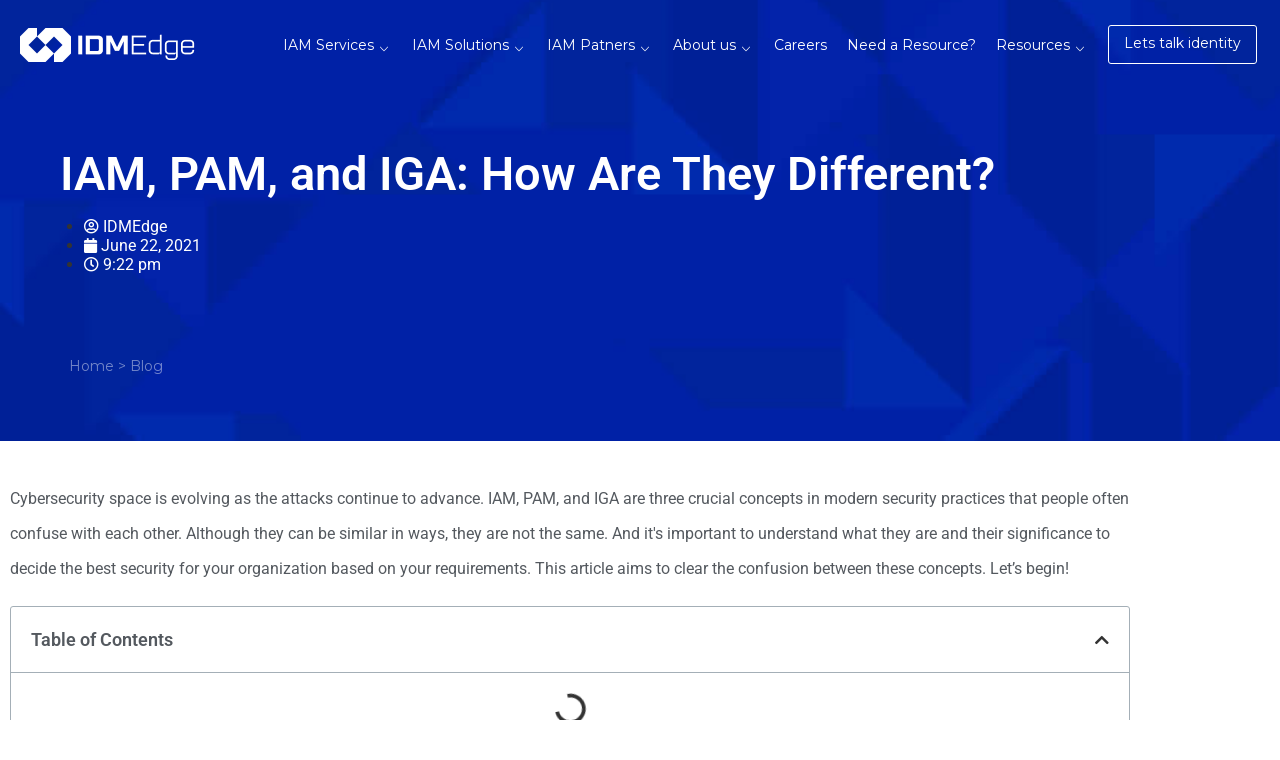

--- FILE ---
content_type: text/html; charset=UTF-8
request_url: https://idmedge.com/iam-pam-and-iga-how-are-they-different/
body_size: 19798
content:
<!DOCTYPE html>
<html lang="en-US">
<head>
	<meta http-equiv="Content-Type" content="text/html; charset=UTF-8" />
	<meta name="viewport" content="width=device-width, initial-scale=1.0, maximum-scale=1.0, user-scalable=0" />
	<meta name="theme-color" content="#00249C"/>
	<title> IAM, PAM, and IGA: How Are They Different? -</title>
			<link rel="shortcut icon" href="https://idmedge.com/wp-content/themes/IDMEdge/favicon.ico" />
		<link rel="preconnect" href="https://fonts.gstatic.com">
	<link href="https://fonts.googleapis.com/css2?family=Montserrat:wght@300;400;500;600;700;800&display=swap" rel="stylesheet">
	<link rel="manifest" href="/manifest.json"/>
	<link href="https://fonts.googleapis.com/css2?family=Poppins:wght@300;400;500;600;700;800;900&display=swap" rel="stylesheet">
	<link rel="stylesheet" href="https://cdnjs.cloudflare.com/ajax/libs/font-awesome/4.7.0/css/font-awesome.min.css">
	<link rel="stylesheet" href="https://idmedge.com/wp-content/themes/IDMEdge/css/styles.css" type="text/css" media="screen" />
	<link rel="stylesheet" href="https://idmedge.com/wp-content/themes/IDMEdge/style.css" type="text/css" media="screen" />
	<link rel="alternate" type="application/rss+xml" title=" RSS Feed" href="https://idmedge.com/feed/" />
	<link rel="pingback" href="https://idmedge.com/xmlrpc.php" />
	<meta name='robots' content='index, follow, max-image-preview:large, max-snippet:-1, max-video-preview:-1' />
	<style>img:is([sizes="auto" i], [sizes^="auto," i]) { contain-intrinsic-size: 3000px 1500px }</style>
	
	<!-- This site is optimized with the Yoast SEO plugin v26.7 - https://yoast.com/wordpress/plugins/seo/ -->
	<title>IAM, PAM, and IGA: How Are They Different? -</title>
	<meta name="description" content="IAM, PAM, and IGA are three crucial concepts in modern Cybersecurity practices. This article aims to clear the confusion between these concepts." />
	<link rel="canonical" href="https://idmedge.com/iam-pam-and-iga-how-are-they-different/" />
	<meta property="og:locale" content="en_US" />
	<meta property="og:type" content="article" />
	<meta property="og:title" content="IAM,PAM, and IGA :How Are They Different" />
	<meta property="og:description" content="IAM, PAM, and IGA are three crucial concepts in modern Cybersecurity practices. This article aims to clear the confusion between these concepts." />
	<meta property="og:url" content="https://idmedge.com/iam-pam-and-iga-how-are-they-different/" />
	<meta property="article:publisher" content="https://www.facebook.com/IDMEdge" />
	<meta property="article:published_time" content="2021-06-22T21:22:50+00:00" />
	<meta property="article:modified_time" content="2022-11-11T19:49:47+00:00" />
	<meta name="author" content="IDMEdge" />
	<meta name="twitter:card" content="summary_large_image" />
	<meta name="twitter:title" content="IAM,PAM, and IGA :How Are They Different" />
	<meta name="twitter:creator" content="@IDMEdge" />
	<meta name="twitter:site" content="@IDMEdge" />
	<meta name="twitter:label1" content="Written by" />
	<meta name="twitter:data1" content="IDMEdge" />
	<meta name="twitter:label2" content="Est. reading time" />
	<meta name="twitter:data2" content="1 minute" />
	<script type="application/ld+json" class="yoast-schema-graph">{"@context":"https://schema.org","@graph":[{"@type":"Article","@id":"https://idmedge.com/iam-pam-and-iga-how-are-they-different/#article","isPartOf":{"@id":"https://idmedge.com/iam-pam-and-iga-how-are-they-different/"},"author":{"name":"IDMEdge","@id":"https://idmedge.com/#/schema/person/0d4dcba636aab4c31fd3c4952ded189b"},"headline":"IAM, PAM, and IGA: How Are They Different?","datePublished":"2021-06-22T21:22:50+00:00","dateModified":"2022-11-11T19:49:47+00:00","mainEntityOfPage":{"@id":"https://idmedge.com/iam-pam-and-iga-how-are-they-different/"},"wordCount":1564,"commentCount":0,"publisher":{"@id":"https://idmedge.com/#organization"},"image":{"@id":"https://idmedge.com/iam-pam-and-iga-how-are-they-different/#primaryimage"},"thumbnailUrl":"https://idmedge.com/wp-content/uploads/2021/08/8.png","inLanguage":"en-US","potentialAction":[{"@type":"CommentAction","name":"Comment","target":["https://idmedge.com/iam-pam-and-iga-how-are-they-different/#respond"]}]},{"@type":"WebPage","@id":"https://idmedge.com/iam-pam-and-iga-how-are-they-different/","url":"https://idmedge.com/iam-pam-and-iga-how-are-they-different/","name":"IAM, PAM, and IGA: How Are They Different? -","isPartOf":{"@id":"https://idmedge.com/#website"},"primaryImageOfPage":{"@id":"https://idmedge.com/iam-pam-and-iga-how-are-they-different/#primaryimage"},"image":{"@id":"https://idmedge.com/iam-pam-and-iga-how-are-they-different/#primaryimage"},"thumbnailUrl":"https://idmedge.com/wp-content/uploads/2021/08/8.png","datePublished":"2021-06-22T21:22:50+00:00","dateModified":"2022-11-11T19:49:47+00:00","description":"IAM, PAM, and IGA are three crucial concepts in modern Cybersecurity practices. This article aims to clear the confusion between these concepts.","breadcrumb":{"@id":"https://idmedge.com/iam-pam-and-iga-how-are-they-different/#breadcrumb"},"inLanguage":"en-US","potentialAction":[{"@type":"ReadAction","target":["https://idmedge.com/iam-pam-and-iga-how-are-they-different/"]}]},{"@type":"ImageObject","inLanguage":"en-US","@id":"https://idmedge.com/iam-pam-and-iga-how-are-they-different/#primaryimage","url":"https://idmedge.com/wp-content/uploads/2021/08/8.png","contentUrl":"https://idmedge.com/wp-content/uploads/2021/08/8.png","width":640,"height":426},{"@type":"BreadcrumbList","@id":"https://idmedge.com/iam-pam-and-iga-how-are-they-different/#breadcrumb","itemListElement":[{"@type":"ListItem","position":1,"name":"Home","item":"https://idmedge.com/"},{"@type":"ListItem","position":2,"name":"IAM, PAM, and IGA: How Are They Different?"}]},{"@type":"WebSite","@id":"https://idmedge.com/#website","url":"https://idmedge.com/","name":"","description":"","publisher":{"@id":"https://idmedge.com/#organization"},"potentialAction":[{"@type":"SearchAction","target":{"@type":"EntryPoint","urlTemplate":"https://idmedge.com/?s={search_term_string}"},"query-input":{"@type":"PropertyValueSpecification","valueRequired":true,"valueName":"search_term_string"}}],"inLanguage":"en-US"},{"@type":"Organization","@id":"https://idmedge.com/#organization","name":"IDMEdge","url":"https://idmedge.com/","logo":{"@type":"ImageObject","inLanguage":"en-US","@id":"https://idmedge.com/#/schema/logo/image/","url":"https://idmedge.com/wp-content/uploads/2022/04/idme_logo.jpg","contentUrl":"https://idmedge.com/wp-content/uploads/2022/04/idme_logo.jpg","width":960,"height":908,"caption":"IDMEdge"},"image":{"@id":"https://idmedge.com/#/schema/logo/image/"},"sameAs":["https://www.facebook.com/IDMEdge","https://x.com/IDMEdge","https://www.instagram.com/idmedge_official/","https://www.linkedin.com/company/idmedge/"]},{"@type":"Person","@id":"https://idmedge.com/#/schema/person/0d4dcba636aab4c31fd3c4952ded189b","name":"IDMEdge","image":{"@type":"ImageObject","inLanguage":"en-US","@id":"https://idmedge.com/#/schema/person/image/","url":"https://secure.gravatar.com/avatar/a2a54deaef1fdbde181c96ec1a9c75047f5550b1d7243b5c8bde922aa2c14f4f?s=96&d=mm&r=g","contentUrl":"https://secure.gravatar.com/avatar/a2a54deaef1fdbde181c96ec1a9c75047f5550b1d7243b5c8bde922aa2c14f4f?s=96&d=mm&r=g","caption":"IDMEdge"},"sameAs":["https://idmedge.com"]}]}</script>
	<!-- / Yoast SEO plugin. -->


<link rel="alternate" type="application/rss+xml" title=" &raquo; Feed" href="https://idmedge.com/feed/" />
<link rel="alternate" type="application/rss+xml" title=" &raquo; Comments Feed" href="https://idmedge.com/comments/feed/" />
<link rel='stylesheet' id='wp-block-library-css' href='https://idmedge.com/wp-includes/css/dist/block-library/style.min.css'  media='all' />
<style id='wp-block-library-theme-inline-css' type='text/css'>
.wp-block-audio :where(figcaption){color:#555;font-size:13px;text-align:center}.is-dark-theme .wp-block-audio :where(figcaption){color:#ffffffa6}.wp-block-audio{margin:0 0 1em}.wp-block-code{border:1px solid #ccc;border-radius:4px;font-family:Menlo,Consolas,monaco,monospace;padding:.8em 1em}.wp-block-embed :where(figcaption){color:#555;font-size:13px;text-align:center}.is-dark-theme .wp-block-embed :where(figcaption){color:#ffffffa6}.wp-block-embed{margin:0 0 1em}.blocks-gallery-caption{color:#555;font-size:13px;text-align:center}.is-dark-theme .blocks-gallery-caption{color:#ffffffa6}:root :where(.wp-block-image figcaption){color:#555;font-size:13px;text-align:center}.is-dark-theme :root :where(.wp-block-image figcaption){color:#ffffffa6}.wp-block-image{margin:0 0 1em}.wp-block-pullquote{border-bottom:4px solid;border-top:4px solid;color:currentColor;margin-bottom:1.75em}.wp-block-pullquote cite,.wp-block-pullquote footer,.wp-block-pullquote__citation{color:currentColor;font-size:.8125em;font-style:normal;text-transform:uppercase}.wp-block-quote{border-left:.25em solid;margin:0 0 1.75em;padding-left:1em}.wp-block-quote cite,.wp-block-quote footer{color:currentColor;font-size:.8125em;font-style:normal;position:relative}.wp-block-quote:where(.has-text-align-right){border-left:none;border-right:.25em solid;padding-left:0;padding-right:1em}.wp-block-quote:where(.has-text-align-center){border:none;padding-left:0}.wp-block-quote.is-large,.wp-block-quote.is-style-large,.wp-block-quote:where(.is-style-plain){border:none}.wp-block-search .wp-block-search__label{font-weight:700}.wp-block-search__button{border:1px solid #ccc;padding:.375em .625em}:where(.wp-block-group.has-background){padding:1.25em 2.375em}.wp-block-separator.has-css-opacity{opacity:.4}.wp-block-separator{border:none;border-bottom:2px solid;margin-left:auto;margin-right:auto}.wp-block-separator.has-alpha-channel-opacity{opacity:1}.wp-block-separator:not(.is-style-wide):not(.is-style-dots){width:100px}.wp-block-separator.has-background:not(.is-style-dots){border-bottom:none;height:1px}.wp-block-separator.has-background:not(.is-style-wide):not(.is-style-dots){height:2px}.wp-block-table{margin:0 0 1em}.wp-block-table td,.wp-block-table th{word-break:normal}.wp-block-table :where(figcaption){color:#555;font-size:13px;text-align:center}.is-dark-theme .wp-block-table :where(figcaption){color:#ffffffa6}.wp-block-video :where(figcaption){color:#555;font-size:13px;text-align:center}.is-dark-theme .wp-block-video :where(figcaption){color:#ffffffa6}.wp-block-video{margin:0 0 1em}:root :where(.wp-block-template-part.has-background){margin-bottom:0;margin-top:0;padding:1.25em 2.375em}
</style>
<style id='classic-theme-styles-inline-css' type='text/css'>
/*! This file is auto-generated */
.wp-block-button__link{color:#fff;background-color:#32373c;border-radius:9999px;box-shadow:none;text-decoration:none;padding:calc(.667em + 2px) calc(1.333em + 2px);font-size:1.125em}.wp-block-file__button{background:#32373c;color:#fff;text-decoration:none}
</style>
<link rel='stylesheet' id='wp-components-css' href='https://idmedge.com/wp-includes/css/dist/components/style.min.css'  media='all' />
<link rel='stylesheet' id='wp-preferences-css' href='https://idmedge.com/wp-includes/css/dist/preferences/style.min.css'  media='all' />
<link rel='stylesheet' id='wp-block-editor-css' href='https://idmedge.com/wp-includes/css/dist/block-editor/style.min.css'  media='all' />
<link rel='stylesheet' id='popup-maker-block-library-style-css' href='https://idmedge.com/wp-content/plugins/popup-maker/dist/packages/block-library-style.css?ver=dbea705cfafe089d65f1'  media='all' />
<style id='global-styles-inline-css' type='text/css'>
:root{--wp--preset--aspect-ratio--square: 1;--wp--preset--aspect-ratio--4-3: 4/3;--wp--preset--aspect-ratio--3-4: 3/4;--wp--preset--aspect-ratio--3-2: 3/2;--wp--preset--aspect-ratio--2-3: 2/3;--wp--preset--aspect-ratio--16-9: 16/9;--wp--preset--aspect-ratio--9-16: 9/16;--wp--preset--color--black: #000000;--wp--preset--color--cyan-bluish-gray: #abb8c3;--wp--preset--color--white: #ffffff;--wp--preset--color--pale-pink: #f78da7;--wp--preset--color--vivid-red: #cf2e2e;--wp--preset--color--luminous-vivid-orange: #ff6900;--wp--preset--color--luminous-vivid-amber: #fcb900;--wp--preset--color--light-green-cyan: #7bdcb5;--wp--preset--color--vivid-green-cyan: #00d084;--wp--preset--color--pale-cyan-blue: #8ed1fc;--wp--preset--color--vivid-cyan-blue: #0693e3;--wp--preset--color--vivid-purple: #9b51e0;--wp--preset--gradient--vivid-cyan-blue-to-vivid-purple: linear-gradient(135deg,rgba(6,147,227,1) 0%,rgb(155,81,224) 100%);--wp--preset--gradient--light-green-cyan-to-vivid-green-cyan: linear-gradient(135deg,rgb(122,220,180) 0%,rgb(0,208,130) 100%);--wp--preset--gradient--luminous-vivid-amber-to-luminous-vivid-orange: linear-gradient(135deg,rgba(252,185,0,1) 0%,rgba(255,105,0,1) 100%);--wp--preset--gradient--luminous-vivid-orange-to-vivid-red: linear-gradient(135deg,rgba(255,105,0,1) 0%,rgb(207,46,46) 100%);--wp--preset--gradient--very-light-gray-to-cyan-bluish-gray: linear-gradient(135deg,rgb(238,238,238) 0%,rgb(169,184,195) 100%);--wp--preset--gradient--cool-to-warm-spectrum: linear-gradient(135deg,rgb(74,234,220) 0%,rgb(151,120,209) 20%,rgb(207,42,186) 40%,rgb(238,44,130) 60%,rgb(251,105,98) 80%,rgb(254,248,76) 100%);--wp--preset--gradient--blush-light-purple: linear-gradient(135deg,rgb(255,206,236) 0%,rgb(152,150,240) 100%);--wp--preset--gradient--blush-bordeaux: linear-gradient(135deg,rgb(254,205,165) 0%,rgb(254,45,45) 50%,rgb(107,0,62) 100%);--wp--preset--gradient--luminous-dusk: linear-gradient(135deg,rgb(255,203,112) 0%,rgb(199,81,192) 50%,rgb(65,88,208) 100%);--wp--preset--gradient--pale-ocean: linear-gradient(135deg,rgb(255,245,203) 0%,rgb(182,227,212) 50%,rgb(51,167,181) 100%);--wp--preset--gradient--electric-grass: linear-gradient(135deg,rgb(202,248,128) 0%,rgb(113,206,126) 100%);--wp--preset--gradient--midnight: linear-gradient(135deg,rgb(2,3,129) 0%,rgb(40,116,252) 100%);--wp--preset--font-size--small: 13px;--wp--preset--font-size--medium: 20px;--wp--preset--font-size--large: 36px;--wp--preset--font-size--x-large: 42px;--wp--preset--spacing--20: 0.44rem;--wp--preset--spacing--30: 0.67rem;--wp--preset--spacing--40: 1rem;--wp--preset--spacing--50: 1.5rem;--wp--preset--spacing--60: 2.25rem;--wp--preset--spacing--70: 3.38rem;--wp--preset--spacing--80: 5.06rem;--wp--preset--shadow--natural: 6px 6px 9px rgba(0, 0, 0, 0.2);--wp--preset--shadow--deep: 12px 12px 50px rgba(0, 0, 0, 0.4);--wp--preset--shadow--sharp: 6px 6px 0px rgba(0, 0, 0, 0.2);--wp--preset--shadow--outlined: 6px 6px 0px -3px rgba(255, 255, 255, 1), 6px 6px rgba(0, 0, 0, 1);--wp--preset--shadow--crisp: 6px 6px 0px rgba(0, 0, 0, 1);}:where(.is-layout-flex){gap: 0.5em;}:where(.is-layout-grid){gap: 0.5em;}body .is-layout-flex{display: flex;}.is-layout-flex{flex-wrap: wrap;align-items: center;}.is-layout-flex > :is(*, div){margin: 0;}body .is-layout-grid{display: grid;}.is-layout-grid > :is(*, div){margin: 0;}:where(.wp-block-columns.is-layout-flex){gap: 2em;}:where(.wp-block-columns.is-layout-grid){gap: 2em;}:where(.wp-block-post-template.is-layout-flex){gap: 1.25em;}:where(.wp-block-post-template.is-layout-grid){gap: 1.25em;}.has-black-color{color: var(--wp--preset--color--black) !important;}.has-cyan-bluish-gray-color{color: var(--wp--preset--color--cyan-bluish-gray) !important;}.has-white-color{color: var(--wp--preset--color--white) !important;}.has-pale-pink-color{color: var(--wp--preset--color--pale-pink) !important;}.has-vivid-red-color{color: var(--wp--preset--color--vivid-red) !important;}.has-luminous-vivid-orange-color{color: var(--wp--preset--color--luminous-vivid-orange) !important;}.has-luminous-vivid-amber-color{color: var(--wp--preset--color--luminous-vivid-amber) !important;}.has-light-green-cyan-color{color: var(--wp--preset--color--light-green-cyan) !important;}.has-vivid-green-cyan-color{color: var(--wp--preset--color--vivid-green-cyan) !important;}.has-pale-cyan-blue-color{color: var(--wp--preset--color--pale-cyan-blue) !important;}.has-vivid-cyan-blue-color{color: var(--wp--preset--color--vivid-cyan-blue) !important;}.has-vivid-purple-color{color: var(--wp--preset--color--vivid-purple) !important;}.has-black-background-color{background-color: var(--wp--preset--color--black) !important;}.has-cyan-bluish-gray-background-color{background-color: var(--wp--preset--color--cyan-bluish-gray) !important;}.has-white-background-color{background-color: var(--wp--preset--color--white) !important;}.has-pale-pink-background-color{background-color: var(--wp--preset--color--pale-pink) !important;}.has-vivid-red-background-color{background-color: var(--wp--preset--color--vivid-red) !important;}.has-luminous-vivid-orange-background-color{background-color: var(--wp--preset--color--luminous-vivid-orange) !important;}.has-luminous-vivid-amber-background-color{background-color: var(--wp--preset--color--luminous-vivid-amber) !important;}.has-light-green-cyan-background-color{background-color: var(--wp--preset--color--light-green-cyan) !important;}.has-vivid-green-cyan-background-color{background-color: var(--wp--preset--color--vivid-green-cyan) !important;}.has-pale-cyan-blue-background-color{background-color: var(--wp--preset--color--pale-cyan-blue) !important;}.has-vivid-cyan-blue-background-color{background-color: var(--wp--preset--color--vivid-cyan-blue) !important;}.has-vivid-purple-background-color{background-color: var(--wp--preset--color--vivid-purple) !important;}.has-black-border-color{border-color: var(--wp--preset--color--black) !important;}.has-cyan-bluish-gray-border-color{border-color: var(--wp--preset--color--cyan-bluish-gray) !important;}.has-white-border-color{border-color: var(--wp--preset--color--white) !important;}.has-pale-pink-border-color{border-color: var(--wp--preset--color--pale-pink) !important;}.has-vivid-red-border-color{border-color: var(--wp--preset--color--vivid-red) !important;}.has-luminous-vivid-orange-border-color{border-color: var(--wp--preset--color--luminous-vivid-orange) !important;}.has-luminous-vivid-amber-border-color{border-color: var(--wp--preset--color--luminous-vivid-amber) !important;}.has-light-green-cyan-border-color{border-color: var(--wp--preset--color--light-green-cyan) !important;}.has-vivid-green-cyan-border-color{border-color: var(--wp--preset--color--vivid-green-cyan) !important;}.has-pale-cyan-blue-border-color{border-color: var(--wp--preset--color--pale-cyan-blue) !important;}.has-vivid-cyan-blue-border-color{border-color: var(--wp--preset--color--vivid-cyan-blue) !important;}.has-vivid-purple-border-color{border-color: var(--wp--preset--color--vivid-purple) !important;}.has-vivid-cyan-blue-to-vivid-purple-gradient-background{background: var(--wp--preset--gradient--vivid-cyan-blue-to-vivid-purple) !important;}.has-light-green-cyan-to-vivid-green-cyan-gradient-background{background: var(--wp--preset--gradient--light-green-cyan-to-vivid-green-cyan) !important;}.has-luminous-vivid-amber-to-luminous-vivid-orange-gradient-background{background: var(--wp--preset--gradient--luminous-vivid-amber-to-luminous-vivid-orange) !important;}.has-luminous-vivid-orange-to-vivid-red-gradient-background{background: var(--wp--preset--gradient--luminous-vivid-orange-to-vivid-red) !important;}.has-very-light-gray-to-cyan-bluish-gray-gradient-background{background: var(--wp--preset--gradient--very-light-gray-to-cyan-bluish-gray) !important;}.has-cool-to-warm-spectrum-gradient-background{background: var(--wp--preset--gradient--cool-to-warm-spectrum) !important;}.has-blush-light-purple-gradient-background{background: var(--wp--preset--gradient--blush-light-purple) !important;}.has-blush-bordeaux-gradient-background{background: var(--wp--preset--gradient--blush-bordeaux) !important;}.has-luminous-dusk-gradient-background{background: var(--wp--preset--gradient--luminous-dusk) !important;}.has-pale-ocean-gradient-background{background: var(--wp--preset--gradient--pale-ocean) !important;}.has-electric-grass-gradient-background{background: var(--wp--preset--gradient--electric-grass) !important;}.has-midnight-gradient-background{background: var(--wp--preset--gradient--midnight) !important;}.has-small-font-size{font-size: var(--wp--preset--font-size--small) !important;}.has-medium-font-size{font-size: var(--wp--preset--font-size--medium) !important;}.has-large-font-size{font-size: var(--wp--preset--font-size--large) !important;}.has-x-large-font-size{font-size: var(--wp--preset--font-size--x-large) !important;}
:where(.wp-block-post-template.is-layout-flex){gap: 1.25em;}:where(.wp-block-post-template.is-layout-grid){gap: 1.25em;}
:where(.wp-block-columns.is-layout-flex){gap: 2em;}:where(.wp-block-columns.is-layout-grid){gap: 2em;}
:root :where(.wp-block-pullquote){font-size: 1.5em;line-height: 1.6;}
</style>
<link rel='stylesheet' id='contact-form-7-css' href='https://idmedge.com/wp-content/plugins/contact-form-7/includes/css/styles.css?ver=6.1.4'  media='all' />
<link rel='stylesheet' id='wpcf7-redirect-script-frontend-css' href='https://idmedge.com/wp-content/plugins/wpcf7-redirect/build/assets/frontend-script.css?ver=2c532d7e2be36f6af233'  media='all' />
<link rel='stylesheet' id='elementor-icons-css' href='https://idmedge.com/wp-content/plugins/elementor/assets/lib/eicons/css/elementor-icons.min.css?ver=5.45.0'  media='all' />
<link rel='stylesheet' id='elementor-frontend-css' href='https://idmedge.com/wp-content/plugins/elementor/assets/css/frontend.min.css?ver=3.34.1'  media='all' />
<link rel='stylesheet' id='elementor-post-1210-css' href='https://idmedge.com/wp-content/uploads/elementor/css/post-1210.css?ver=1767821826'  media='all' />
<link rel='stylesheet' id='elementor-pro-css' href='https://idmedge.com/wp-content/plugins/elementor-pro/assets/css/frontend.min.css?ver=3.7.7'  media='all' />
<link rel='stylesheet' id='elementor-post-2478-css' href='https://idmedge.com/wp-content/uploads/elementor/css/post-2478.css?ver=1767821827'  media='all' />
<link rel='stylesheet' id='popup-maker-site-css' href='https://idmedge.com/wp-content/plugins/popup-maker/dist/assets/site.css?ver=1.21.5'  media='all' />
<style id='popup-maker-site-inline-css' type='text/css'>
/* Popup Google Fonts */
@import url('//fonts.googleapis.com/css?family=Montserrat:100');

/* Popup Theme 824: Default Theme */
.pum-theme-824, .pum-theme-default-theme { background-color: rgba( 255, 255, 255, 1.00 ) } 
.pum-theme-824 .pum-container, .pum-theme-default-theme .pum-container { padding: 18px; border-radius: 0px; border: 1px none #000000; box-shadow: 1px 1px 3px 0px rgba( 2, 2, 2, 0.23 ); background-color: rgba( 249, 249, 249, 1.00 ) } 
.pum-theme-824 .pum-title, .pum-theme-default-theme .pum-title { color: #000000; text-align: left; text-shadow: 0px 0px 0px rgba( 2, 2, 2, 0.23 ); font-family: inherit; font-weight: 400; font-size: 32px; font-style: normal; line-height: 36px } 
.pum-theme-824 .pum-content, .pum-theme-default-theme .pum-content { color: #8c8c8c; font-family: inherit; font-weight: 400; font-style: inherit } 
.pum-theme-824 .pum-content + .pum-close, .pum-theme-default-theme .pum-content + .pum-close { position: absolute; height: auto; width: auto; left: auto; right: 0px; bottom: auto; top: 0px; padding: 8px; color: #ffffff; font-family: inherit; font-weight: 400; font-size: 12px; font-style: inherit; line-height: 36px; border: 1px none #ffffff; border-radius: 0px; box-shadow: 1px 1px 3px 0px rgba( 2, 2, 2, 0.23 ); text-shadow: 0px 0px 0px rgba( 0, 0, 0, 0.23 ); background-color: rgba( 0, 183, 205, 1.00 ) } 

/* Popup Theme 825: Light Box */
.pum-theme-825, .pum-theme-lightbox { background-color: rgba( 0, 0, 0, 0.60 ) } 
.pum-theme-825 .pum-container, .pum-theme-lightbox .pum-container { padding: 18px; border-radius: 3px; border: 8px solid #000000; box-shadow: 0px 0px 30px 0px rgba( 2, 2, 2, 1.00 ); background-color: rgba( 255, 255, 255, 1.00 ) } 
.pum-theme-825 .pum-title, .pum-theme-lightbox .pum-title { color: #000000; text-align: left; text-shadow: 0px 0px 0px rgba( 2, 2, 2, 0.23 ); font-family: inherit; font-weight: 100; font-size: 32px; line-height: 36px } 
.pum-theme-825 .pum-content, .pum-theme-lightbox .pum-content { color: #000000; font-family: inherit; font-weight: 100 } 
.pum-theme-825 .pum-content + .pum-close, .pum-theme-lightbox .pum-content + .pum-close { position: absolute; height: 26px; width: 26px; left: auto; right: -13px; bottom: auto; top: -13px; padding: 0px; color: #ffffff; font-family: Arial; font-weight: 100; font-size: 24px; line-height: 24px; border: 2px solid #ffffff; border-radius: 26px; box-shadow: 0px 0px 15px 1px rgba( 2, 2, 2, 0.75 ); text-shadow: 0px 0px 0px rgba( 0, 0, 0, 0.23 ); background-color: rgba( 0, 0, 0, 1.00 ) } 

/* Popup Theme 826: Enterprise Blue */
.pum-theme-826, .pum-theme-enterprise-blue { background-color: rgba( 0, 0, 0, 0.70 ) } 
.pum-theme-826 .pum-container, .pum-theme-enterprise-blue .pum-container { padding: 28px; border-radius: 5px; border: 1px none #000000; box-shadow: 0px 10px 25px 4px rgba( 2, 2, 2, 0.50 ); background-color: rgba( 255, 255, 255, 1.00 ) } 
.pum-theme-826 .pum-title, .pum-theme-enterprise-blue .pum-title { color: #315b7c; text-align: left; text-shadow: 0px 0px 0px rgba( 2, 2, 2, 0.23 ); font-family: inherit; font-weight: 100; font-size: 34px; line-height: 36px } 
.pum-theme-826 .pum-content, .pum-theme-enterprise-blue .pum-content { color: #2d2d2d; font-family: inherit; font-weight: 100 } 
.pum-theme-826 .pum-content + .pum-close, .pum-theme-enterprise-blue .pum-content + .pum-close { position: absolute; height: 28px; width: 28px; left: auto; right: 8px; bottom: auto; top: 8px; padding: 4px; color: #ffffff; font-family: Times New Roman; font-weight: 100; font-size: 20px; line-height: 20px; border: 1px none #ffffff; border-radius: 42px; box-shadow: 0px 0px 0px 0px rgba( 2, 2, 2, 0.23 ); text-shadow: 0px 0px 0px rgba( 0, 0, 0, 0.23 ); background-color: rgba( 49, 91, 124, 1.00 ) } 

/* Popup Theme 827: Hello Box */
.pum-theme-827, .pum-theme-hello-box { background-color: rgba( 0, 0, 0, 0.75 ) } 
.pum-theme-827 .pum-container, .pum-theme-hello-box .pum-container { padding: 30px; border-radius: 80px; border: 14px solid #81d742; box-shadow: 0px 0px 0px 0px rgba( 2, 2, 2, 0.00 ); background-color: rgba( 255, 255, 255, 1.00 ) } 
.pum-theme-827 .pum-title, .pum-theme-hello-box .pum-title { color: #2d2d2d; text-align: left; text-shadow: 0px 0px 0px rgba( 2, 2, 2, 0.23 ); font-family: Montserrat; font-weight: 100; font-size: 32px; line-height: 36px } 
.pum-theme-827 .pum-content, .pum-theme-hello-box .pum-content { color: #2d2d2d; font-family: inherit; font-weight: 100 } 
.pum-theme-827 .pum-content + .pum-close, .pum-theme-hello-box .pum-content + .pum-close { position: absolute; height: auto; width: auto; left: auto; right: -30px; bottom: auto; top: -30px; padding: 0px; color: #2d2d2d; font-family: Times New Roman; font-weight: 100; font-size: 32px; line-height: 28px; border: 1px none #ffffff; border-radius: 28px; box-shadow: 0px 0px 0px 0px rgba( 2, 2, 2, 0.23 ); text-shadow: 0px 0px 0px rgba( 0, 0, 0, 0.23 ); background-color: rgba( 255, 255, 255, 1.00 ) } 

/* Popup Theme 828: Cutting Edge */
.pum-theme-828, .pum-theme-cutting-edge { background-color: rgba( 0, 0, 0, 0.50 ) } 
.pum-theme-828 .pum-container, .pum-theme-cutting-edge .pum-container { padding: 18px; border-radius: 0px; border: 1px none #000000; box-shadow: 0px 10px 25px 0px rgba( 2, 2, 2, 0.50 ); background-color: rgba( 30, 115, 190, 1.00 ) } 
.pum-theme-828 .pum-title, .pum-theme-cutting-edge .pum-title { color: #ffffff; text-align: left; text-shadow: 0px 0px 0px rgba( 2, 2, 2, 0.23 ); font-family: Sans-Serif; font-weight: 100; font-size: 26px; line-height: 28px } 
.pum-theme-828 .pum-content, .pum-theme-cutting-edge .pum-content { color: #ffffff; font-family: inherit; font-weight: 100 } 
.pum-theme-828 .pum-content + .pum-close, .pum-theme-cutting-edge .pum-content + .pum-close { position: absolute; height: 24px; width: 24px; left: auto; right: 0px; bottom: auto; top: 0px; padding: 0px; color: #1e73be; font-family: Times New Roman; font-weight: 100; font-size: 32px; line-height: 24px; border: 1px none #ffffff; border-radius: 0px; box-shadow: -1px 1px 1px 0px rgba( 2, 2, 2, 0.10 ); text-shadow: -1px 1px 1px rgba( 0, 0, 0, 0.10 ); background-color: rgba( 238, 238, 34, 1.00 ) } 

/* Popup Theme 829: Framed Border */
.pum-theme-829, .pum-theme-framed-border { background-color: rgba( 255, 255, 255, 0.50 ) } 
.pum-theme-829 .pum-container, .pum-theme-framed-border .pum-container { padding: 18px; border-radius: 0px; border: 20px outset #dd3333; box-shadow: 1px 1px 3px 0px rgba( 2, 2, 2, 0.97 ) inset; background-color: rgba( 255, 251, 239, 1.00 ) } 
.pum-theme-829 .pum-title, .pum-theme-framed-border .pum-title { color: #000000; text-align: left; text-shadow: 0px 0px 0px rgba( 2, 2, 2, 0.23 ); font-family: inherit; font-weight: 100; font-size: 32px; line-height: 36px } 
.pum-theme-829 .pum-content, .pum-theme-framed-border .pum-content { color: #2d2d2d; font-family: inherit; font-weight: 100 } 
.pum-theme-829 .pum-content + .pum-close, .pum-theme-framed-border .pum-content + .pum-close { position: absolute; height: 20px; width: 20px; left: auto; right: -20px; bottom: auto; top: -20px; padding: 0px; color: #ffffff; font-family: Tahoma; font-weight: 700; font-size: 16px; line-height: 18px; border: 1px none #ffffff; border-radius: 0px; box-shadow: 0px 0px 0px 0px rgba( 2, 2, 2, 0.23 ); text-shadow: 0px 0px 0px rgba( 0, 0, 0, 0.23 ); background-color: rgba( 0, 0, 0, 0.55 ) } 

/* Popup Theme 830: Floating Bar - Soft Blue */
.pum-theme-830, .pum-theme-floating-bar { background-color: rgba( 255, 255, 255, 0.00 ) } 
.pum-theme-830 .pum-container, .pum-theme-floating-bar .pum-container { padding: 8px; border-radius: 0px; border: 1px none #000000; box-shadow: 1px 1px 3px 0px rgba( 2, 2, 2, 0.23 ); background-color: rgba( 238, 246, 252, 1.00 ) } 
.pum-theme-830 .pum-title, .pum-theme-floating-bar .pum-title { color: #505050; text-align: left; text-shadow: 0px 0px 0px rgba( 2, 2, 2, 0.23 ); font-family: inherit; font-weight: 400; font-size: 32px; line-height: 36px } 
.pum-theme-830 .pum-content, .pum-theme-floating-bar .pum-content { color: #505050; font-family: inherit; font-weight: 400 } 
.pum-theme-830 .pum-content + .pum-close, .pum-theme-floating-bar .pum-content + .pum-close { position: absolute; height: 18px; width: 18px; left: auto; right: 5px; bottom: auto; top: 50%; padding: 0px; color: #505050; font-family: Sans-Serif; font-weight: 700; font-size: 15px; line-height: 18px; border: 1px solid #505050; border-radius: 15px; box-shadow: 0px 0px 0px 0px rgba( 2, 2, 2, 0.00 ); text-shadow: 0px 0px 0px rgba( 0, 0, 0, 0.00 ); background-color: rgba( 255, 255, 255, 0.00 ); transform: translate(0, -50%) } 

/* Popup Theme 831: Content Only - For use with page builders or block editor */
.pum-theme-831, .pum-theme-content-only { background-color: rgba( 0, 0, 0, 0.70 ) } 
.pum-theme-831 .pum-container, .pum-theme-content-only .pum-container { padding: 0px; border-radius: 0px; border: 1px none #000000; box-shadow: 0px 0px 0px 0px rgba( 2, 2, 2, 0.00 ) } 
.pum-theme-831 .pum-title, .pum-theme-content-only .pum-title { color: #000000; text-align: left; text-shadow: 0px 0px 0px rgba( 2, 2, 2, 0.23 ); font-family: inherit; font-weight: 400; font-size: 32px; line-height: 36px } 
.pum-theme-831 .pum-content, .pum-theme-content-only .pum-content { color: #8c8c8c; font-family: inherit; font-weight: 400 } 
.pum-theme-831 .pum-content + .pum-close, .pum-theme-content-only .pum-content + .pum-close { position: absolute; height: 18px; width: 18px; left: auto; right: 7px; bottom: auto; top: 7px; padding: 0px; color: #000000; font-family: inherit; font-weight: 700; font-size: 20px; line-height: 20px; border: 1px none #ffffff; border-radius: 15px; box-shadow: 0px 0px 0px 0px rgba( 2, 2, 2, 0.00 ); text-shadow: 0px 0px 0px rgba( 0, 0, 0, 0.00 ); background-color: rgba( 255, 255, 255, 0.00 ) } 

#pum-2614 {z-index: 1999999999}
#pum-2596 {z-index: 1999999999}
#pum-833 {z-index: 1999999999}

</style>
<link rel='stylesheet' id='elementor-gf-local-roboto-css' href='https://idmedge.com/wp-content/uploads/elementor/google-fonts/css/roboto.css?ver=1742369373'  media='all' />
<link rel='stylesheet' id='elementor-gf-local-robotoslab-css' href='https://idmedge.com/wp-content/uploads/elementor/google-fonts/css/robotoslab.css?ver=1742369409'  media='all' />
<link rel='stylesheet' id='elementor-icons-shared-0-css' href='https://idmedge.com/wp-content/plugins/elementor/assets/lib/font-awesome/css/fontawesome.min.css?ver=5.15.3'  media='all' />
<link rel='stylesheet' id='elementor-icons-fa-solid-css' href='https://idmedge.com/wp-content/plugins/elementor/assets/lib/font-awesome/css/solid.min.css?ver=5.15.3'  media='all' />
<link rel="https://api.w.org/" href="https://idmedge.com/wp-json/" /><link rel="alternate" title="JSON" type="application/json" href="https://idmedge.com/wp-json/wp/v2/posts/734" /><link rel="EditURI" type="application/rsd+xml" title="RSD" href="https://idmedge.com/xmlrpc.php?rsd" />

<link rel='shortlink' href='https://idmedge.com/?p=734' />
<!-- Google Tag Manager -->
<script>(function(w,d,s,l,i){w[l]=w[l]||[];w[l].push({'gtm.start':
new Date().getTime(),event:'gtm.js'});var f=d.getElementsByTagName(s)[0],
j=d.createElement(s),dl=l!='dataLayer'?'&l='+l:'';j.async=true;j.src=
'https://www.googletagmanager.com/gtm.js?id='+i+dl;f.parentNode.insertBefore(j,f);
})(window,document,'script','dataLayer','GTM-5PZ3L5F');</script>
<!-- End Google Tag Manager -->
<meta name="google-site-verification" content="9SWvpags2IXA-3eviOxFKO7VLvmI7L0Mi6kDrB9yLzU" />

<!-- Global site tag (gtag.js) - Google Analytics -->
<script async src="https://www.googletagmanager.com/gtag/js?id=G-8H5ZX420QM"></script>
<script>
  window.dataLayer = window.dataLayer || [];
  function gtag(){dataLayer.push(arguments);}
  gtag('js', new Date());

  gtag('config', 'G-8H5ZX420QM');
</script><meta name="generator" content="Elementor 3.34.1; features: additional_custom_breakpoints; settings: css_print_method-external, google_font-enabled, font_display-auto">
			<style>
				.e-con.e-parent:nth-of-type(n+4):not(.e-lazyloaded):not(.e-no-lazyload),
				.e-con.e-parent:nth-of-type(n+4):not(.e-lazyloaded):not(.e-no-lazyload) * {
					background-image: none !important;
				}
				@media screen and (max-height: 1024px) {
					.e-con.e-parent:nth-of-type(n+3):not(.e-lazyloaded):not(.e-no-lazyload),
					.e-con.e-parent:nth-of-type(n+3):not(.e-lazyloaded):not(.e-no-lazyload) * {
						background-image: none !important;
					}
				}
				@media screen and (max-height: 640px) {
					.e-con.e-parent:nth-of-type(n+2):not(.e-lazyloaded):not(.e-no-lazyload),
					.e-con.e-parent:nth-of-type(n+2):not(.e-lazyloaded):not(.e-no-lazyload) * {
						background-image: none !important;
					}
				}
			</style>
			</head>
<body class="wp-singular post-template-default single single-post postid-734 single-format-standard wp-theme-IDMEdge elementor-default elementor-template-full-width elementor-kit-1210 elementor-page-2478">
	<!-- Preloader Section-->
	<div class="preloader">
		<span class="loaderLogo">
			<img src="https://idmedge.com/wp-content/themes/IDMEdge/images/logo.svg" alt="preloader">
		</span>
		
		<div class="fancy-spinner">
			<div class="ring"></div>
			<div class="ring"></div>
			<div class="dot"></div>
		</div>
	</div>
	<!-- Preloader Section-->

	<!-- Header Section-->
	<header class="header" id="header">
		<div class="full-container">
			<div class="header-wrap">
				<div class="header-left">
					<div class="logo">
						<a href="https://idmedge.com/" class="logo_image">
															<img src="https://idmedge.com/wp-content/uploads/2021/05/logo-1.png" alt="" />
													</a>
					</div>
				</div><!-- header-left -->

				<div class="header-right">
					<nav id='mainMenus'>
						<div id="head-mobile"></div>
						<div class="mobileMenu"></div>
						
						<ul id="menu-header-menu" class="menu"><li id="menu-item-9" class="menu-item menu-item-type-custom menu-item-object-custom menu-item-has-children menu-item-9"><a href="#">IAM Services</a>
<ul class="sub-menu">
	<li id="menu-item-183" class="menu-item menu-item-type-post_type menu-item-object-page menu-item-183"><a href="https://idmedge.com/iam-strategy-roadmap-consulting/">IAM Strategy &#038; Roadmap</a></li>
	<li id="menu-item-185" class="menu-item menu-item-type-post_type menu-item-object-page menu-item-185"><a href="https://idmedge.com/iam-implementation/">IAM Implementation Services</a></li>
	<li id="menu-item-184" class="menu-item menu-item-type-post_type menu-item-object-page menu-item-184"><a href="https://idmedge.com/iam-managed-services/">Our Managed Service Offerings</a></li>
	<li id="menu-item-482" class="menu-item menu-item-type-post_type menu-item-object-page menu-item-482"><a href="https://idmedge.com/application-onboarding-connector-factory-services/">Connecting to all apps</a></li>
</ul>
</li>
<li id="menu-item-480" class="menu-item menu-item-type-post_type menu-item-object-page menu-item-has-children menu-item-480"><a href="https://idmedge.com/iam-solutions/">IAM Solutions</a>
<ul class="sub-menu">
	<li id="menu-item-1200" class="menu-item menu-item-type-post_type menu-item-object-page menu-item-1200"><a href="https://idmedge.com/iam-solutions/access-management-authentication-services/">Access Management &#038; Authentication Services</a></li>
	<li id="menu-item-1199" class="menu-item menu-item-type-post_type menu-item-object-page menu-item-1199"><a href="https://idmedge.com/iam-solutions/identity-administration/">Identity Administration</a></li>
	<li id="menu-item-1198" class="menu-item menu-item-type-post_type menu-item-object-page menu-item-1198"><a href="https://idmedge.com/iam-solutions/identity-governance/">Identity Governance</a></li>
	<li id="menu-item-1197" class="menu-item menu-item-type-post_type menu-item-object-page menu-item-1197"><a href="https://idmedge.com/iam-solutions/privileged-account-management/">Privileged Account Management</a></li>
	<li id="menu-item-1196" class="menu-item menu-item-type-post_type menu-item-object-page menu-item-1196"><a href="https://idmedge.com/iam-solutions/password-management/">Password Management</a></li>
</ul>
</li>
<li id="menu-item-1784" class="menu-item menu-item-type-post_type menu-item-object-page menu-item-has-children menu-item-1784"><a href="https://idmedge.com/iam-partners/">IAM Patners</a>
<ul class="sub-menu">
	<li id="menu-item-2222" class="menu-item menu-item-type-post_type menu-item-object-page menu-item-2222"><a href="https://idmedge.com/iam-partners/sailpoint/">SailPoint</a></li>
	<li id="menu-item-2220" class="menu-item menu-item-type-post_type menu-item-object-page menu-item-2220"><a href="https://idmedge.com/iam-partners/ping-identity/">Ping Identity</a></li>
	<li id="menu-item-2221" class="menu-item menu-item-type-post_type menu-item-object-page menu-item-2221"><a href="https://idmedge.com/iam-partners/cyber-ark/">Cyber-Ark</a></li>
</ul>
</li>
<li id="menu-item-524" class="menu-item menu-item-type-custom menu-item-object-custom menu-item-has-children menu-item-524"><a href="https://idmedge.com/about_us/">About us</a>
<ul class="sub-menu">
	<li id="menu-item-2627" class="menu-item menu-item-type-post_type menu-item-object-page menu-item-2627"><a href="https://idmedge.com/about-us/">Our people</a></li>
	<li id="menu-item-33" class="menu-item menu-item-type-post_type menu-item-object-page menu-item-33"><a href="https://idmedge.com/contact-us/">Contact us</a></li>
</ul>
</li>
<li id="menu-item-772" class="menu-item menu-item-type-post_type menu-item-object-page menu-item-772"><a href="https://idmedge.com/career-idmedge/">Careers</a></li>
<li id="menu-item-31" class="menu-item menu-item-type-post_type menu-item-object-page menu-item-31"><a href="https://idmedge.com/need-a-resource/">Need a Resource?</a></li>
<li id="menu-item-639" class="menu-item menu-item-type-custom menu-item-object-custom menu-item-has-children menu-item-639"><a href="#">Resources</a>
<ul class="sub-menu">
	<li id="menu-item-2624" class="menu-item menu-item-type-post_type menu-item-object-page menu-item-2624"><a href="https://idmedge.com/iam_maturity-assessment/">IAM Maturity Assessment</a></li>
	<li id="menu-item-704" class="menu-item menu-item-type-post_type menu-item-object-page menu-item-704"><a href="https://idmedge.com/blog/">Blog</a></li>
</ul>
</li>
<li id="menu-item-14" class="resourseMenu menu-item menu-item-type-custom menu-item-object-custom menu-item-14"><a href="#">Lets talk identity</a></li>
</ul>					</nav> 
				</div><!-- header-right -->	
			
			</div><!-- header-wrap -->
		</div>
	</header>


	<div class="openMenu contact-page">
		<div class="container-header">
			<div class="top-sec">
				<div class="logo-m">
					<img src="https://idmedge.com/wp-content/themes/IDMEdge/images/menu-logo.svg" alt="logo" />					
				</div>			

				<div class="close-btn"><img src="https://idmedge.com/wp-content/themes/IDMEdge/images/back.svg" alt="" />Back</div>
			</div><!-- top-sec -->
		</div>
		
		<div class="container space">
			<div class="menu-full">
				<div class="left-side">
																		<h2>let's work together?</h2>
																			<p>Complete the form below to have our business expert contact you to discuss your project needs.</p>
											
					<form method="post" id="Request_a_Quote_form" enctype="multipart/form-data">
						<ul class="clearfix">
							<li>
								<input type="text" name="fname" class="" placeholder="First Name">
							</li>
							<li>
								<input type="text" name="lname" class="" placeholder="Last Name">
							</li>
							<li>
								<input type="email" name="email" class="" placeholder="Email">
							</li>
							<li>
								<input type="tel" name="phone" class="" placeholder="Phone">
							</li>
							<li>
								<input type="text" name="subject" class="" placeholder="Subject">
							</li>
							<li>
								<textarea name="message" class="" placeholder="Tell us about your goals"></textarea>
							</li>
							<li>
								<input type="submit" name="" class="inputBtn" value="Submit">
								<input type="hidden" name="action" value="Request_a_Quote_form">
							</li>
						</ul>
						<div class="c-load" style="display:none; text-align: center">Sending..
							<!-- <img src="/images/loader.svg" alt="loading"> -->
						</div>
						<div style="display:none; text-align: center" class="c-status" style="display:none;"></div>
					</form>
					
								
				</div>

				
					<div class="right-side">
													<div class="col-box">
								<div class="icon-box">
									<img src="https://idmedge.com/wp-content/themes/IDMEdge/images/call-bl.svg" alt="" />	
								</div>
								<div class="text-box">
									<h3 class="col-box_title">Phone</h3>
																														<a href="tel:+971 525352964">+971 525352964</a>
																																								<a href="tel:+91 8618397005">+91 8618397005</a>
																											</div>
							</div>	
						
													<div class="col-box">
								<div class="icon-box">
									<img src="https://idmedge.com/wp-content/themes/IDMEdge/images/mail-bl.svg" alt="" />	
								</div>
								<div class="text-box">
									<h3 class="col-box_title">Email</h3>
																														<a href="mailto:sales@idmedge.com ">sales@idmedge.com </a>
																											</div>
							</div>	
						

						<!-- Previous versioN address 
						                        <div class="col-box">
                            <div class="icon-box">
                                <img src="/images/location-bl.svg" alt="" />	
                            </div>
                            <div class="text-box">
                                                            </div>
                        </div>	
						 -->

																														<div class="col-box">
										<div class="icon-box">
																							<img src="https://idmedge.com/wp-content/themes/IDMEdge/images/location-bl.svg" alt="" />
												
										</div>
										<div class="text-box">
											<h3 class="col-box_title">Corporate HQ</h3>
											<p>2005, Al Ameri Tower, Barsha Heights Tecom, Dubai,</p>
<p>United Arab Emirates</p>
										</div>
									</div>
																																<div class="col-box">
										<div class="icon-box">
																							<img src="https://idmedge.com/wp-content/themes/IDMEdge/images/location-bl.svg" alt="" />
												
										</div>
										<div class="text-box">
											<h3 class="col-box_title">KSA Office</h3>
											<p>Office No: 7, 2nd floor, Salah Addin, AlAyyubi Rd, Malaz, Riyadh 12831,</p>
<p>Kingdom of Saudi Arabia<br />
Phone: +966 500796100<br />
Email: sales-ksa@idmedge.com</p>
										</div>
									</div>
																																<div class="col-box">
										<div class="icon-box">
																							<img src="https://idmedge.com/wp-content/themes/IDMEdge/images/location-bl.svg" alt="" />
												
										</div>
										<div class="text-box">
											<h3 class="col-box_title">India Office</h3>
											<p>F 101, Marvel Ideal Spacio, Jagdamba, Bhawan Marg, behind Ambekar Hotel, Undri, Pune, Maharashtra,</p>
<p>India<br />
Phone: +91 8618397005<br />
Email: sales@idmedge.com</p>
<div id="gtx-trans" style="position: absolute; left: -15px; top: 150px;">
<div class="gtx-trans-icon"></div>
</div>
										</div>
									</div>
																					
					</div>
				

			</div>	<!-- menu-full -->				
		</div><!-- container -->
		
	</div><!-- openMenu -->
		<!-- Header Section-->
			<div data-elementor-type="single-post" data-elementor-id="2478" class="elementor elementor-2478 elementor-location-single post-734 post type-post status-publish format-standard has-post-thumbnail hentry category-uncategorized">
					<div class="elementor-section-wrap">
								<section class="elementor-section elementor-top-section elementor-element elementor-element-8a94aee elementor-section-stretched elementor-section-boxed elementor-section-height-default elementor-section-height-default" data-id="8a94aee" data-element_type="section" data-settings="{&quot;stretch_section&quot;:&quot;section-stretched&quot;,&quot;background_background&quot;:&quot;classic&quot;}">
						<div class="elementor-container elementor-column-gap-no">
					<div class="elementor-column elementor-col-100 elementor-top-column elementor-element elementor-element-b851f30" data-id="b851f30" data-element_type="column">
			<div class="elementor-widget-wrap elementor-element-populated">
						<section class="elementor-section elementor-inner-section elementor-element elementor-element-2eba8f1 elementor-section-boxed elementor-section-height-default elementor-section-height-default" data-id="2eba8f1" data-element_type="section">
						<div class="elementor-container elementor-column-gap-default">
					<div class="elementor-column elementor-col-100 elementor-inner-column elementor-element elementor-element-6f35a2e" data-id="6f35a2e" data-element_type="column">
			<div class="elementor-widget-wrap elementor-element-populated">
						<div class="elementor-element elementor-element-66aa937 elementor-widget elementor-widget-theme-post-title elementor-page-title elementor-widget-heading" data-id="66aa937" data-element_type="widget" data-widget_type="theme-post-title.default">
				<div class="elementor-widget-container">
					<h1 class="elementor-heading-title elementor-size-default">IAM, PAM, and IGA: How Are They Different?</h1>				</div>
				</div>
					</div>
		</div>
					</div>
		</section>
				<div class="elementor-element elementor-element-78e27f8 elementor-align-left elementor-widget elementor-widget-post-info" data-id="78e27f8" data-element_type="widget" data-widget_type="post-info.default">
				<div class="elementor-widget-container">
							<ul class="elementor-inline-items elementor-icon-list-items elementor-post-info">
								<li class="elementor-icon-list-item elementor-repeater-item-6d6f0b5 elementor-inline-item" itemprop="author">
						<a href="https://idmedge.com/author/adminidmedge/">
											<span class="elementor-icon-list-icon">
								<i aria-hidden="true" class="far fa-user-circle"></i>							</span>
									<span class="elementor-icon-list-text elementor-post-info__item elementor-post-info__item--type-author">
										IDMEdge					</span>
									</a>
				</li>
				<li class="elementor-icon-list-item elementor-repeater-item-e58673e elementor-inline-item" itemprop="datePublished">
						<a href="https://idmedge.com/2021/06/22/">
											<span class="elementor-icon-list-icon">
								<i aria-hidden="true" class="fas fa-calendar"></i>							</span>
									<span class="elementor-icon-list-text elementor-post-info__item elementor-post-info__item--type-date">
										June 22, 2021					</span>
									</a>
				</li>
				<li class="elementor-icon-list-item elementor-repeater-item-136d6b3 elementor-inline-item">
										<span class="elementor-icon-list-icon">
								<i aria-hidden="true" class="far fa-clock"></i>							</span>
									<span class="elementor-icon-list-text elementor-post-info__item elementor-post-info__item--type-time">
										9:22 pm					</span>
								</li>
				</ul>
						</div>
				</div>
				<div class="elementor-element elementor-element-b81db49 elementor-widget elementor-widget-html" data-id="b81db49" data-element_type="widget" data-widget_type="html.default">
				<div class="elementor-widget-container">
					<!DOCTYPE html>
<html>
<head>
<meta name="viewport" content="width=device-width, initial-scale=1">
<style>
ul.breadcrumb {
  padding-left: 0px;
  list-style: none;
  
}
ul.breadcrumb li {
  display: inline;
  font-size: 14px;
  color: #ffff;
  font-family:
Montserrat, sans-serif;
text-align: left;
}
ul.breadcrumb li+li:before {
  color: rgba(255, 255, 255, 0.45) ;
  content: ">\00a0";
}
ul.breadcrumb li a {
  color: rgba(255, 255, 255, 0.45);
  text-decoration: none;
  font-family:
Montserrat, sans-serif;
text-align: left;
}
ul.breadcrumb li a:hover {
  color: #ffff;
  text-decoration: underline;
}
</style>
</head>
<body>

<ul class="breadcrumb">
  <li><a href="https://ik1.ad9.myftpupload.com/">Home</a></li>
 
  
  <li><a href="https://ik1.ad9.myftpupload.com/blog/">Blog</a></li>
</ul>

</body>
</html>
				</div>
				</div>
					</div>
		</div>
					</div>
		</section>
				<section class="elementor-section elementor-top-section elementor-element elementor-element-af8b2ef elementor-section-boxed elementor-section-height-default elementor-section-height-default" data-id="af8b2ef" data-element_type="section">
						<div class="elementor-container elementor-column-gap-default">
					<div class="elementor-column elementor-col-100 elementor-top-column elementor-element elementor-element-cb12b00" data-id="cb12b00" data-element_type="column">
			<div class="elementor-widget-wrap elementor-element-populated">
						<div class="elementor-element elementor-element-ebff85c elementor-widget elementor-widget-theme-post-excerpt" data-id="ebff85c" data-element_type="widget" data-widget_type="theme-post-excerpt.default">
				<div class="elementor-widget-container">
					Cybersecurity space is evolving as the attacks continue to advance. IAM, PAM, and IGA are three crucial concepts in modern security practices that people often confuse with each other. 
Although they can be similar in ways, they are not the same. And it's important to understand what they are and their significance to decide the best security for your organization based on your requirements. 
This article aims to clear the confusion between these concepts. 
Let’s begin!
				</div>
				</div>
				<div class="elementor-element elementor-element-fc41ee7 elementor-toc--minimized-on-tablet elementor-widget elementor-widget-table-of-contents" data-id="fc41ee7" data-element_type="widget" data-settings="{&quot;exclude_headings_by_selector&quot;:[],&quot;marker_view&quot;:&quot;bullets&quot;,&quot;icon&quot;:{&quot;value&quot;:&quot;&quot;,&quot;library&quot;:&quot;&quot;},&quot;headings_by_tags&quot;:[&quot;h2&quot;,&quot;h3&quot;,&quot;h4&quot;,&quot;h5&quot;,&quot;h6&quot;],&quot;minimize_box&quot;:&quot;yes&quot;,&quot;minimized_on&quot;:&quot;tablet&quot;,&quot;hierarchical_view&quot;:&quot;yes&quot;,&quot;min_height&quot;:{&quot;unit&quot;:&quot;px&quot;,&quot;size&quot;:&quot;&quot;,&quot;sizes&quot;:[]},&quot;min_height_tablet&quot;:{&quot;unit&quot;:&quot;px&quot;,&quot;size&quot;:&quot;&quot;,&quot;sizes&quot;:[]},&quot;min_height_mobile&quot;:{&quot;unit&quot;:&quot;px&quot;,&quot;size&quot;:&quot;&quot;,&quot;sizes&quot;:[]}}" data-widget_type="table-of-contents.default">
				<div class="elementor-widget-container">
							<div class="elementor-toc__header">
			<h4 class="elementor-toc__header-title">
				Table of Contents			</h4>
							<div class="elementor-toc__toggle-button elementor-toc__toggle-button--expand"><i class="fas fa-chevron-down"></i></div>
				<div class="elementor-toc__toggle-button elementor-toc__toggle-button--collapse"><i class="fas fa-chevron-up"></i></div>
					</div>
		<div class="elementor-toc__body">
			<div class="elementor-toc__spinner-container">
				<i class="elementor-toc__spinner eicon-animation-spin eicon-loading" aria-hidden="true"></i>			</div>
		</div>
						</div>
				</div>
				<div class="elementor-element elementor-element-c79576e elementor-widget elementor-widget-theme-post-content" data-id="c79576e" data-element_type="widget" data-widget_type="theme-post-content.default">
				<div class="elementor-widget-container">
					
<h2 class="wp-block-heading"><strong>What&#8217;s IAM?</strong></h2>



<p>Identity Access Management (IAM) is a set of technologies, programs, and policies to ensure only the right users can have the right access to data, resources, and systems in an organization. It’s also called identity management (IdM) and has now become an important concept in the cybersecurity, data management, and privacy field.&nbsp;&nbsp;&nbsp;</p>



<p>To ensure IT security, IAM identifies, authenticates, and controls access for people using IT resources. It also secures applications and hardware that employees access. This not only establishes secure resource access across an organization but also helps meet compliance requirements.&nbsp;</p>



<p>Identity and access management resolve issues concerning user identity, their roles in an organization, their permissions to access what resources, protecting their identity, and technologies (digital certificates, network protocols, passwords, etc.) enabling that protection.&nbsp;</p>



<p>If you want to implement IAM in your organization, many service providers offer <a href="https://idmedge.com/">IAM solutions</a>. IAM systems, applications, platforms, and products manage and control the identities of every individual and computer software and hardware resources and how individuals access those resources. For this, they assign and change users’ roles, generate activity reports, track activities, and enforce security policies.&nbsp;</p>



<h3 class="wp-block-heading"><strong>Components</strong></h3>



<p>Identity and Access Management (IAM) consists of two main components:</p>



<ul class="wp-block-list"><li><strong>Access control</strong>: It involves user authentication and authorization to ensure the right users have the right level of access according to the context, i.e., location, device, role, and more.&nbsp;</li><li><strong>Lifecycle management</strong>: It involves correlating a user’s job role, location, device, etc., to their approved privileges. It automates system access deprovisioning and provisioning in case of new joiners, resigning employees, and employees moved to different roles or departments within the organization.&nbsp;</li></ul>



<h2 class="wp-block-heading"><strong>What does it do?</strong></h2>



<p>IAM performs some of the primary functions, including:</p>



<ul class="wp-block-list"><li><strong>Pure Identity</strong>: Pure identity means all identities are unique in an organization having a specific relationship with other entities so that they are easy to identify. For this, IAM solutions create, manage, and delete the identities of individuals and systems.</li><li><strong>User access</strong>: It involves a process to authenticate and authorize an individual so they can access a system or resources. IAM solutions manage user identifies and grant them appropriate access permissions.&nbsp;</li><li><strong>Service</strong>: It’s a system delivering personalized, online, on-demand, role-based, presence-based services to individuals and devices to help organizations manage their customers and employees.&nbsp;</li></ul>



<p>For internal users, IAM offers access control to digital assets like servers, content, applications, products, devices, etc. For customers, organizations need services to control access and enable data privacy by gathering user information, such as email ids, contact numbers, preferences, etc.&nbsp;&nbsp;</p>



<ul class="wp-block-list"><li><strong>Identity Federation</strong>: It’s a system that depends on federated identity to perform user authentication without requiring their password. It consists of systems sharing user access and logging in after authenticating against participating systems in the federation.&nbsp;&nbsp;</li></ul>



<h2 class="wp-block-heading">Why do you need IAM?</h2>



<p>IAM provides many benefits to organizations, such as:</p>



<ul class="wp-block-list"><li>Securing their systems, devices, and resources from unauthorized users and attackers</li><li>Monitoring all the IT resources and individuals&nbsp;&nbsp;</li><li>Maintaining compliance regulations across the organization&nbsp;</li><li>Protecting business and customer data</li><li>Reducing costs and penalty risks&nbsp;</li><li>Building reputation among the user base and industry by safeguarding data and maintaining increasing security.</li></ul>



<h2 class="wp-block-heading"><strong>What’s PAM?</strong></h2>



<p>Privileged Access Management (PAM) is a crucial security measure that allows organizations to define, manage, and monitor privileged access throughout their IT infrastructure, systems, and applications.&nbsp;</p>



<p>Now, the term “privileged access” means designating special entitlements or access to an individual or system beyond a standard user. So, if they are monitored and managed well, security loopholes might arise.&nbsp;</p>



<p>PAM solutions manage administrator and other privileged profiles and enforce least privilege access to ensure users get only the required amount of access to fulfill their job roles. This helps mitigate cybersecurity risks to protect assets and data while ensuring compliance.&nbsp;</p>



<h3 class="wp-block-heading"><strong>Components</strong></h3>



<p>There are three main components of PAM:</p>



<ul class="wp-block-list"><li><strong>Managed Privileged Access</strong>: It refers to the access type and backend systems the administrators should be granted. PAM solutions manage their credentials and monitor their sessions.&nbsp;</li><li><strong>Password management and vaulting</strong>: It enables the users to manage backend systems without special privileges or administrative credentials. An <a href="https://idmedge.com/iam-solutions/#Privileged-Account-Management">effective PAM solution</a> can rotate user passwords and inject a one-time password and username that it wipes off after each use.&nbsp;</li><li><strong>Session monitoring</strong>: It manages and tracks privileged users’ activities, generates session records, logs keystrokes, and more. You can integrate it with a SIEM tool to correlate PAM audits with key security events to enable netter incident response and centralized reporting.&nbsp;</li></ul>



<h2 class="wp-block-heading"><strong>What does it do?</strong></h2>



<p>A PAM solution can perform these functions:</p>



<ul class="wp-block-list"><li>A PAM solution helps prevent privileged employees and users from accessing actual passwords to critical resources and systems by keeping the passwords in a secure vault.&nbsp;</li><li>It lets you control and automate the complete process of permitting passwords and access to privileged users.</li><li>Enables multi-factor authentication for user requests</li><li>Provides smooth access to third-party users, your remote employees, and remote devices by consolidating identities.&nbsp;</li><li>Manages privileged user sessions</li><li>Real-time monitoring, visibility, and alerting</li><li>Report generation and auditing</li></ul>



<h2 class="wp-block-heading"><strong>Why do you need PAM?</strong></h2>



<p>PAM offers these benefits:</p>



<ul class="wp-block-list"><li>It protects from internal and external threats, both by enabling monitoring and access controls.</li><li>It helps reduce the vulnerabilities in your systems, apps, and devices that reduce the risk of malware and its propagation.</li><li>PAM solutions help reduce incompatibility issues in systems and their related downtime, which increases operational efficiency.</li><li>You can enable an audit-friendly and compliant environment in your organization.&nbsp;&nbsp;</li></ul>



<h2 class="wp-block-heading"><strong>What&#8217;s IGA?</strong></h2>



<p>Identity Governance and Administration (IGA) is a set of cybersecurity solutions and a security policy framework that allows organizations to mitigate identity-related risks effectively in their business.&nbsp;</p>



<p>IGA can automate the creation, certification, and management of user accounts, access rights, and roles in an organization. This way, it helps companies streamline policy management, user provisioning, access governance, password management, and monitoring user access. It not only provides security from inside and outside threats but enables compliance.&nbsp;</p>



<h3 class="wp-block-heading"><strong>Components</strong></h3>



<p>IGA offers deeper visibility into a company’s full identity landscape and security posture to help them take immediate steps towards maintaining security and compliance. It comprises two key components:</p>



<ul class="wp-block-list"><li><strong>Lifecycle management</strong>: It correlates a user&#8217;s role, location, and business unit to their privilege level. This enables them to better provision and deprovision access for new joiners, leavers, and movers.&nbsp;</li><li><strong>Identity governance</strong>: It allows you to monitor access and certify the authenticity of a user. You can also identify why a user can access what and upon whose approval. In addition, you can segregate duties involving task allocation to enable multiple users to access and complete the task.&nbsp;</li></ul>



<h2 class="wp-block-heading"><strong>What does it do?</strong></h2>



<p>IGA lets you perform these functions:</p>



<ul class="wp-block-list"><li>To implement intuitive role management by leveraging role-based access&nbsp;</li><li>Improve security while reducing identity-related risks</li><li>Enhance operational efficiencies so they can carry out tasks without worrying all the time about the security posture&nbsp;</li><li>Streamline certification procedures and help in smooth audits</li><li>Ensure regulatory compliance with government and industry standards</li></ul>



<h2 class="wp-block-heading"><strong>Why do you need IGA?</strong></h2>



<p>Organizations need IGA to achieve a number of benefits, including:</p>



<ul class="wp-block-list"><li>IGA offers secure access for users to applications and systems with lower friction so they can stay more productive</li><li>By automating the operational process, IGA helps reduce costs on IT staff for access requests, certification, and provision/deprovisioning.&nbsp;</li><li>With centralized visibility, IGA helps reduce cyber threats by detecting risky users, policy violations, authorized access, etc.</li><li>IGA ensures that organizations adhere to compliance requirements strictly, which protects them from getting penalized and offers easy audit processes</li></ul>



<p><strong>What&#8217;s the Difference?</strong></p>



<p>The above information explains what IAM, PAM, and IGA are and their requirements in an organization to help you differentiate between them. Let&#8217;s summarize them quickly by comparing them against each other.&nbsp;</p>



<h2 class="wp-block-heading"><strong>IAM vs PAM</strong></h2>



<p>They are quite similar as they deal with users, roles, and access. Although IAM is essential, it doesn’t provide a complete security solution to modern environments.&nbsp;</p>



<p>IAM aims to manage standard users and their access level and experience with a system or application. On the other hand, PAM focuses on managing privileged and administrative users by controlling and defining their roles and access. While IAM allows users to enter through the front door (low-risk surface), PAM does it through the back door (high-risk surface).&nbsp;</p>



<p>So, if you want a complete security solution, enable both IAM and PAM to ensure the right people with the right access levels (using IAM) can use the right resources (governed by PAM).&nbsp;&nbsp;&nbsp;</p>



<h2 class="wp-block-heading"><strong>IAM vs IGA</strong></h2>



<p>IGA is an important part of the evolving IAM concept. It allows companies to define IAM policies and enforce them. In addition, it also connects IAM features and functions to ensure compliance and audit requirements.&nbsp;&nbsp;</p>



<h2 class="wp-block-heading"><strong>IGA vs PAM</strong></h2>



<p>It&#8217;s similar to the IAM vs IGA comparison. IGA offers an excellent way to mitigate identity-related risks by enforcing policies within an organization regarding access. But PAM is a concept that manages privileged users and how they access organizational resources.&nbsp;</p>



<p>When IGA is used with PAM, you can enable a broader security perimeter, strengthen it, and reap their maximum effectiveness together.&nbsp;</p>



<h2 class="wp-block-heading"><strong>Conclusion</strong></h2>



<p>Enabling <a href="https://idmedge.com/">stronger security technologies</a> and systems like IAM, PAM, and OGA can help organizations mitigate potential risks, reduce risk surfaces, and meet compliance requirements.&nbsp;</p>
				</div>
				</div>
					</div>
		</div>
					</div>
		</section>
							</div>
				</div>
		<footer class="footer_outer clearfix">
	<div class="hm-footer">
                    <div class="container">
                <div class="center-box">
                                            <h2>IDMEdge Is Ready</h2>
                                                                <p>Learn how to easily tackle identity-related access risk in your business with IDMEdge</p>
                                        <div class="resourseMenu">
                        <a href="#" class="btn">Let's talk Identity</a>
                    </div>
                </div>
            </div>
                <div class="ft-menu">
            <div class="full-container">
                <div class="ft-inner">
                                            <div class="ft-logo">
                            <img src="https://idmedge.com/wp-content/uploads/2021/05/logo-white-1.png" alt="logo">
                        </div>
                                        <ul id="menu-footer-menu" class="menu"><li id="menu-item-493" class="menu-item menu-item-type-custom menu-item-object-custom menu-item-493"><a href="https://idmedge.com/iam-strategy-roadmap-consulting/">IAM Services</a></li>
<li id="menu-item-483" class="menu-item menu-item-type-post_type menu-item-object-page menu-item-483"><a href="https://idmedge.com/iam-solutions/">IAM Solutions</a></li>
<li id="menu-item-1349" class="menu-item menu-item-type-post_type menu-item-object-page menu-item-1349"><a href="https://idmedge.com/iam-partners/">IAM Partners</a></li>
<li id="menu-item-177" class="menu-item menu-item-type-post_type menu-item-object-page menu-item-177"><a href="https://idmedge.com/about-us/">Our people</a></li>
<li id="menu-item-1016" class="menu-item menu-item-type-post_type menu-item-object-page menu-item-1016"><a href="https://idmedge.com/career-idmedge/">Careers</a></li>
<li id="menu-item-176" class="menu-item menu-item-type-post_type menu-item-object-page menu-item-176"><a href="https://idmedge.com/contact-us/">Contact us</a></li>
<li id="menu-item-179" class="menu-item menu-item-type-post_type menu-item-object-page menu-item-179"><a href="https://idmedge.com/blog/">Blog</a></li>
<li id="menu-item-178" class="menu-item menu-item-type-post_type menu-item-object-page menu-item-178"><a href="https://idmedge.com/need-a-resource/">Need a Resource?</a></li>
<li id="menu-item-492" class="menu-item menu-item-type-post_type menu-item-object-page menu-item-492"><a href="https://idmedge.com/iam_maturity-assessment/">IAM Maturity Assessment</a></li>
</ul>                    <!-- <ul class="ftMenu clearfix">
                        <li><a href="#">IAM Services</a></li>
                        <li><a href="#">IAM Solutions</a></li>
                        <li><a href="#">About us</a></li>
                        <li><a href="#">Contact us</a></li>
                        <li><a href="#">Need a Resourse?</a></li>
                        <li><a href="#">Blog</a></li>
                    </ul> -->
                                                                
                        <div class="ft-media">
                            <ul>
                                                                    <li>
                                        <a target="_blank" href="https://www.facebook.com/IDMEdge">                                    
                                                                                            <img src="https://idmedge.com/wp-content/uploads/2021/05/fb.svg" alt="icon">
                                                                                    </a>                             
                                    </li>                                  
                                                                    <li>
                                        <a target="_blank" href="https://twitter.com/IDMEdge">                                    
                                                                                            <img src="https://idmedge.com/wp-content/uploads/2021/05/tw.svg" alt="icon">
                                                                                    </a>                             
                                    </li>                                  
                                                                    <li>
                                        <a target="_blank" href="https://www.linkedin.com/company/idmedge/">                                    
                                                                                            <img src="https://idmedge.com/wp-content/uploads/2021/05/in.svg" alt="icon">
                                                                                    </a>                             
                                    </li>                                  
                                                                    <li>
                                        <a target="_blank" href="https://www.instagram.com/idmedge_official/">                                    
                                                                                            <img src="https://idmedge.com/wp-content/uploads/2022/09/icons8-instagram.svg" alt="icon">
                                                                                    </a>                             
                                    </li>                                  
                                                            </ul>
                        </div>
                                    </div>
            </div>
        </div>
    </div>

</footer>

<a id="backToTop"></a>

<script  src="https://idmedge.com/wp-includes/js/dist/hooks.min.js?ver=4d63a3d491d11ffd8ac6" id="wp-hooks-js"></script>
<script  src="https://idmedge.com/wp-includes/js/dist/i18n.min.js?ver=5e580eb46a90c2b997e6" id="wp-i18n-js"></script>
<script  id="wp-i18n-js-after">
/* <![CDATA[ */
wp.i18n.setLocaleData( { 'text direction\u0004ltr': [ 'ltr' ] } );
/* ]]> */
</script>
<script  src="https://idmedge.com/wp-content/plugins/contact-form-7/includes/swv/js/index.js?ver=6.1.4" id="swv-js"></script>
<script  id="contact-form-7-js-before">
/* <![CDATA[ */
var wpcf7 = {
    "api": {
        "root": "https:\/\/idmedge.com\/wp-json\/",
        "namespace": "contact-form-7\/v1"
    },
    "cached": 1
};
var wpcf7 = {
    "api": {
        "root": "https:\/\/idmedge.com\/wp-json\/",
        "namespace": "contact-form-7\/v1"
    },
    "cached": 1
};
/* ]]> */
</script>
<script  src="https://idmedge.com/wp-content/plugins/contact-form-7/includes/js/index.js?ver=6.1.4" id="contact-form-7-js"></script>
<script  src="https://idmedge.com/wp-content/themes/IDMEdge/js/jquery.js" id="jquery-js"></script>
<script type="text/javascript" id="wpcf7-redirect-script-js-extra">
/* <![CDATA[ */
var wpcf7r = {"ajax_url":"https:\/\/idmedge.com\/wp-admin\/admin-ajax.php"};
/* ]]> */
</script>
<script  src="https://idmedge.com/wp-content/plugins/wpcf7-redirect/build/assets/frontend-script.js?ver=2c532d7e2be36f6af233" id="wpcf7-redirect-script-js"></script>
<script  src="https://idmedge.com/wp-content/themes/IDMEdge/js/migrate.js" id="jquery-migrate-js"></script>
<script  src="https://idmedge.com/wp-content/themes/IDMEdge/js/smoothscrolling.js" id="smoothscrolling-js"></script>
<script  src="https://idmedge.com/wp-content/themes/IDMEdge/js/aos.js" id="aos-js"></script>
<script  src="https://idmedge.com/wp-content/themes/IDMEdge/js/common.js" id="common_scripts-js"></script>
<script  src="https://idmedge.com/wp-includes/js/jquery/ui/core.min.js?ver=1.13.3" id="jquery-ui-core-js"></script>
<script type="text/javascript" id="popup-maker-site-js-extra">
/* <![CDATA[ */
var pum_vars = {"version":"1.21.5","pm_dir_url":"https:\/\/idmedge.com\/wp-content\/plugins\/popup-maker\/","ajaxurl":"https:\/\/idmedge.com\/wp-admin\/admin-ajax.php","restapi":"https:\/\/idmedge.com\/wp-json\/pum\/v1","rest_nonce":null,"default_theme":"824","debug_mode":"","disable_tracking":"","home_url":"\/","message_position":"top","core_sub_forms_enabled":"1","popups":[],"cookie_domain":"","analytics_enabled":"1","analytics_route":"analytics","analytics_api":"https:\/\/idmedge.com\/wp-json\/pum\/v1"};
var pum_sub_vars = {"ajaxurl":"https:\/\/idmedge.com\/wp-admin\/admin-ajax.php","message_position":"top"};
/* ]]> */
</script>
<script  src="https://idmedge.com/wp-content/plugins/popup-maker/dist/assets/site.js?defer&amp;ver=1.21.5" id="popup-maker-site-js"></script>
<script  src="https://idmedge.com/wp-content/themes/IDMEdge/js/validate.js" id="validate-js"></script>
<script  src="https://idmedge.com/wp-content/plugins/elementor/assets/js/webpack.runtime.min.js?ver=3.34.1" id="elementor-webpack-runtime-js"></script>
<script  src="https://idmedge.com/wp-content/plugins/elementor/assets/js/frontend-modules.min.js?ver=3.34.1" id="elementor-frontend-modules-js"></script>
<script  src="https://idmedge.com/wp-content/plugins/elementor/assets/js/frontend.min.js?ver=3.34.1" id="elementor-frontend-js"></script>
<script type="speculationrules">
{"prefetch":[{"source":"document","where":{"and":[{"href_matches":"\/*"},{"not":{"href_matches":["\/wp-*.php","\/wp-admin\/*","\/wp-content\/uploads\/*","\/wp-content\/*","\/wp-content\/plugins\/*","\/wp-content\/themes\/IDMEdge\/*","\/*\\?(.+)"]}},{"not":{"selector_matches":"a[rel~=\"nofollow\"]"}},{"not":{"selector_matches":".no-prefetch, .no-prefetch a"}}]},"eagerness":"conservative"}]}
</script>
<div 
	id="pum-833" 
	role="dialog" 
	aria-modal="false"
	class="pum pum-overlay pum-theme-825 pum-theme-lightbox popmake-overlay click_open" 
	data-popmake="{&quot;id&quot;:833,&quot;slug&quot;:&quot;contact-us&quot;,&quot;theme_id&quot;:825,&quot;cookies&quot;:[],&quot;triggers&quot;:[{&quot;type&quot;:&quot;click_open&quot;,&quot;settings&quot;:{&quot;extra_selectors&quot;:&quot;&quot;,&quot;cookie_name&quot;:null}}],&quot;mobile_disabled&quot;:null,&quot;tablet_disabled&quot;:null,&quot;meta&quot;:{&quot;display&quot;:{&quot;stackable&quot;:false,&quot;overlay_disabled&quot;:false,&quot;scrollable_content&quot;:false,&quot;disable_reposition&quot;:false,&quot;size&quot;:&quot;medium&quot;,&quot;responsive_min_width&quot;:&quot;0%&quot;,&quot;responsive_min_width_unit&quot;:false,&quot;responsive_max_width&quot;:&quot;100%&quot;,&quot;responsive_max_width_unit&quot;:false,&quot;custom_width&quot;:&quot;640px&quot;,&quot;custom_width_unit&quot;:false,&quot;custom_height&quot;:&quot;380px&quot;,&quot;custom_height_unit&quot;:false,&quot;custom_height_auto&quot;:false,&quot;location&quot;:&quot;center&quot;,&quot;position_from_trigger&quot;:false,&quot;position_top&quot;:&quot;100&quot;,&quot;position_left&quot;:&quot;0&quot;,&quot;position_bottom&quot;:&quot;0&quot;,&quot;position_right&quot;:&quot;0&quot;,&quot;position_fixed&quot;:false,&quot;animation_type&quot;:&quot;fade&quot;,&quot;animation_speed&quot;:&quot;350&quot;,&quot;animation_origin&quot;:&quot;center top&quot;,&quot;overlay_zindex&quot;:false,&quot;zindex&quot;:&quot;1999999999&quot;},&quot;close&quot;:{&quot;text&quot;:&quot;&quot;,&quot;button_delay&quot;:&quot;0&quot;,&quot;overlay_click&quot;:false,&quot;esc_press&quot;:false,&quot;f4_press&quot;:false},&quot;click_open&quot;:[]}}">

	<div id="popmake-833" class="pum-container popmake theme-825 pum-responsive pum-responsive-medium responsive size-medium">

				
				
		
				<div class="pum-content popmake-content" tabindex="0">
			
<div class="wpcf7 no-js" id="wpcf7-f823-o1" lang="en-US" dir="ltr" data-wpcf7-id="823">
<div class="screen-reader-response"><p role="status" aria-live="polite" aria-atomic="true"></p> <ul></ul></div>
<form action="/iam-pam-and-iga-how-are-they-different/#wpcf7-f823-o1" method="post" class="wpcf7-form init" aria-label="Contact form" novalidate="novalidate" data-status="init">
<fieldset class="hidden-fields-container"><input type="hidden" name="_wpcf7" value="823" /><input type="hidden" name="_wpcf7_version" value="6.1.4" /><input type="hidden" name="_wpcf7_locale" value="en_US" /><input type="hidden" name="_wpcf7_unit_tag" value="wpcf7-f823-o1" /><input type="hidden" name="_wpcf7_container_post" value="0" /><input type="hidden" name="_wpcf7_posted_data_hash" value="" />
</fieldset>
<div class="service-brief-form">
	<h3>To access this resource, please fill out the form below...
	</h3>
	<div class="d-flex">
		<div class="label flabel">
			<p><label>First Name*</label><br />
<span class="wpcf7-form-control-wrap" data-name="fname"><input size="40" maxlength="400" class="wpcf7-form-control wpcf7-text wpcf7-validates-as-required service-brief-fname" aria-required="true" aria-invalid="false" value="" type="text" name="fname" /></span>
			</p>
		</div>
		<div class="label llabel">
			<p><label>Last Name*</label><br />
<span class="wpcf7-form-control-wrap" data-name="lname"><input size="40" maxlength="400" class="wpcf7-form-control wpcf7-text wpcf7-validates-as-required service-brief-lname" aria-required="true" aria-invalid="false" value="" type="text" name="lname" /></span>
			</p>
		</div>
	</div>
	<div class="d-flex">
		<div class="label flabel">
			<p><label>Phone*</label><br />
<span class="wpcf7-form-control-wrap" data-name="phone"><input size="40" maxlength="400" class="wpcf7-form-control wpcf7-tel wpcf7-validates-as-required wpcf7-text wpcf7-validates-as-tel service-brief-phone" aria-required="true" aria-invalid="false" value="" type="tel" name="phone" /></span>
			</p>
		</div>
		<div class="label llabel">
			<p><label>Email*</label><br />
<span class="wpcf7-form-control-wrap" data-name="email"><input size="40" maxlength="400" class="wpcf7-form-control wpcf7-email wpcf7-validates-as-required wpcf7-text wpcf7-validates-as-email service-brief-email" aria-required="true" aria-invalid="false" value="" type="email" name="email" /></span>
			</p>
		</div>
	</div>
	<div class="select-option">
		<p><label>Title*</label><br />
<span class="wpcf7-form-control-wrap" data-name="title"><select class="wpcf7-form-control wpcf7-select wpcf7-validates-as-required service-brief-title" aria-required="true" aria-invalid="false" name="title"><option value="Director of IT/IT Professional">Director of IT/IT Professional</option><option value="Instructional Technology">Instructional Technology</option><option value="District Curriculum/Director of Curriculum/Curriculum">District Curriculum/Director of Curriculum/Curriculum</option><option value="District Admin/Superintendent/Asst Superintendent">District Admin/Superintendent/Asst Superintendent</option><option value="Teacher/Professor">Teacher/Professor</option><option value="CIO, CISO, or other C-Suite">CIO, CISO, or other C-Suite</option><option value="Other">Other</option></select></span>
		</p>
	</div>
	<div class="select-option">
		<p><label>Industry*</label><br />
<span class="wpcf7-form-control-wrap" data-name="industry"><select class="wpcf7-form-control wpcf7-select wpcf7-validates-as-required service-brief-industry" aria-required="true" aria-invalid="false" name="industry"><option value="Education - K12">Education - K12</option><option value="Education - Higher Ed">Education - Higher Ed</option><option value="Education Services">Education Services</option><option value="Government - Federal">Government - Federal</option><option value="Government - Law Enforcement">Government - Law Enforcement</option><option value="Government - State/Local">Government - State/Local</option><option value="Hospitals &amp; HealthCare">Hospitals &amp; HealthCare</option><option value="Insurance">Insurance</option><option value="Services">Services</option><option value="Technology">Technology</option><option value="Other">Other</option></select></span>
		</p>
	</div>
	<p><input class="wpcf7-form-control wpcf7-submit has-spinner service-brief-submit" type="submit" value="Download Now" />
	</p>
</div><input type='hidden' class='wpcf7-pum' value='{"closepopup":false,"closedelay":0,"openpopup":true,"openpopup_id":833}' /><div class="wpcf7-response-output" aria-hidden="true"></div>
</form>
</div>

<div id="gtx-trans" style="position: absolute; left: -80px; top: 0px;">
<div class="gtx-trans-icon"></div>
</div>
		</div>

				
							<button type="button" class="pum-close popmake-close" aria-label="Close">
			&times;			</button>
		
	</div>

</div>
			<script>
				const lazyloadRunObserver = () => {
					const lazyloadBackgrounds = document.querySelectorAll( `.e-con.e-parent:not(.e-lazyloaded)` );
					const lazyloadBackgroundObserver = new IntersectionObserver( ( entries ) => {
						entries.forEach( ( entry ) => {
							if ( entry.isIntersecting ) {
								let lazyloadBackground = entry.target;
								if( lazyloadBackground ) {
									lazyloadBackground.classList.add( 'e-lazyloaded' );
								}
								lazyloadBackgroundObserver.unobserve( entry.target );
							}
						});
					}, { rootMargin: '200px 0px 200px 0px' } );
					lazyloadBackgrounds.forEach( ( lazyloadBackground ) => {
						lazyloadBackgroundObserver.observe( lazyloadBackground );
					} );
				};
				const events = [
					'DOMContentLoaded',
					'elementor/lazyload/observe',
				];
				events.forEach( ( event ) => {
					document.addEventListener( event, lazyloadRunObserver );
				} );
			</script>
			<script type='text/javascript'>window.pum_popups = {"pum-833":{"triggers":[],"cookies":[],"disable_on_mobile":false,"disable_on_tablet":false,"atc_promotion":null,"explain":null,"type_section":null,"theme_id":"825","size":"medium","responsive_min_width":"0%","responsive_max_width":"100%","custom_width":"640px","custom_height_auto":false,"custom_height":"380px","scrollable_content":false,"animation_type":"fade","animation_speed":"350","animation_origin":"center top","open_sound":"none","custom_sound":"","location":"center","position_top":"100","position_bottom":"0","position_left":"0","position_right":"0","position_from_trigger":false,"position_fixed":false,"overlay_disabled":false,"stackable":false,"disable_reposition":false,"zindex":"1999999999","close_button_delay":"0","fi_promotion":null,"close_on_form_submission":false,"close_on_form_submission_delay":"0","close_on_overlay_click":false,"close_on_esc_press":false,"close_on_f4_press":false,"disable_form_reopen":false,"disable_accessibility":false,"theme_slug":"lightbox","id":"833","slug":"contact-us"}};window.pum_vars = window.pum_vars || {}; window.pum_vars.popups = window.pum_popups;</script><link rel='stylesheet' id='widget-heading-css' href='https://idmedge.com/wp-content/plugins/elementor/assets/css/widget-heading.min.css?ver=3.34.1'  media='all' />
<link rel='stylesheet' id='elementor-icons-fa-regular-css' href='https://idmedge.com/wp-content/plugins/elementor/assets/lib/font-awesome/css/regular.min.css?ver=5.15.3'  media='all' />
<script  src="https://idmedge.com/wp-content/plugins/elementor-pro/assets/js/webpack-pro.runtime.min.js?ver=3.7.7" id="elementor-pro-webpack-runtime-js"></script>
<script  id="elementor-pro-frontend-js-before">
/* <![CDATA[ */
var ElementorProFrontendConfig = {"ajaxurl":"https:\/\/idmedge.com\/wp-admin\/admin-ajax.php","nonce":"8fbaca81fd","urls":{"assets":"https:\/\/idmedge.com\/wp-content\/plugins\/elementor-pro\/assets\/","rest":"https:\/\/idmedge.com\/wp-json\/"},"shareButtonsNetworks":{"facebook":{"title":"Facebook","has_counter":true},"twitter":{"title":"Twitter"},"linkedin":{"title":"LinkedIn","has_counter":true},"pinterest":{"title":"Pinterest","has_counter":true},"reddit":{"title":"Reddit","has_counter":true},"vk":{"title":"VK","has_counter":true},"odnoklassniki":{"title":"OK","has_counter":true},"tumblr":{"title":"Tumblr"},"digg":{"title":"Digg"},"skype":{"title":"Skype"},"stumbleupon":{"title":"StumbleUpon","has_counter":true},"mix":{"title":"Mix"},"telegram":{"title":"Telegram"},"pocket":{"title":"Pocket","has_counter":true},"xing":{"title":"XING","has_counter":true},"whatsapp":{"title":"WhatsApp"},"email":{"title":"Email"},"print":{"title":"Print"}},"facebook_sdk":{"lang":"en_US","app_id":""},"lottie":{"defaultAnimationUrl":"https:\/\/idmedge.com\/wp-content\/plugins\/elementor-pro\/modules\/lottie\/assets\/animations\/default.json"}};
/* ]]> */
</script>
<script  src="https://idmedge.com/wp-content/plugins/elementor-pro/assets/js/frontend.min.js?ver=3.7.7" id="elementor-pro-frontend-js"></script>
<script  src="https://idmedge.com/wp-content/plugins/elementor-pro/assets/js/preloaded-elements-handlers.min.js?ver=3.7.7" id="pro-preloaded-elements-handlers-js"></script>
	<script>
            jQuery(document).ready(function( $ ) {
                (function (jQuery) {

                jQuery.validator.addMethod("defaultInvalid", function (value, element){
                    return !(element.value == element.defaultValue);
                });
                jQuery.validator.addMethod("noletters", function(value, element) {
                    return this.optional(element) || /^[0-9+-\s]+$/i.test(value);
                }, "Do not use letters please");


                jQuery('#Request_a_Quote_form').validate({

                    rules: {       
                        fname: {
                            defaultInvalid: true,
                            required: true
                        },

                        email: {
                            required: true,
                            email: true
                        },
                        phone: {
                            required: true,
                            noletters: true
                        },
                        message:{
                            required: true,
                        },

                    },

                    messages: {     

                        phone: {                                 
                        noletters: "Enter valid number"
                        },

                        email: {                            
                            email: "Invalid email address"
                        }, 

                    },
                    submitHandler: function (form) {
                                
                        jQuery.ajax({
                            type: "POST",
                            url: 'https://idmedge.com/wp-admin/admin-ajax.php',
                            data: jQuery('#Request_a_Quote_form').serialize(),
                            beforeSend: function () {
                                jQuery("#Request_a_Quote_form").attr('disabled', 'disabled');
                                jQuery("div.c-load").show();
                                jQuery("div.c-status").hide();
                            },
                            success: function (result) {

                                if (result == 1 || result == '1') {
                                    jQuery("div.c-load").hide();
                                    jQuery("div.c-status").html('<span class="green">Thank you for your interest, we will back to you shortly.</span>');
                                    jQuery("div.c-status").show();

                                    setTimeout(function() {
                                        jQuery("div.c-status").hide();
                                        jQuery('#Request_a_Quote_form').trigger("reset");
                                        jQuery("#submit").removeAttr('disabled');
                                    }, 5000);
                                    // setTimeout(function() {
                                    //     location.href = "/thank-you/";
                                    // }, 5100);

                                }
                                else if (result == 0 || result == '0') {
                                    jQuery("div.c-load").hide();
                                    jQuery("#submit").removeAttr('disabled');
                                    jQuery("div.c-status").html('<span class="red">Mail Sending failed</span>');
                                    jQuery("div.c-status").show();
                                }
                                else {
                                    jQuery("div.c-load").hide();
                                    jQuery("#submit").removeAttr('disabled');
                                    jQuery("div.c-status").html('<span class="red">' + result + '</span>');
                                    jQuery("div.c-status").show();
                                }
                            }
                        });
                    }
                });


                })(jQuery)
            });
        </script>
		</body>
</html> 

--- FILE ---
content_type: text/css
request_url: https://idmedge.com/wp-content/themes/IDMEdge/css/styles.css
body_size: 24216
content:
@import url("https://fonts.googleapis.com/css2?family=Montserrat:wght@300;400;500;600;700;800&display=swap");
/****Font Colors***/
/****Font Colors***/
/****Default Colors***/
/****Default Colors***/
/****Background Colors***/
/****Background Colors***/
/****Site Fonts***/
/****SiteFonts***/
/****Button Styles***/
/****Button Styles***/
/****Menu Styles***/
/****Menu Styles***/
/**********************************/
/* HTML5 dafault  */
article, aside, details, figcaption, figure, footer, header, hgroup, nav, section {
  display: block;
}

audio, canvas, video {
  display: inline-block;
  *display: inline;
  *zoom: 1;
}

audio:not([controls]) {
  display: none;
}

[hidden] {
  display: none;
}

* {
  -webkit-box-sizing: border-box;
  box-sizing: border-box;
}

html, button, input, select, textarea {
  color: #333;
}

body {
  margin: 0;
  font-size: 1em;
  font-family: "Montserrat", sans-serif;
  overflow-x: hidden;
  background: #ffffff;
  /* Fallback for when there is no custom background color defined. */
}

::-moz-selection {
  background: #00f;
  color: #fff;
  text-shadow: none;
}

::selection {
  background: #00205b;
  color: #fff;
  text-shadow: none;
}

a {
  color: #F00;
  outline: none;
  text-decoration: none;
}
a:visited {
  color: red;
}
a:hover, a:focus, a:active {
  color: red;
}
a:focus {
  outline: thin dotted;
}
a:hover, a:active {
  outline: 0;
}

abbr[title] {
  border-bottom: 1px dotted;
}

b, strong {
  font-weight: bold;
}

blockquote, q {
  quotes: "" "";
  margin: 1em 40px;
  background: #f2f2f2;
  border-left: 10px solid #2e0405;
  -webkit-box-shadow: 1px 1px 1px rgba(0, 0, 0, 0.3);
          box-shadow: 1px 1px 1px rgba(0, 0, 0, 0.3);
  padding: 1em;
}
blockquote:before, blockquote:after, q:before, q:after {
  content: "";
}

dfn {
  font-style: italic;
}

hr {
  display: block;
  height: 1px;
  border: 0;
  margin: 1em 0;
  padding: 0;
  background-color: #333;
}

ins {
  background: none;
  color: #F00;
  text-decoration: underline;
}

del {
  background: none;
  color: #ec121a;
  text-decoration: line-through;
}

mark {
  background: #ff0;
  color: #000;
  font-style: italic;
  font-weight: bold;
}

pre {
  white-space: pre;
  white-space: pre-wrap;
  word-wrap: break-word;
}

small {
  font-size: 85%;
}

big {
  font-size: 125%;
}

sub, sup {
  font-size: 75%;
  line-height: 0;
  position: relative;
  vertical-align: baseline;
}

sup {
  top: -0.5em;
}

sub {
  bottom: -0.25em;
}

dt {
  font-weight: bold;
}

dd {
  margin: 0 1.5em 1.5em;
}

nav ul, nav ol {
  list-style: none;
  list-style-image: none;
  margin: 0;
  padding: 0;
}

img {
  border: 0;
  -ms-interpolation-mode: bicubic;
  vertical-align: middle;
  max-width: 100%;
  height: auto;
}

svg:not(:root) {
  overflow: hidden;
}

figure {
  margin: 0;
}

form {
  margin: 0;
}

fieldset {
  border: 0;
  margin: 0;
  padding: 0;
}

label {
  cursor: pointer;
}

legend {
  border: 0;
  *margin-left: -7px;
  padding: 0;
  white-space: normal;
}

input, select, textarea {
  font-size: 100%;
  margin: 0;
  vertical-align: baseline;
  *vertical-align: middle;
  border: 1px solid rgba(0, 0, 0, 0.5);
  padding: 3px;
}
input:focus, select:focus, textarea:focus {
  color: rgba(51, 51, 51, 0.8);
}

button[disabled], input[disabled] {
  cursor: default;
}

input[type=checkbox], input[type=radio] {
  -webkit-box-sizing: border-box;
          box-sizing: border-box;
  padding: 0;
  *width: 13px;
  *height: 13px;
}

input[type=search] {
  -webkit-appearance: textfield;
  -webkit-box-sizing: content-box;
  box-sizing: content-box;
}

input[type=search]::-webkit-search-decoration, input[type=search]::-webkit-search-cancel-button {
  -webkit-appearance: none;
}

button,
input[type=button],
input[type=reset],
input[type=submit] {
  cursor: pointer;
  -webkit-appearance: button;
  *overflow: visible;
  border: 1px solid;
  border-color: #ccc #ccc #bbb;
  border-radius: 3px;
  background: #ed7c5d;
  color: white;
  font-size: 16px;
  font-size: 1rem;
  line-height: 1;
  padding: 0.6em 1em 0.4em;
  text-shadow: 0 1px 0 rgba(0, 0, 0, 0.8);
}
button:hover,
input[type=button]:hover,
input[type=reset]:hover,
input[type=submit]:hover {
  opacity: 0.8;
}
button:active, button:focus,
input[type=button]:active,
input[type=button]:focus,
input[type=reset]:active,
input[type=reset]:focus,
input[type=submit]:active,
input[type=submit]:focus {
  border-color: rgba(237, 124, 93, 0.5);
  opacity: 0.8;
}

textarea {
  overflow: auto;
  vertical-align: top;
  resize: vertical;
  width: 100%;
}

input:invalid, textarea:invalid {
  background-color: rgba(236, 18, 26, 0.3);
}

embed,
iframe,
object {
  max-width: 100%;
}

table {
  border-collapse: collapse;
  border-spacing: 0;
  margin: 0 0 1.5em;
  width: 100%;
  background: #f9f9f9;
}

td {
  vertical-align: top;
}

th {
  background: #e0f0f7;
}

th, td {
  padding: 0.5em;
  border: 1px solid lightgray;
}

.chromeframe {
  margin: 0.2em 0;
  background: #ccc;
  color: black;
  padding: 0.2em 0;
}

ul, ol {
  margin: 0 0 1em 0.75em;
  padding: 0 0 1em 0.75em;
}

ul {
  list-style: disc;
}

ol {
  list-style: decimal;
}

li > ul,
li > ol {
  margin-bottom: 0;
  margin-left: 0.5em;
  padding-bottom: 0;
}

h1, h2, h3, h4, h5, h6 {
  margin: 0;
  padding: 0;
  font-weight: normal;
  font-family: "Montserrat", sans-serif;
}

p {
  font-size: 1em;
  margin: 0;
  padding: 0;
  font-weight: normal;
  line-height: 1.5em;
}

h1 {
  margin: 0;
  margin-bottom: 0.7em;
  color: #333;
  font-family: "Montserrat", sans-serif;
  font-size: 2em;
  font-weight: 400;
  font-style: normal;
  line-height: 1.2;
  text-rendering: optimizeLegibility;
}

h2 {
  margin: 0;
  margin-bottom: 0.5em;
  color: #333;
  font-family: "Montserrat", sans-serif;
  font-size: 1.8em;
  font-weight: 400;
  font-style: normal;
  line-height: 1.2;
  text-rendering: optimizeLegibility;
}

h3 {
  margin: 0;
  margin-bottom: 10px;
  color: #333;
  font-family: "Montserrat", sans-serif;
  font-size: 1.6em;
  font-weight: 400;
  font-style: normal;
  line-height: 1.4;
  text-rendering: optimizeSpeed;
}

h4 {
  margin: 0;
  margin-bottom: 10px;
  color: #333;
  font-family: "Montserrat", sans-serif;
  font-size: 1.4em;
  font-weight: bold;
  font-style: normal;
  line-height: 1.4;
  text-rendering: optimizeSpeed;
}

h5 {
  margin: 0;
  margin-bottom: 10px;
  color: #333;
  font-family: "Montserrat", sans-serif;
  font-size: 1.25em;
  font-weight: bold;
  font-style: normal;
  line-height: 1.4;
  text-rendering: optimizeSpeed;
}

h6 {
  margin: 0;
  margin-bottom: 5px;
  color: #333;
  font-family: "Montserrat", sans-serif;
  font-size: 1.1em;
  font-weight: bold;
  font-style: normal;
  line-height: 1.4;
  text-rendering: optimizeSpeed;
}

.container {
  width: 100%;
  padding: 0 20px;
  max-width: 1110px;
  margin: 0 auto;
}

.full-container {
  width: 100%;
  max-width: 100%;
  padding: 0 0 20px/2;
}

.clearfix:before, .clearfix:after {
  clear: both;
  content: "";
  display: table;
}

.clearfix:after {
  clear: both;
}

.clearfix {
  *zoom: 1;
}

/**Wordpress Styling Starts here**/
/****Alignments*****/
.alignnone {
  margin: 0.4em 1.5em 1.5em 0;
}

.alignleft {
  display: inline;
  float: left;
  margin-right: 1.5em;
}

.alignright {
  display: inline;
  float: right;
  margin-left: 1.5em;
}

.aligncenter {
  clear: both;
  display: block;
  margin-left: auto;
  margin-right: auto;
  margin-top: 0.4em;
  margin-bottom: 0.4em;
}

a img.alignright {
  float: right;
  margin: 0.4em 0 1.5em 1.5em;
}

a img.alignnone {
  margin: 0.4em 1.5em 1.5em 0;
}

a img.alignleft {
  float: left;
  margin: 0.4em 1.5em 1.5em 0;
}

a img.aligncenter {
  display: block;
  display: block;
  margin-left: auto;
  margin-right: auto;
  margin-top: 0.4em;
  margin-bottom: 0.4em;
}

/****Alignments*****/
/****Captions*****/
.wp-caption {
  margin-bottom: 1.5em;
  max-width: 100%;
}
.wp-caption img[class*=wp-image-] {
  display: block;
  margin-left: auto;
  margin-right: auto;
}
.wp-caption .wp-caption-text {
  margin: 0.8075em 0;
  font-size: 11px;
  line-height: 17px;
  margin: 0;
  padding: 0 4px 5px;
}

.wp-caption-text {
  text-align: center;
}

/****Captions*****/
/****Gallery*****/
.gallery {
  margin-bottom: 1.5em;
}

.gallery-item {
  display: inline-block;
  text-align: center;
  vertical-align: top;
  width: 100%;
  margin: 1%;
  padding: 1%;
  background: #f2f2f2;
  border: 1px solid #b3b3b3;
}
.gallery-columns-2 .gallery-item {
  max-width: 48%;
}
.gallery-columns-3 .gallery-item {
  max-width: 31.33%;
}
.gallery-columns-4 .gallery-item {
  max-width: 23%;
}
.gallery-columns-5 .gallery-item {
  max-width: 18%;
}
.gallery-columns-6 .gallery-item {
  max-width: 14.66%;
}
.gallery-columns-7 .gallery-item {
  max-width: 12.28%;
}
.gallery-columns-8 .gallery-item {
  max-width: 10.5%;
}
.gallery-columns-9 .gallery-item {
  max-width: 9.11%;
}

.gallery-caption {
  display: block;
  font-style: italic;
  font-size: 12.8px;
  font-size: 0.8rem;
  margin-top: 5px;
}

/****Gallery*****/
/****Other Styles*****/
blockquote.left {
  margin-right: 20px;
  text-align: right;
  margin-left: 0;
  width: 33%;
  float: left;
}

blockquote.right {
  margin-left: 20px;
  text-align: left;
  margin-right: 0;
  width: 33%;
  float: right;
}

.screen-reader-text {
  position: absolute !important;
  left: -999em;
}

/****Other Styles*****/
.white-popup {
  position: relative;
  background: #fff;
  padding: 4vw;
  width: auto;
  max-width: 45%;
  margin: 1vw auto;
  border-radius: 0.5vw;
  line-height: 1.8vw;
  color: #00205b;
}
.white-popup h4 {
  font-size: 1.7vw;
  line-height: 2.5vw;
  color: #00205b;
}
.white-popup p {
  font-size: 1vw;
  line-height: 2vw;
}

.mfp-zoom-in .mfp-with-anim {
  opacity: 0;
  -webkit-transition: all 0.2s ease-in-out;
  transition: all 0.2s ease-in-out;
  -webkit-transform: scale(0.8);
          transform: scale(0.8);
}

.mfp-zoom-in.mfp-bg {
  opacity: 0;
  -webkit-transition: all 0.3s ease-out;
  transition: all 0.3s ease-out;
}

.mfp-zoom-in.mfp-ready .mfp-with-anim {
  opacity: 1;
  -webkit-transform: scale(1);
          transform: scale(1);
}

.mfp-zoom-in.mfp-ready.mfp-bg {
  opacity: 0.8;
}

.mfp-zoom-in.mfp-removing .mfp-with-anim {
  -webkit-transform: scale(0.8);
          transform: scale(0.8);
  opacity: 0;
}

.mfp-zoom-in.mfp-removing.mfp-bg {
  opacity: 0;
}

.mfp-bg {
  top: 0;
  left: 0;
  width: 100%;
  height: 100%;
  z-index: 999999;
  overflow: hidden;
  position: fixed;
  background: #000;
  opacity: 0.9;
}

.mfp-wrap {
  top: 0;
  left: 0;
  width: 100%;
  height: 100%;
  z-index: 999999;
  position: fixed;
  outline: 0 !important;
  -webkit-backface-visibility: hidden;
}

.mfp-container {
  text-align: center;
  position: absolute;
  width: 100%;
  height: 100%;
  left: 0;
  top: 0;
  padding: 0 8px;
  -webkit-box-sizing: border-box;
          box-sizing: border-box;
}

.mfp-container:before {
  content: "";
  display: inline-block;
  height: 100%;
  vertical-align: middle;
}

.mfp-align-top .mfp-container:before {
  display: none;
}

.mfp-content {
  position: relative;
  display: inline-block;
  vertical-align: middle;
  margin: 0 auto;
  text-align: left;
  z-index: 999999;
}

.mfp-ajax-holder .mfp-content,
.mfp-inline-holder .mfp-content {
  width: 100%;
  cursor: auto;
}

.mfp-ajax-cur {
  cursor: progress;
}

.mfp-zoom-out-cur,
.mfp-zoom-out-cur .mfp-image-holder .mfp-close {
  cursor: -webkit-zoom-out;
  cursor: zoom-out;
}

.mfp-zoom {
  cursor: pointer;
  cursor: -webkit-zoom-in;
  cursor: zoom-in;
}

.mfp-auto-cursor .mfp-content {
  cursor: auto;
}

.mfp-arrow,
.mfp-close,
.mfp-counter,
.mfp-preloader {
  -webkit-user-select: none;
  -moz-user-select: none;
  -ms-user-select: none;
      user-select: none;
}

.mfp-loading.mfp-figure {
  display: none;
}

.mfp-hide {
  display: none !important;
}

.mfp-preloader {
  color: #ccc;
  position: absolute;
  top: 50%;
  width: auto;
  text-align: center;
  margin-top: -0.8em;
  left: 8px;
  right: 8px;
  z-index: 1044;
}

.mfp-preloader a {
  color: #ccc;
}

.mfp-preloader a:hover {
  color: #fff;
}

.mfp-s-ready .mfp-preloader {
  display: none;
}

.mfp-s-error .mfp-content {
  display: none;
}

button.mfp-arrow,
button.mfp-close {
  overflow: visible;
  cursor: pointer;
  background: 0 0;
  border: 0;
  -webkit-appearance: none;
  display: block;
  outline: 0;
  padding: 0;
  z-index: 1046;
  -webkit-box-shadow: none;
          box-shadow: none;
  -ms-touch-action: manipulation;
      touch-action: manipulation;
}

button::-moz-focus-inner {
  padding: 0;
  border: 0;
}

.mfp-close {
  width: 44px;
  height: 44px;
  line-height: 44px;
  position: absolute;
  right: 0;
  top: 0;
  text-decoration: none;
  text-align: center;
  opacity: 0.65;
  padding: 0 0 18px 10px;
  color: #fff;
  font-style: normal;
  font-size: 28px;
  font-family: Arial, Baskerville, monospace;
}

.mfp-close:focus,
.mfp-close:hover {
  opacity: 1;
}

.mfp-close:active {
  top: 1px;
}

.mfp-close-btn-in .mfp-close {
  color: #333;
}

.mfp-iframe-holder .mfp-close,
.mfp-image-holder .mfp-close {
  color: #fff;
  right: -6px;
  text-align: right;
  padding-right: 6px;
  width: 100%;
}

.mfp-counter {
  position: absolute;
  top: 0;
  right: 0;
  color: #ccc;
  font-size: 12px;
  line-height: 18px;
  white-space: nowrap;
}

.mfp-arrow {
  position: absolute;
  opacity: 0.65;
  margin: 0;
  top: 50%;
  margin-top: -55px;
  padding: 0;
  width: 90px;
  height: 110px;
  -webkit-tap-highlight-color: transparent;
}

.mfp-arrow:active {
  margin-top: -54px;
}

.mfp-arrow:focus,
.mfp-arrow:hover {
  opacity: 1;
}

.mfp-arrow:after,
.mfp-arrow:before {
  content: "";
  display: block;
  width: 0;
  height: 0;
  position: absolute;
  left: 0;
  top: 0;
  margin-top: 35px;
  margin-left: 35px;
  border: medium inset transparent;
}

.mfp-arrow:after {
  border-top-width: 13px;
  border-bottom-width: 13px;
  top: 8px;
}

.mfp-arrow:before {
  border-top-width: 21px;
  border-bottom-width: 21px;
  opacity: 0.7;
}

.mfp-arrow-left {
  left: 0;
}

.mfp-arrow-left:after {
  border-right: 17px solid #fff;
  margin-left: 31px;
}

.mfp-arrow-left:before {
  margin-left: 25px;
  border-right: 27px solid #3f3f3f;
}

.mfp-arrow-right {
  right: 0;
}

.mfp-arrow-right:after {
  border-left: 17px solid #fff;
  margin-left: 39px;
}

.mfp-arrow-right:before {
  border-left: 27px solid #3f3f3f;
}

.mfp-iframe-holder {
  padding-top: 40px;
  padding-bottom: 40px;
}

.mfp-iframe-holder .mfp-content {
  line-height: 0;
  width: 100%;
  max-width: 900px;
}

.mfp-iframe-holder .mfp-close {
  top: -40px;
}

.mfp-iframe-scaler {
  width: 100%;
  height: 0;
  overflow: hidden;
  padding-top: 56.25%;
}

.mfp-iframe-scaler iframe {
  position: absolute;
  display: block;
  top: 0;
  left: 0;
  width: 100%;
  height: 100%;
  -webkit-box-shadow: 0 0 8px rgba(0, 0, 0, 0.6);
          box-shadow: 0 0 8px rgba(0, 0, 0, 0.6);
  background: #000;
}

img.mfp-img {
  width: auto;
  max-width: 100%;
  height: auto;
  display: block;
  line-height: 0;
  -webkit-box-sizing: border-box;
          box-sizing: border-box;
  padding: 40px 0 40px;
  margin: 0 auto;
}

.mfp-figure {
  line-height: 0;
}

.mfp-figure:after {
  content: "";
  position: absolute;
  left: 0;
  top: 40px;
  bottom: 40px;
  display: block;
  right: 0;
  width: auto;
  height: auto;
  z-index: -1;
  -webkit-box-shadow: 0 0 8px rgba(0, 0, 0, 0.6);
          box-shadow: 0 0 8px rgba(0, 0, 0, 0.6);
  background: #444;
}

.mfp-figure small {
  color: #bdbdbd;
  display: block;
  font-size: 12px;
  line-height: 14px;
}

.mfp-figure figure {
  margin: 0;
}

.mfp-bottom-bar {
  margin-top: -36px;
  position: absolute;
  top: 100%;
  left: 0;
  width: 100%;
  cursor: auto;
}

.mfp-title {
  text-align: left;
  line-height: 18px;
  color: #f3f3f3;
  word-wrap: break-word;
  padding-right: 36px;
}

.mfp-image-holder .mfp-content {
  max-width: 100%;
}

.mfp-gallery .mfp-image-holder .mfp-figure {
  cursor: pointer;
}

@media screen and (max-width: 800px) and (orientation: landscape), screen and (max-height: 300px) {
  .mfp-img-mobile .mfp-image-holder {
    padding-left: 0;
    padding-right: 0;
  }

  .mfp-img-mobile img.mfp-img {
    padding: 0;
  }

  .mfp-img-mobile .mfp-figure:after {
    top: 0;
    bottom: 0;
  }

  .mfp-img-mobile .mfp-figure small {
    display: inline;
    margin-left: 5px;
  }

  .mfp-img-mobile .mfp-bottom-bar {
    background: rgba(0, 0, 0, 0.6);
    bottom: 0;
    margin: 0;
    top: auto;
    padding: 3px 5px;
    position: fixed;
    -webkit-box-sizing: border-box;
            box-sizing: border-box;
  }

  .mfp-img-mobile .mfp-bottom-bar:empty {
    padding: 0;
  }

  .mfp-img-mobile .mfp-counter {
    right: 5px;
    top: 3px;
  }

  .mfp-img-mobile .mfp-close {
    top: 0;
    right: 0;
    width: 35px;
    height: 35px;
    line-height: 35px;
    background: rgba(0, 0, 0, 0.6);
    position: fixed;
    text-align: center;
    padding: 0;
  }
}
@media all and (max-width: 900px) {
  .mfp-arrow {
    -webkit-transform: scale(0.75);
    transform: scale(0.75);
  }

  .mfp-arrow-left {
    -webkit-transform-origin: 0;
    transform-origin: 0;
  }

  .mfp-arrow-right {
    -webkit-transform-origin: 100%;
    transform-origin: 100%;
  }

  .mfp-container {
    padding-left: 6px;
    padding-right: 6px;
  }
}
.slick-slider {
  position: relative;
  display: block;
  -webkit-box-sizing: border-box;
          box-sizing: border-box;
  -webkit-user-select: none;
  -moz-user-select: none;
  -ms-user-select: none;
  user-select: none;
  -webkit-touch-callout: none;
  -khtml-user-select: none;
  -ms-touch-action: pan-y;
  touch-action: pan-y;
  -webkit-tap-highlight-color: transparent;
}

.slick-list {
  position: relative;
  display: block;
  overflow: hidden;
  margin: 0;
  padding: 0;
}

.slick-list:focus {
  outline: 0;
}

.slick-list.dragging {
  cursor: pointer;
  cursor: hand;
}

.slick-slider .slick-list,
.slick-slider .slick-track {
  -webkit-transform: translate3d(0, 0, 0);
  transform: translate3d(0, 0, 0);
}

.slick-track {
  position: relative;
  top: 0;
  left: 0;
  display: block;
  margin-left: auto;
  margin-right: auto;
}

.slick-track:after,
.slick-track:before {
  display: table;
  content: "";
}

.slick-track:after {
  clear: both;
}

.slick-loading .slick-track {
  visibility: hidden;
}

.slick-slide {
  display: none;
  float: left;
  height: 100%;
  min-height: 1px;
}

[dir=rtl] .slick-slide {
  float: right;
}

.slick-slide img {
  display: block;
}

.slick-slide.slick-loading img {
  display: none;
}

.slick-slide.dragging img {
  pointer-events: none;
}

.slick-initialized .slick-slide {
  display: block;
}

.slick-loading .slick-slide {
  visibility: hidden;
}

.slick-vertical .slick-slide {
  display: block;
  height: auto;
  border: 1px solid transparent;
}

.slick-arrow.slick-hidden {
  display: none;
}

[data-aos][data-aos][data-aos-duration="50"], body[data-aos-duration="50"] [data-aos] {
  -webkit-transition-duration: 50ms;
          transition-duration: 50ms;
}

[data-aos][data-aos][data-aos-delay="50"], body[data-aos-delay="50"] [data-aos] {
  -webkit-transition-delay: 0;
          transition-delay: 0;
}

[data-aos][data-aos][data-aos-delay="50"].aos-animate, body[data-aos-delay="50"] [data-aos].aos-animate {
  -webkit-transition-delay: 50ms;
          transition-delay: 50ms;
}

[data-aos][data-aos][data-aos-duration="100"], body[data-aos-duration="100"] [data-aos] {
  -webkit-transition-duration: 0.1s;
          transition-duration: 0.1s;
}

[data-aos][data-aos][data-aos-delay="100"], body[data-aos-delay="100"] [data-aos] {
  -webkit-transition-delay: 0;
          transition-delay: 0;
}

[data-aos][data-aos][data-aos-delay="100"].aos-animate, body[data-aos-delay="100"] [data-aos].aos-animate {
  -webkit-transition-delay: 0.1s;
          transition-delay: 0.1s;
}

[data-aos][data-aos][data-aos-duration="150"], body[data-aos-duration="150"] [data-aos] {
  -webkit-transition-duration: 0.15s;
          transition-duration: 0.15s;
}

[data-aos][data-aos][data-aos-delay="150"], body[data-aos-delay="150"] [data-aos] {
  -webkit-transition-delay: 0;
          transition-delay: 0;
}

[data-aos][data-aos][data-aos-delay="150"].aos-animate, body[data-aos-delay="150"] [data-aos].aos-animate {
  -webkit-transition-delay: 0.15s;
          transition-delay: 0.15s;
}

[data-aos][data-aos][data-aos-duration="200"], body[data-aos-duration="200"] [data-aos] {
  -webkit-transition-duration: 0.2s;
          transition-duration: 0.2s;
}

[data-aos][data-aos][data-aos-delay="200"], body[data-aos-delay="200"] [data-aos] {
  -webkit-transition-delay: 0;
          transition-delay: 0;
}

[data-aos][data-aos][data-aos-delay="200"].aos-animate, body[data-aos-delay="200"] [data-aos].aos-animate {
  -webkit-transition-delay: 0.2s;
          transition-delay: 0.2s;
}

[data-aos][data-aos][data-aos-duration="250"], body[data-aos-duration="250"] [data-aos] {
  -webkit-transition-duration: 0.25s;
          transition-duration: 0.25s;
}

[data-aos][data-aos][data-aos-delay="250"], body[data-aos-delay="250"] [data-aos] {
  -webkit-transition-delay: 0;
          transition-delay: 0;
}

[data-aos][data-aos][data-aos-delay="250"].aos-animate, body[data-aos-delay="250"] [data-aos].aos-animate {
  -webkit-transition-delay: 0.25s;
          transition-delay: 0.25s;
}

[data-aos][data-aos][data-aos-duration="300"], body[data-aos-duration="300"] [data-aos] {
  -webkit-transition-duration: 0.3s;
          transition-duration: 0.3s;
}

[data-aos][data-aos][data-aos-delay="300"], body[data-aos-delay="300"] [data-aos] {
  -webkit-transition-delay: 0;
          transition-delay: 0;
}

[data-aos][data-aos][data-aos-delay="300"].aos-animate, body[data-aos-delay="300"] [data-aos].aos-animate {
  -webkit-transition-delay: 0.3s;
          transition-delay: 0.3s;
}

[data-aos][data-aos][data-aos-duration="350"], body[data-aos-duration="350"] [data-aos] {
  -webkit-transition-duration: 0.35s;
          transition-duration: 0.35s;
}

[data-aos][data-aos][data-aos-delay="350"], body[data-aos-delay="350"] [data-aos] {
  -webkit-transition-delay: 0;
          transition-delay: 0;
}

[data-aos][data-aos][data-aos-delay="350"].aos-animate, body[data-aos-delay="350"] [data-aos].aos-animate {
  -webkit-transition-delay: 0.35s;
          transition-delay: 0.35s;
}

[data-aos][data-aos][data-aos-duration="400"], body[data-aos-duration="400"] [data-aos] {
  -webkit-transition-duration: 0.4s;
          transition-duration: 0.4s;
}

[data-aos][data-aos][data-aos-delay="400"], body[data-aos-delay="400"] [data-aos] {
  -webkit-transition-delay: 0;
          transition-delay: 0;
}

[data-aos][data-aos][data-aos-delay="400"].aos-animate, body[data-aos-delay="400"] [data-aos].aos-animate {
  -webkit-transition-delay: 0.4s;
          transition-delay: 0.4s;
}

[data-aos][data-aos][data-aos-duration="450"], body[data-aos-duration="450"] [data-aos] {
  -webkit-transition-duration: 0.45s;
          transition-duration: 0.45s;
}

[data-aos][data-aos][data-aos-delay="450"], body[data-aos-delay="450"] [data-aos] {
  -webkit-transition-delay: 0;
          transition-delay: 0;
}

[data-aos][data-aos][data-aos-delay="450"].aos-animate, body[data-aos-delay="450"] [data-aos].aos-animate {
  -webkit-transition-delay: 0.45s;
          transition-delay: 0.45s;
}

[data-aos][data-aos][data-aos-duration="500"], body[data-aos-duration="500"] [data-aos] {
  -webkit-transition-duration: 0.5s;
          transition-duration: 0.5s;
}

[data-aos][data-aos][data-aos-delay="500"], body[data-aos-delay="500"] [data-aos] {
  -webkit-transition-delay: 0;
          transition-delay: 0;
}

[data-aos][data-aos][data-aos-delay="500"].aos-animate, body[data-aos-delay="500"] [data-aos].aos-animate {
  -webkit-transition-delay: 0.5s;
          transition-delay: 0.5s;
}

[data-aos][data-aos][data-aos-duration="550"], body[data-aos-duration="550"] [data-aos] {
  -webkit-transition-duration: 0.55s;
          transition-duration: 0.55s;
}

[data-aos][data-aos][data-aos-delay="550"], body[data-aos-delay="550"] [data-aos] {
  -webkit-transition-delay: 0;
          transition-delay: 0;
}

[data-aos][data-aos][data-aos-delay="550"].aos-animate, body[data-aos-delay="550"] [data-aos].aos-animate {
  -webkit-transition-delay: 0.55s;
          transition-delay: 0.55s;
}

[data-aos][data-aos][data-aos-duration="600"], body[data-aos-duration="600"] [data-aos] {
  -webkit-transition-duration: 0.6s;
          transition-duration: 0.6s;
}

[data-aos][data-aos][data-aos-delay="600"], body[data-aos-delay="600"] [data-aos] {
  -webkit-transition-delay: 0;
          transition-delay: 0;
}

[data-aos][data-aos][data-aos-delay="600"].aos-animate, body[data-aos-delay="600"] [data-aos].aos-animate {
  -webkit-transition-delay: 0.6s;
          transition-delay: 0.6s;
}

[data-aos][data-aos][data-aos-duration="650"], body[data-aos-duration="650"] [data-aos] {
  -webkit-transition-duration: 0.65s;
          transition-duration: 0.65s;
}

[data-aos][data-aos][data-aos-delay="650"], body[data-aos-delay="650"] [data-aos] {
  -webkit-transition-delay: 0;
          transition-delay: 0;
}

[data-aos][data-aos][data-aos-delay="650"].aos-animate, body[data-aos-delay="650"] [data-aos].aos-animate {
  -webkit-transition-delay: 0.65s;
          transition-delay: 0.65s;
}

[data-aos][data-aos][data-aos-duration="700"], body[data-aos-duration="700"] [data-aos] {
  -webkit-transition-duration: 0.7s;
          transition-duration: 0.7s;
}

[data-aos][data-aos][data-aos-delay="700"], body[data-aos-delay="700"] [data-aos] {
  -webkit-transition-delay: 0;
          transition-delay: 0;
}

[data-aos][data-aos][data-aos-delay="700"].aos-animate, body[data-aos-delay="700"] [data-aos].aos-animate {
  -webkit-transition-delay: 0.7s;
          transition-delay: 0.7s;
}

[data-aos][data-aos][data-aos-duration="750"], body[data-aos-duration="750"] [data-aos] {
  -webkit-transition-duration: 0.75s;
          transition-duration: 0.75s;
}

[data-aos][data-aos][data-aos-delay="750"], body[data-aos-delay="750"] [data-aos] {
  -webkit-transition-delay: 0;
          transition-delay: 0;
}

[data-aos][data-aos][data-aos-delay="750"].aos-animate, body[data-aos-delay="750"] [data-aos].aos-animate {
  -webkit-transition-delay: 0.75s;
          transition-delay: 0.75s;
}

[data-aos][data-aos][data-aos-duration="800"], body[data-aos-duration="800"] [data-aos] {
  -webkit-transition-duration: 0.8s;
          transition-duration: 0.8s;
}

[data-aos][data-aos][data-aos-delay="800"], body[data-aos-delay="800"] [data-aos] {
  -webkit-transition-delay: 0;
          transition-delay: 0;
}

[data-aos][data-aos][data-aos-delay="800"].aos-animate, body[data-aos-delay="800"] [data-aos].aos-animate {
  -webkit-transition-delay: 0.8s;
          transition-delay: 0.8s;
}

[data-aos][data-aos][data-aos-duration="850"], body[data-aos-duration="850"] [data-aos] {
  -webkit-transition-duration: 0.85s;
          transition-duration: 0.85s;
}

[data-aos][data-aos][data-aos-delay="850"], body[data-aos-delay="850"] [data-aos] {
  -webkit-transition-delay: 0;
          transition-delay: 0;
}

[data-aos][data-aos][data-aos-delay="850"].aos-animate, body[data-aos-delay="850"] [data-aos].aos-animate {
  -webkit-transition-delay: 0.85s;
          transition-delay: 0.85s;
}

[data-aos][data-aos][data-aos-duration="900"], body[data-aos-duration="900"] [data-aos] {
  -webkit-transition-duration: 0.9s;
          transition-duration: 0.9s;
}

[data-aos][data-aos][data-aos-delay="900"], body[data-aos-delay="900"] [data-aos] {
  -webkit-transition-delay: 0;
          transition-delay: 0;
}

[data-aos][data-aos][data-aos-delay="900"].aos-animate, body[data-aos-delay="900"] [data-aos].aos-animate {
  -webkit-transition-delay: 0.9s;
          transition-delay: 0.9s;
}

[data-aos][data-aos][data-aos-duration="950"], body[data-aos-duration="950"] [data-aos] {
  -webkit-transition-duration: 0.95s;
          transition-duration: 0.95s;
}

[data-aos][data-aos][data-aos-delay="950"], body[data-aos-delay="950"] [data-aos] {
  -webkit-transition-delay: 0;
          transition-delay: 0;
}

[data-aos][data-aos][data-aos-delay="950"].aos-animate, body[data-aos-delay="950"] [data-aos].aos-animate {
  -webkit-transition-delay: 0.95s;
          transition-delay: 0.95s;
}

[data-aos][data-aos][data-aos-duration="1000"], body[data-aos-duration="1000"] [data-aos] {
  -webkit-transition-duration: 1s;
          transition-duration: 1s;
}

[data-aos][data-aos][data-aos-delay="1000"], body[data-aos-delay="1000"] [data-aos] {
  -webkit-transition-delay: 0;
          transition-delay: 0;
}

[data-aos][data-aos][data-aos-delay="1000"].aos-animate, body[data-aos-delay="1000"] [data-aos].aos-animate {
  -webkit-transition-delay: 1s;
          transition-delay: 1s;
}

[data-aos][data-aos][data-aos-duration="1050"], body[data-aos-duration="1050"] [data-aos] {
  -webkit-transition-duration: 1.05s;
          transition-duration: 1.05s;
}

[data-aos][data-aos][data-aos-delay="1050"], body[data-aos-delay="1050"] [data-aos] {
  -webkit-transition-delay: 0;
          transition-delay: 0;
}

[data-aos][data-aos][data-aos-delay="1050"].aos-animate, body[data-aos-delay="1050"] [data-aos].aos-animate {
  -webkit-transition-delay: 1.05s;
          transition-delay: 1.05s;
}

[data-aos][data-aos][data-aos-duration="1100"], body[data-aos-duration="1100"] [data-aos] {
  -webkit-transition-duration: 1.1s;
          transition-duration: 1.1s;
}

[data-aos][data-aos][data-aos-delay="1100"], body[data-aos-delay="1100"] [data-aos] {
  -webkit-transition-delay: 0;
          transition-delay: 0;
}

[data-aos][data-aos][data-aos-delay="1100"].aos-animate, body[data-aos-delay="1100"] [data-aos].aos-animate {
  -webkit-transition-delay: 1.1s;
          transition-delay: 1.1s;
}

[data-aos][data-aos][data-aos-duration="1150"], body[data-aos-duration="1150"] [data-aos] {
  -webkit-transition-duration: 1.15s;
          transition-duration: 1.15s;
}

[data-aos][data-aos][data-aos-delay="1150"], body[data-aos-delay="1150"] [data-aos] {
  -webkit-transition-delay: 0;
          transition-delay: 0;
}

[data-aos][data-aos][data-aos-delay="1150"].aos-animate, body[data-aos-delay="1150"] [data-aos].aos-animate {
  -webkit-transition-delay: 1.15s;
          transition-delay: 1.15s;
}

[data-aos][data-aos][data-aos-duration="1200"], body[data-aos-duration="1200"] [data-aos] {
  -webkit-transition-duration: 1.2s;
          transition-duration: 1.2s;
}

[data-aos][data-aos][data-aos-delay="1200"], body[data-aos-delay="1200"] [data-aos] {
  -webkit-transition-delay: 0;
          transition-delay: 0;
}

[data-aos][data-aos][data-aos-delay="1200"].aos-animate, body[data-aos-delay="1200"] [data-aos].aos-animate {
  -webkit-transition-delay: 1.2s;
          transition-delay: 1.2s;
}

[data-aos][data-aos][data-aos-duration="1250"], body[data-aos-duration="1250"] [data-aos] {
  -webkit-transition-duration: 1.25s;
          transition-duration: 1.25s;
}

[data-aos][data-aos][data-aos-delay="1250"], body[data-aos-delay="1250"] [data-aos] {
  -webkit-transition-delay: 0;
          transition-delay: 0;
}

[data-aos][data-aos][data-aos-delay="1250"].aos-animate, body[data-aos-delay="1250"] [data-aos].aos-animate {
  -webkit-transition-delay: 1.25s;
          transition-delay: 1.25s;
}

[data-aos][data-aos][data-aos-duration="1300"], body[data-aos-duration="1300"] [data-aos] {
  -webkit-transition-duration: 1.3s;
          transition-duration: 1.3s;
}

[data-aos][data-aos][data-aos-delay="1300"], body[data-aos-delay="1300"] [data-aos] {
  -webkit-transition-delay: 0;
          transition-delay: 0;
}

[data-aos][data-aos][data-aos-delay="1300"].aos-animate, body[data-aos-delay="1300"] [data-aos].aos-animate {
  -webkit-transition-delay: 1.3s;
          transition-delay: 1.3s;
}

[data-aos][data-aos][data-aos-duration="1350"], body[data-aos-duration="1350"] [data-aos] {
  -webkit-transition-duration: 1.35s;
          transition-duration: 1.35s;
}

[data-aos][data-aos][data-aos-delay="1350"], body[data-aos-delay="1350"] [data-aos] {
  -webkit-transition-delay: 0;
          transition-delay: 0;
}

[data-aos][data-aos][data-aos-delay="1350"].aos-animate, body[data-aos-delay="1350"] [data-aos].aos-animate {
  -webkit-transition-delay: 1.35s;
          transition-delay: 1.35s;
}

[data-aos][data-aos][data-aos-duration="1400"], body[data-aos-duration="1400"] [data-aos] {
  -webkit-transition-duration: 1.4s;
          transition-duration: 1.4s;
}

[data-aos][data-aos][data-aos-delay="1400"], body[data-aos-delay="1400"] [data-aos] {
  -webkit-transition-delay: 0;
          transition-delay: 0;
}

[data-aos][data-aos][data-aos-delay="1400"].aos-animate, body[data-aos-delay="1400"] [data-aos].aos-animate {
  -webkit-transition-delay: 1.4s;
          transition-delay: 1.4s;
}

[data-aos][data-aos][data-aos-duration="1450"], body[data-aos-duration="1450"] [data-aos] {
  -webkit-transition-duration: 1.45s;
          transition-duration: 1.45s;
}

[data-aos][data-aos][data-aos-delay="1450"], body[data-aos-delay="1450"] [data-aos] {
  -webkit-transition-delay: 0;
          transition-delay: 0;
}

[data-aos][data-aos][data-aos-delay="1450"].aos-animate, body[data-aos-delay="1450"] [data-aos].aos-animate {
  -webkit-transition-delay: 1.45s;
          transition-delay: 1.45s;
}

[data-aos][data-aos][data-aos-duration="1500"], body[data-aos-duration="1500"] [data-aos] {
  -webkit-transition-duration: 1.5s;
          transition-duration: 1.5s;
}

[data-aos][data-aos][data-aos-delay="1500"], body[data-aos-delay="1500"] [data-aos] {
  -webkit-transition-delay: 0;
          transition-delay: 0;
}

[data-aos][data-aos][data-aos-delay="1500"].aos-animate, body[data-aos-delay="1500"] [data-aos].aos-animate {
  -webkit-transition-delay: 1.5s;
          transition-delay: 1.5s;
}

[data-aos][data-aos][data-aos-duration="1550"], body[data-aos-duration="1550"] [data-aos] {
  -webkit-transition-duration: 1.55s;
          transition-duration: 1.55s;
}

[data-aos][data-aos][data-aos-delay="1550"], body[data-aos-delay="1550"] [data-aos] {
  -webkit-transition-delay: 0;
          transition-delay: 0;
}

[data-aos][data-aos][data-aos-delay="1550"].aos-animate, body[data-aos-delay="1550"] [data-aos].aos-animate {
  -webkit-transition-delay: 1.55s;
          transition-delay: 1.55s;
}

[data-aos][data-aos][data-aos-duration="1600"], body[data-aos-duration="1600"] [data-aos] {
  -webkit-transition-duration: 1.6s;
          transition-duration: 1.6s;
}

[data-aos][data-aos][data-aos-delay="1600"], body[data-aos-delay="1600"] [data-aos] {
  -webkit-transition-delay: 0;
          transition-delay: 0;
}

[data-aos][data-aos][data-aos-delay="1600"].aos-animate, body[data-aos-delay="1600"] [data-aos].aos-animate {
  -webkit-transition-delay: 1.6s;
          transition-delay: 1.6s;
}

[data-aos][data-aos][data-aos-duration="1650"], body[data-aos-duration="1650"] [data-aos] {
  -webkit-transition-duration: 1.65s;
          transition-duration: 1.65s;
}

[data-aos][data-aos][data-aos-delay="1650"], body[data-aos-delay="1650"] [data-aos] {
  -webkit-transition-delay: 0;
          transition-delay: 0;
}

[data-aos][data-aos][data-aos-delay="1650"].aos-animate, body[data-aos-delay="1650"] [data-aos].aos-animate {
  -webkit-transition-delay: 1.65s;
          transition-delay: 1.65s;
}

[data-aos][data-aos][data-aos-duration="1700"], body[data-aos-duration="1700"] [data-aos] {
  -webkit-transition-duration: 1.7s;
          transition-duration: 1.7s;
}

[data-aos][data-aos][data-aos-delay="1700"], body[data-aos-delay="1700"] [data-aos] {
  -webkit-transition-delay: 0;
          transition-delay: 0;
}

[data-aos][data-aos][data-aos-delay="1700"].aos-animate, body[data-aos-delay="1700"] [data-aos].aos-animate {
  -webkit-transition-delay: 1.7s;
          transition-delay: 1.7s;
}

[data-aos][data-aos][data-aos-duration="1750"], body[data-aos-duration="1750"] [data-aos] {
  -webkit-transition-duration: 1.75s;
          transition-duration: 1.75s;
}

[data-aos][data-aos][data-aos-delay="1750"], body[data-aos-delay="1750"] [data-aos] {
  -webkit-transition-delay: 0;
          transition-delay: 0;
}

[data-aos][data-aos][data-aos-delay="1750"].aos-animate, body[data-aos-delay="1750"] [data-aos].aos-animate {
  -webkit-transition-delay: 1.75s;
          transition-delay: 1.75s;
}

[data-aos][data-aos][data-aos-duration="1800"], body[data-aos-duration="1800"] [data-aos] {
  -webkit-transition-duration: 1.8s;
          transition-duration: 1.8s;
}

[data-aos][data-aos][data-aos-delay="1800"], body[data-aos-delay="1800"] [data-aos] {
  -webkit-transition-delay: 0;
          transition-delay: 0;
}

[data-aos][data-aos][data-aos-delay="1800"].aos-animate, body[data-aos-delay="1800"] [data-aos].aos-animate {
  -webkit-transition-delay: 1.8s;
          transition-delay: 1.8s;
}

[data-aos][data-aos][data-aos-duration="1850"], body[data-aos-duration="1850"] [data-aos] {
  -webkit-transition-duration: 1.85s;
          transition-duration: 1.85s;
}

[data-aos][data-aos][data-aos-delay="1850"], body[data-aos-delay="1850"] [data-aos] {
  -webkit-transition-delay: 0;
          transition-delay: 0;
}

[data-aos][data-aos][data-aos-delay="1850"].aos-animate, body[data-aos-delay="1850"] [data-aos].aos-animate {
  -webkit-transition-delay: 1.85s;
          transition-delay: 1.85s;
}

[data-aos][data-aos][data-aos-duration="1900"], body[data-aos-duration="1900"] [data-aos] {
  -webkit-transition-duration: 1.9s;
          transition-duration: 1.9s;
}

[data-aos][data-aos][data-aos-delay="1900"], body[data-aos-delay="1900"] [data-aos] {
  -webkit-transition-delay: 0;
          transition-delay: 0;
}

[data-aos][data-aos][data-aos-delay="1900"].aos-animate, body[data-aos-delay="1900"] [data-aos].aos-animate {
  -webkit-transition-delay: 1.9s;
          transition-delay: 1.9s;
}

[data-aos][data-aos][data-aos-duration="1950"], body[data-aos-duration="1950"] [data-aos] {
  -webkit-transition-duration: 1.95s;
          transition-duration: 1.95s;
}

[data-aos][data-aos][data-aos-delay="1950"], body[data-aos-delay="1950"] [data-aos] {
  -webkit-transition-delay: 0;
          transition-delay: 0;
}

[data-aos][data-aos][data-aos-delay="1950"].aos-animate, body[data-aos-delay="1950"] [data-aos].aos-animate {
  -webkit-transition-delay: 1.95s;
          transition-delay: 1.95s;
}

[data-aos][data-aos][data-aos-duration="2000"], body[data-aos-duration="2000"] [data-aos] {
  -webkit-transition-duration: 2s;
          transition-duration: 2s;
}

[data-aos][data-aos][data-aos-delay="2000"], body[data-aos-delay="2000"] [data-aos] {
  -webkit-transition-delay: 0;
          transition-delay: 0;
}

[data-aos][data-aos][data-aos-delay="2000"].aos-animate, body[data-aos-delay="2000"] [data-aos].aos-animate {
  -webkit-transition-delay: 2s;
          transition-delay: 2s;
}

[data-aos][data-aos][data-aos-duration="2050"], body[data-aos-duration="2050"] [data-aos] {
  -webkit-transition-duration: 2.05s;
          transition-duration: 2.05s;
}

[data-aos][data-aos][data-aos-delay="2050"], body[data-aos-delay="2050"] [data-aos] {
  -webkit-transition-delay: 0;
          transition-delay: 0;
}

[data-aos][data-aos][data-aos-delay="2050"].aos-animate, body[data-aos-delay="2050"] [data-aos].aos-animate {
  -webkit-transition-delay: 2.05s;
          transition-delay: 2.05s;
}

[data-aos][data-aos][data-aos-duration="2100"], body[data-aos-duration="2100"] [data-aos] {
  -webkit-transition-duration: 2.1s;
          transition-duration: 2.1s;
}

[data-aos][data-aos][data-aos-delay="2100"], body[data-aos-delay="2100"] [data-aos] {
  -webkit-transition-delay: 0;
          transition-delay: 0;
}

[data-aos][data-aos][data-aos-delay="2100"].aos-animate, body[data-aos-delay="2100"] [data-aos].aos-animate {
  -webkit-transition-delay: 2.1s;
          transition-delay: 2.1s;
}

[data-aos][data-aos][data-aos-duration="2150"], body[data-aos-duration="2150"] [data-aos] {
  -webkit-transition-duration: 2.15s;
          transition-duration: 2.15s;
}

[data-aos][data-aos][data-aos-delay="2150"], body[data-aos-delay="2150"] [data-aos] {
  -webkit-transition-delay: 0;
          transition-delay: 0;
}

[data-aos][data-aos][data-aos-delay="2150"].aos-animate, body[data-aos-delay="2150"] [data-aos].aos-animate {
  -webkit-transition-delay: 2.15s;
          transition-delay: 2.15s;
}

[data-aos][data-aos][data-aos-duration="2200"], body[data-aos-duration="2200"] [data-aos] {
  -webkit-transition-duration: 2.2s;
          transition-duration: 2.2s;
}

[data-aos][data-aos][data-aos-delay="2200"], body[data-aos-delay="2200"] [data-aos] {
  -webkit-transition-delay: 0;
          transition-delay: 0;
}

[data-aos][data-aos][data-aos-delay="2200"].aos-animate, body[data-aos-delay="2200"] [data-aos].aos-animate {
  -webkit-transition-delay: 2.2s;
          transition-delay: 2.2s;
}

[data-aos][data-aos][data-aos-duration="2250"], body[data-aos-duration="2250"] [data-aos] {
  -webkit-transition-duration: 2.25s;
          transition-duration: 2.25s;
}

[data-aos][data-aos][data-aos-delay="2250"], body[data-aos-delay="2250"] [data-aos] {
  -webkit-transition-delay: 0;
          transition-delay: 0;
}

[data-aos][data-aos][data-aos-delay="2250"].aos-animate, body[data-aos-delay="2250"] [data-aos].aos-animate {
  -webkit-transition-delay: 2.25s;
          transition-delay: 2.25s;
}

[data-aos][data-aos][data-aos-duration="2300"], body[data-aos-duration="2300"] [data-aos] {
  -webkit-transition-duration: 2.3s;
          transition-duration: 2.3s;
}

[data-aos][data-aos][data-aos-delay="2300"], body[data-aos-delay="2300"] [data-aos] {
  -webkit-transition-delay: 0;
          transition-delay: 0;
}

[data-aos][data-aos][data-aos-delay="2300"].aos-animate, body[data-aos-delay="2300"] [data-aos].aos-animate {
  -webkit-transition-delay: 2.3s;
          transition-delay: 2.3s;
}

[data-aos][data-aos][data-aos-duration="2350"], body[data-aos-duration="2350"] [data-aos] {
  -webkit-transition-duration: 2.35s;
          transition-duration: 2.35s;
}

[data-aos][data-aos][data-aos-delay="2350"], body[data-aos-delay="2350"] [data-aos] {
  -webkit-transition-delay: 0;
          transition-delay: 0;
}

[data-aos][data-aos][data-aos-delay="2350"].aos-animate, body[data-aos-delay="2350"] [data-aos].aos-animate {
  -webkit-transition-delay: 2.35s;
          transition-delay: 2.35s;
}

[data-aos][data-aos][data-aos-duration="2400"], body[data-aos-duration="2400"] [data-aos] {
  -webkit-transition-duration: 2.4s;
          transition-duration: 2.4s;
}

[data-aos][data-aos][data-aos-delay="2400"], body[data-aos-delay="2400"] [data-aos] {
  -webkit-transition-delay: 0;
          transition-delay: 0;
}

[data-aos][data-aos][data-aos-delay="2400"].aos-animate, body[data-aos-delay="2400"] [data-aos].aos-animate {
  -webkit-transition-delay: 2.4s;
          transition-delay: 2.4s;
}

[data-aos][data-aos][data-aos-duration="2450"], body[data-aos-duration="2450"] [data-aos] {
  -webkit-transition-duration: 2.45s;
          transition-duration: 2.45s;
}

[data-aos][data-aos][data-aos-delay="2450"], body[data-aos-delay="2450"] [data-aos] {
  -webkit-transition-delay: 0;
          transition-delay: 0;
}

[data-aos][data-aos][data-aos-delay="2450"].aos-animate, body[data-aos-delay="2450"] [data-aos].aos-animate {
  -webkit-transition-delay: 2.45s;
          transition-delay: 2.45s;
}

[data-aos][data-aos][data-aos-duration="2500"], body[data-aos-duration="2500"] [data-aos] {
  -webkit-transition-duration: 2.5s;
          transition-duration: 2.5s;
}

[data-aos][data-aos][data-aos-delay="2500"], body[data-aos-delay="2500"] [data-aos] {
  -webkit-transition-delay: 0;
          transition-delay: 0;
}

[data-aos][data-aos][data-aos-delay="2500"].aos-animate, body[data-aos-delay="2500"] [data-aos].aos-animate {
  -webkit-transition-delay: 2.5s;
          transition-delay: 2.5s;
}

[data-aos][data-aos][data-aos-duration="2550"], body[data-aos-duration="2550"] [data-aos] {
  -webkit-transition-duration: 2.55s;
          transition-duration: 2.55s;
}

[data-aos][data-aos][data-aos-delay="2550"], body[data-aos-delay="2550"] [data-aos] {
  -webkit-transition-delay: 0;
          transition-delay: 0;
}

[data-aos][data-aos][data-aos-delay="2550"].aos-animate, body[data-aos-delay="2550"] [data-aos].aos-animate {
  -webkit-transition-delay: 2.55s;
          transition-delay: 2.55s;
}

[data-aos][data-aos][data-aos-duration="2600"], body[data-aos-duration="2600"] [data-aos] {
  -webkit-transition-duration: 2.6s;
          transition-duration: 2.6s;
}

[data-aos][data-aos][data-aos-delay="2600"], body[data-aos-delay="2600"] [data-aos] {
  -webkit-transition-delay: 0;
          transition-delay: 0;
}

[data-aos][data-aos][data-aos-delay="2600"].aos-animate, body[data-aos-delay="2600"] [data-aos].aos-animate {
  -webkit-transition-delay: 2.6s;
          transition-delay: 2.6s;
}

[data-aos][data-aos][data-aos-duration="2650"], body[data-aos-duration="2650"] [data-aos] {
  -webkit-transition-duration: 2.65s;
          transition-duration: 2.65s;
}

[data-aos][data-aos][data-aos-delay="2650"], body[data-aos-delay="2650"] [data-aos] {
  -webkit-transition-delay: 0;
          transition-delay: 0;
}

[data-aos][data-aos][data-aos-delay="2650"].aos-animate, body[data-aos-delay="2650"] [data-aos].aos-animate {
  -webkit-transition-delay: 2.65s;
          transition-delay: 2.65s;
}

[data-aos][data-aos][data-aos-duration="2700"], body[data-aos-duration="2700"] [data-aos] {
  -webkit-transition-duration: 2.7s;
          transition-duration: 2.7s;
}

[data-aos][data-aos][data-aos-delay="2700"], body[data-aos-delay="2700"] [data-aos] {
  -webkit-transition-delay: 0;
          transition-delay: 0;
}

[data-aos][data-aos][data-aos-delay="2700"].aos-animate, body[data-aos-delay="2700"] [data-aos].aos-animate {
  -webkit-transition-delay: 2.7s;
          transition-delay: 2.7s;
}

[data-aos][data-aos][data-aos-duration="2750"], body[data-aos-duration="2750"] [data-aos] {
  -webkit-transition-duration: 2.75s;
          transition-duration: 2.75s;
}

[data-aos][data-aos][data-aos-delay="2750"], body[data-aos-delay="2750"] [data-aos] {
  -webkit-transition-delay: 0;
          transition-delay: 0;
}

[data-aos][data-aos][data-aos-delay="2750"].aos-animate, body[data-aos-delay="2750"] [data-aos].aos-animate {
  -webkit-transition-delay: 2.75s;
          transition-delay: 2.75s;
}

[data-aos][data-aos][data-aos-duration="2800"], body[data-aos-duration="2800"] [data-aos] {
  -webkit-transition-duration: 2.8s;
          transition-duration: 2.8s;
}

[data-aos][data-aos][data-aos-delay="2800"], body[data-aos-delay="2800"] [data-aos] {
  -webkit-transition-delay: 0;
          transition-delay: 0;
}

[data-aos][data-aos][data-aos-delay="2800"].aos-animate, body[data-aos-delay="2800"] [data-aos].aos-animate {
  -webkit-transition-delay: 2.8s;
          transition-delay: 2.8s;
}

[data-aos][data-aos][data-aos-duration="2850"], body[data-aos-duration="2850"] [data-aos] {
  -webkit-transition-duration: 2.85s;
          transition-duration: 2.85s;
}

[data-aos][data-aos][data-aos-delay="2850"], body[data-aos-delay="2850"] [data-aos] {
  -webkit-transition-delay: 0;
          transition-delay: 0;
}

[data-aos][data-aos][data-aos-delay="2850"].aos-animate, body[data-aos-delay="2850"] [data-aos].aos-animate {
  -webkit-transition-delay: 2.85s;
          transition-delay: 2.85s;
}

[data-aos][data-aos][data-aos-duration="2900"], body[data-aos-duration="2900"] [data-aos] {
  -webkit-transition-duration: 2.9s;
          transition-duration: 2.9s;
}

[data-aos][data-aos][data-aos-delay="2900"], body[data-aos-delay="2900"] [data-aos] {
  -webkit-transition-delay: 0;
          transition-delay: 0;
}

[data-aos][data-aos][data-aos-delay="2900"].aos-animate, body[data-aos-delay="2900"] [data-aos].aos-animate {
  -webkit-transition-delay: 2.9s;
          transition-delay: 2.9s;
}

[data-aos][data-aos][data-aos-duration="2950"], body[data-aos-duration="2950"] [data-aos] {
  -webkit-transition-duration: 2.95s;
          transition-duration: 2.95s;
}

[data-aos][data-aos][data-aos-delay="2950"], body[data-aos-delay="2950"] [data-aos] {
  -webkit-transition-delay: 0;
          transition-delay: 0;
}

[data-aos][data-aos][data-aos-delay="2950"].aos-animate, body[data-aos-delay="2950"] [data-aos].aos-animate {
  -webkit-transition-delay: 2.95s;
          transition-delay: 2.95s;
}

[data-aos][data-aos][data-aos-duration="3000"], body[data-aos-duration="3000"] [data-aos] {
  -webkit-transition-duration: 3s;
          transition-duration: 3s;
}

[data-aos][data-aos][data-aos-delay="3000"], body[data-aos-delay="3000"] [data-aos] {
  -webkit-transition-delay: 0;
          transition-delay: 0;
}

[data-aos][data-aos][data-aos-delay="3000"].aos-animate, body[data-aos-delay="3000"] [data-aos].aos-animate {
  -webkit-transition-delay: 3s;
          transition-delay: 3s;
}

[data-aos][data-aos][data-aos-easing=linear], body[data-aos-easing=linear] [data-aos] {
  -webkit-transition-timing-function: cubic-bezier(0.25, 0.25, 0.75, 0.75);
          transition-timing-function: cubic-bezier(0.25, 0.25, 0.75, 0.75);
}

[data-aos][data-aos][data-aos-easing=ease], body[data-aos-easing=ease] [data-aos] {
  -webkit-transition-timing-function: ease;
          transition-timing-function: ease;
}

[data-aos][data-aos][data-aos-easing=ease-in], body[data-aos-easing=ease-in] [data-aos] {
  -webkit-transition-timing-function: ease-in;
          transition-timing-function: ease-in;
}

[data-aos][data-aos][data-aos-easing=ease-out], body[data-aos-easing=ease-out] [data-aos] {
  -webkit-transition-timing-function: ease-out;
          transition-timing-function: ease-out;
}

[data-aos][data-aos][data-aos-easing=ease-in-out], body[data-aos-easing=ease-in-out] [data-aos] {
  -webkit-transition-timing-function: ease-in-out;
          transition-timing-function: ease-in-out;
}

[data-aos][data-aos][data-aos-easing=ease-in-back], body[data-aos-easing=ease-in-back] [data-aos] {
  -webkit-transition-timing-function: cubic-bezier(0.6, -0.28, 0.735, 0.045);
          transition-timing-function: cubic-bezier(0.6, -0.28, 0.735, 0.045);
}

[data-aos][data-aos][data-aos-easing=ease-out-back], body[data-aos-easing=ease-out-back] [data-aos] {
  -webkit-transition-timing-function: cubic-bezier(0.175, 0.885, 0.32, 1.275);
          transition-timing-function: cubic-bezier(0.175, 0.885, 0.32, 1.275);
}

[data-aos][data-aos][data-aos-easing=ease-in-out-back], body[data-aos-easing=ease-in-out-back] [data-aos] {
  -webkit-transition-timing-function: cubic-bezier(0.68, -0.55, 0.265, 1.55);
          transition-timing-function: cubic-bezier(0.68, -0.55, 0.265, 1.55);
}

[data-aos][data-aos][data-aos-easing=ease-in-sine], body[data-aos-easing=ease-in-sine] [data-aos] {
  -webkit-transition-timing-function: cubic-bezier(0.47, 0, 0.745, 0.715);
          transition-timing-function: cubic-bezier(0.47, 0, 0.745, 0.715);
}

[data-aos][data-aos][data-aos-easing=ease-out-sine], body[data-aos-easing=ease-out-sine] [data-aos] {
  -webkit-transition-timing-function: cubic-bezier(0.39, 0.575, 0.565, 1);
          transition-timing-function: cubic-bezier(0.39, 0.575, 0.565, 1);
}

[data-aos][data-aos][data-aos-easing=ease-in-out-sine], body[data-aos-easing=ease-in-out-sine] [data-aos] {
  -webkit-transition-timing-function: cubic-bezier(0.445, 0.05, 0.55, 0.95);
          transition-timing-function: cubic-bezier(0.445, 0.05, 0.55, 0.95);
}

[data-aos][data-aos][data-aos-easing=ease-in-quad], body[data-aos-easing=ease-in-quad] [data-aos] {
  -webkit-transition-timing-function: cubic-bezier(0.55, 0.085, 0.68, 0.53);
          transition-timing-function: cubic-bezier(0.55, 0.085, 0.68, 0.53);
}

[data-aos][data-aos][data-aos-easing=ease-out-quad], body[data-aos-easing=ease-out-quad] [data-aos] {
  -webkit-transition-timing-function: cubic-bezier(0.25, 0.46, 0.45, 0.94);
          transition-timing-function: cubic-bezier(0.25, 0.46, 0.45, 0.94);
}

[data-aos][data-aos][data-aos-easing=ease-in-out-quad], body[data-aos-easing=ease-in-out-quad] [data-aos] {
  -webkit-transition-timing-function: cubic-bezier(0.455, 0.03, 0.515, 0.955);
          transition-timing-function: cubic-bezier(0.455, 0.03, 0.515, 0.955);
}

[data-aos][data-aos][data-aos-easing=ease-in-cubic], body[data-aos-easing=ease-in-cubic] [data-aos] {
  -webkit-transition-timing-function: cubic-bezier(0.55, 0.085, 0.68, 0.53);
          transition-timing-function: cubic-bezier(0.55, 0.085, 0.68, 0.53);
}

[data-aos][data-aos][data-aos-easing=ease-out-cubic], body[data-aos-easing=ease-out-cubic] [data-aos] {
  -webkit-transition-timing-function: cubic-bezier(0.25, 0.46, 0.45, 0.94);
          transition-timing-function: cubic-bezier(0.25, 0.46, 0.45, 0.94);
}

[data-aos][data-aos][data-aos-easing=ease-in-out-cubic], body[data-aos-easing=ease-in-out-cubic] [data-aos] {
  -webkit-transition-timing-function: cubic-bezier(0.455, 0.03, 0.515, 0.955);
          transition-timing-function: cubic-bezier(0.455, 0.03, 0.515, 0.955);
}

[data-aos][data-aos][data-aos-easing=ease-in-quart], body[data-aos-easing=ease-in-quart] [data-aos] {
  -webkit-transition-timing-function: cubic-bezier(0.55, 0.085, 0.68, 0.53);
          transition-timing-function: cubic-bezier(0.55, 0.085, 0.68, 0.53);
}

[data-aos][data-aos][data-aos-easing=ease-out-quart], body[data-aos-easing=ease-out-quart] [data-aos] {
  -webkit-transition-timing-function: cubic-bezier(0.25, 0.46, 0.45, 0.94);
          transition-timing-function: cubic-bezier(0.25, 0.46, 0.45, 0.94);
}

[data-aos][data-aos][data-aos-easing=ease-in-out-quart], body[data-aos-easing=ease-in-out-quart] [data-aos] {
  -webkit-transition-timing-function: cubic-bezier(0.455, 0.03, 0.515, 0.955);
          transition-timing-function: cubic-bezier(0.455, 0.03, 0.515, 0.955);
}

[data-aos^=fade][data-aos^=fade] {
  opacity: 0;
  -webkit-transition-property: opacity, -webkit-transform;
  transition-property: opacity, -webkit-transform;
  transition-property: opacity, transform;
  transition-property: opacity, transform, -webkit-transform;
}

[data-aos^=fade][data-aos^=fade].aos-animate {
  opacity: 1;
  -webkit-transform: translateZ(0);
          transform: translateZ(0);
}

[data-aos=fade-up] {
  -webkit-transform: translate3d(0, 100px, 0);
          transform: translate3d(0, 100px, 0);
}

[data-aos=fade-down] {
  -webkit-transform: translate3d(0, -100px, 0);
          transform: translate3d(0, -100px, 0);
}

[data-aos=fade-right] {
  -webkit-transform: translate3d(-100px, 0, 0);
          transform: translate3d(-100px, 0, 0);
}

[data-aos=fade-left] {
  -webkit-transform: translate3d(100px, 0, 0);
          transform: translate3d(100px, 0, 0);
}

[data-aos=fade-up-right] {
  -webkit-transform: translate3d(-100px, 100px, 0);
          transform: translate3d(-100px, 100px, 0);
}

[data-aos=fade-up-left] {
  -webkit-transform: translate3d(100px, 100px, 0);
          transform: translate3d(100px, 100px, 0);
}

[data-aos=fade-down-right] {
  -webkit-transform: translate3d(-100px, -100px, 0);
          transform: translate3d(-100px, -100px, 0);
}

[data-aos=fade-down-left] {
  -webkit-transform: translate3d(100px, -100px, 0);
          transform: translate3d(100px, -100px, 0);
}

[data-aos^=zoom][data-aos^=zoom] {
  opacity: 0;
  -webkit-transition-property: opacity, -webkit-transform;
  transition-property: opacity, -webkit-transform;
  transition-property: opacity, transform;
  transition-property: opacity, transform, -webkit-transform;
}

[data-aos^=zoom][data-aos^=zoom].aos-animate {
  opacity: 1;
  -webkit-transform: translateZ(0) scale(1);
          transform: translateZ(0) scale(1);
}

[data-aos=zoom-in] {
  -webkit-transform: scale(0.6);
          transform: scale(0.6);
}

[data-aos=zoom-in-up] {
  -webkit-transform: translate3d(0, 100px, 0) scale(0.6);
          transform: translate3d(0, 100px, 0) scale(0.6);
}

[data-aos=zoom-in-down] {
  -webkit-transform: translate3d(0, -100px, 0) scale(0.6);
          transform: translate3d(0, -100px, 0) scale(0.6);
}

[data-aos=zoom-in-right] {
  -webkit-transform: translate3d(-100px, 0, 0) scale(0.6);
          transform: translate3d(-100px, 0, 0) scale(0.6);
}

[data-aos=zoom-in-left] {
  -webkit-transform: translate3d(100px, 0, 0) scale(0.6);
          transform: translate3d(100px, 0, 0) scale(0.6);
}

[data-aos=zoom-out] {
  -webkit-transform: scale(1.2);
          transform: scale(1.2);
}

[data-aos=zoom-out-up] {
  -webkit-transform: translate3d(0, 100px, 0) scale(1.2);
          transform: translate3d(0, 100px, 0) scale(1.2);
}

[data-aos=zoom-out-down] {
  -webkit-transform: translate3d(0, -100px, 0) scale(1.2);
          transform: translate3d(0, -100px, 0) scale(1.2);
}

[data-aos=zoom-out-right] {
  -webkit-transform: translate3d(-100px, 0, 0) scale(1.2);
          transform: translate3d(-100px, 0, 0) scale(1.2);
}

[data-aos=zoom-out-left] {
  -webkit-transform: translate3d(100px, 0, 0) scale(1.2);
          transform: translate3d(100px, 0, 0) scale(1.2);
}

[data-aos^=slide][data-aos^=slide] {
  -webkit-transition-property: -webkit-transform;
  transition-property: -webkit-transform;
  transition-property: transform;
  transition-property: transform, -webkit-transform;
}

[data-aos^=slide][data-aos^=slide].aos-animate {
  -webkit-transform: translateZ(0);
          transform: translateZ(0);
}

[data-aos=slide-up] {
  -webkit-transform: translate3d(0, 100%, 0);
          transform: translate3d(0, 100%, 0);
}

[data-aos=slide-down] {
  -webkit-transform: translate3d(0, -100%, 0);
          transform: translate3d(0, -100%, 0);
}

[data-aos=slide-right] {
  -webkit-transform: translate3d(-100%, 0, 0);
          transform: translate3d(-100%, 0, 0);
}

[data-aos=slide-left] {
  -webkit-transform: translate3d(100%, 0, 0);
          transform: translate3d(100%, 0, 0);
}

[data-aos^=flip][data-aos^=flip] {
  -webkit-backface-visibility: hidden;
          backface-visibility: hidden;
  -webkit-transition-property: -webkit-transform;
  transition-property: -webkit-transform;
  transition-property: transform;
  transition-property: transform, -webkit-transform;
}

[data-aos=flip-left] {
  -webkit-transform: perspective(2500px) rotateY(-100deg);
          transform: perspective(2500px) rotateY(-100deg);
}

[data-aos=flip-left].aos-animate {
  -webkit-transform: perspective(2500px) rotateY(0);
          transform: perspective(2500px) rotateY(0);
}

[data-aos=flip-right] {
  -webkit-transform: perspective(2500px) rotateY(100deg);
          transform: perspective(2500px) rotateY(100deg);
}

[data-aos=flip-right].aos-animate {
  -webkit-transform: perspective(2500px) rotateY(0);
          transform: perspective(2500px) rotateY(0);
}

[data-aos=flip-up] {
  -webkit-transform: perspective(2500px) rotateX(-100deg);
          transform: perspective(2500px) rotateX(-100deg);
}

[data-aos=flip-up].aos-animate {
  -webkit-transform: perspective(2500px) rotateX(0);
          transform: perspective(2500px) rotateX(0);
}

[data-aos=flip-down] {
  -webkit-transform: perspective(2500px) rotateX(100deg);
          transform: perspective(2500px) rotateX(100deg);
}

[data-aos=flip-down].aos-animate {
  -webkit-transform: perspective(2500px) rotateX(0);
          transform: perspective(2500px) rotateX(0);
}

/*!
Animate.css - http://daneden.me/animate
Licensed under the MIT license - http://opensource.org/licenses/MIT

Copyright (c) 2015 Daniel Eden
*/
.animated {
  -webkit-animation-duration: 1s;
  animation-duration: 1s;
  -webkit-animation-fill-mode: both;
  animation-fill-mode: both;
}

.animated.infinite {
  -webkit-animation-iteration-count: infinite;
  animation-iteration-count: infinite;
}

.animated.hinge {
  -webkit-animation-duration: 2s;
  animation-duration: 2s;
}

.animated.bounceIn, .animated.bounceOut, .animated.flipOutX, .animated.flipOutY {
  -webkit-animation-duration: 0.75s;
  animation-duration: 0.75s;
}

@-webkit-keyframes bounce {
  100%, 20%, 53%, 80%, from {
    -webkit-animation-timing-function: cubic-bezier(0.215, 0.61, 0.355, 1);
    animation-timing-function: cubic-bezier(0.215, 0.61, 0.355, 1);
    -webkit-transform: translate3d(0, 0, 0);
    transform: translate3d(0, 0, 0);
  }
  40%, 43% {
    -webkit-animation-timing-function: cubic-bezier(0.755, 0.05, 0.855, 0.06);
    animation-timing-function: cubic-bezier(0.755, 0.05, 0.855, 0.06);
    -webkit-transform: translate3d(0, -30px, 0);
    transform: translate3d(0, -30px, 0);
  }
  70% {
    -webkit-animation-timing-function: cubic-bezier(0.755, 0.05, 0.855, 0.06);
    animation-timing-function: cubic-bezier(0.755, 0.05, 0.855, 0.06);
    -webkit-transform: translate3d(0, -15px, 0);
    transform: translate3d(0, -15px, 0);
  }
  90% {
    -webkit-transform: translate3d(0, -4px, 0);
    transform: translate3d(0, -4px, 0);
  }
}
@keyframes bounce {
  100%, 20%, 53%, 80%, from {
    -webkit-animation-timing-function: cubic-bezier(0.215, 0.61, 0.355, 1);
    animation-timing-function: cubic-bezier(0.215, 0.61, 0.355, 1);
    -webkit-transform: translate3d(0, 0, 0);
    transform: translate3d(0, 0, 0);
  }
  40%, 43% {
    -webkit-animation-timing-function: cubic-bezier(0.755, 0.05, 0.855, 0.06);
    animation-timing-function: cubic-bezier(0.755, 0.05, 0.855, 0.06);
    -webkit-transform: translate3d(0, -30px, 0);
    transform: translate3d(0, -30px, 0);
  }
  70% {
    -webkit-animation-timing-function: cubic-bezier(0.755, 0.05, 0.855, 0.06);
    animation-timing-function: cubic-bezier(0.755, 0.05, 0.855, 0.06);
    -webkit-transform: translate3d(0, -15px, 0);
    transform: translate3d(0, -15px, 0);
  }
  90% {
    -webkit-transform: translate3d(0, -4px, 0);
    transform: translate3d(0, -4px, 0);
  }
}
.bounce {
  -webkit-animation-name: bounce;
  animation-name: bounce;
  -webkit-transform-origin: center bottom;
  transform-origin: center bottom;
}

@-webkit-keyframes flash {
  100%, 50%, from {
    opacity: 1;
  }
  25%, 75% {
    opacity: 0;
  }
}
@keyframes flash {
  100%, 50%, from {
    opacity: 1;
  }
  25%, 75% {
    opacity: 0;
  }
}
.flash {
  -webkit-animation-name: flash;
  animation-name: flash;
}

@-webkit-keyframes pulse {
  from {
    -webkit-transform: scale3d(1, 1, 1);
    transform: scale3d(1, 1, 1);
  }
  50% {
    -webkit-transform: scale3d(1.05, 1.05, 1.05);
    transform: scale3d(1.05, 1.05, 1.05);
  }
  100% {
    -webkit-transform: scale3d(1, 1, 1);
    transform: scale3d(1, 1, 1);
  }
}
@keyframes pulse {
  from {
    -webkit-transform: scale3d(1, 1, 1);
    transform: scale3d(1, 1, 1);
  }
  50% {
    -webkit-transform: scale3d(1.05, 1.05, 1.05);
    transform: scale3d(1.05, 1.05, 1.05);
  }
  100% {
    -webkit-transform: scale3d(1, 1, 1);
    transform: scale3d(1, 1, 1);
  }
}
.pulse {
  -webkit-animation-name: pulse;
  animation-name: pulse;
}

@-webkit-keyframes rubberBand {
  from {
    -webkit-transform: scale3d(1, 1, 1);
    transform: scale3d(1, 1, 1);
  }
  30% {
    -webkit-transform: scale3d(1.25, 0.75, 1);
    transform: scale3d(1.25, 0.75, 1);
  }
  40% {
    -webkit-transform: scale3d(0.75, 1.25, 1);
    transform: scale3d(0.75, 1.25, 1);
  }
  50% {
    -webkit-transform: scale3d(1.15, 0.85, 1);
    transform: scale3d(1.15, 0.85, 1);
  }
  65% {
    -webkit-transform: scale3d(0.95, 1.05, 1);
    transform: scale3d(0.95, 1.05, 1);
  }
  75% {
    -webkit-transform: scale3d(1.05, 0.95, 1);
    transform: scale3d(1.05, 0.95, 1);
  }
  100% {
    -webkit-transform: scale3d(1, 1, 1);
    transform: scale3d(1, 1, 1);
  }
}
@keyframes rubberBand {
  from {
    -webkit-transform: scale3d(1, 1, 1);
    transform: scale3d(1, 1, 1);
  }
  30% {
    -webkit-transform: scale3d(1.25, 0.75, 1);
    transform: scale3d(1.25, 0.75, 1);
  }
  40% {
    -webkit-transform: scale3d(0.75, 1.25, 1);
    transform: scale3d(0.75, 1.25, 1);
  }
  50% {
    -webkit-transform: scale3d(1.15, 0.85, 1);
    transform: scale3d(1.15, 0.85, 1);
  }
  65% {
    -webkit-transform: scale3d(0.95, 1.05, 1);
    transform: scale3d(0.95, 1.05, 1);
  }
  75% {
    -webkit-transform: scale3d(1.05, 0.95, 1);
    transform: scale3d(1.05, 0.95, 1);
  }
  100% {
    -webkit-transform: scale3d(1, 1, 1);
    transform: scale3d(1, 1, 1);
  }
}
.rubberBand {
  -webkit-animation-name: rubberBand;
  animation-name: rubberBand;
}

@-webkit-keyframes shake {
  100%, from {
    -webkit-transform: translate3d(0, 0, 0);
    transform: translate3d(0, 0, 0);
  }
  10%, 30%, 50%, 70%, 90% {
    -webkit-transform: translate3d(-10px, 0, 0);
    transform: translate3d(-10px, 0, 0);
  }
  20%, 40%, 60%, 80% {
    -webkit-transform: translate3d(10px, 0, 0);
    transform: translate3d(10px, 0, 0);
  }
}
@keyframes shake {
  100%, from {
    -webkit-transform: translate3d(0, 0, 0);
    transform: translate3d(0, 0, 0);
  }
  10%, 30%, 50%, 70%, 90% {
    -webkit-transform: translate3d(-10px, 0, 0);
    transform: translate3d(-10px, 0, 0);
  }
  20%, 40%, 60%, 80% {
    -webkit-transform: translate3d(10px, 0, 0);
    transform: translate3d(10px, 0, 0);
  }
}
.shake {
  -webkit-animation-name: shake;
  animation-name: shake;
}

@-webkit-keyframes swing {
  20% {
    -webkit-transform: rotate3d(0, 0, 1, 15deg);
    transform: rotate3d(0, 0, 1, 15deg);
  }
  40% {
    -webkit-transform: rotate3d(0, 0, 1, -10deg);
    transform: rotate3d(0, 0, 1, -10deg);
  }
  60% {
    -webkit-transform: rotate3d(0, 0, 1, 5deg);
    transform: rotate3d(0, 0, 1, 5deg);
  }
  80% {
    -webkit-transform: rotate3d(0, 0, 1, -5deg);
    transform: rotate3d(0, 0, 1, -5deg);
  }
  100% {
    -webkit-transform: rotate3d(0, 0, 1, 0deg);
    transform: rotate3d(0, 0, 1, 0deg);
  }
}
@keyframes swing {
  20% {
    -webkit-transform: rotate3d(0, 0, 1, 15deg);
    transform: rotate3d(0, 0, 1, 15deg);
  }
  40% {
    -webkit-transform: rotate3d(0, 0, 1, -10deg);
    transform: rotate3d(0, 0, 1, -10deg);
  }
  60% {
    -webkit-transform: rotate3d(0, 0, 1, 5deg);
    transform: rotate3d(0, 0, 1, 5deg);
  }
  80% {
    -webkit-transform: rotate3d(0, 0, 1, -5deg);
    transform: rotate3d(0, 0, 1, -5deg);
  }
  100% {
    -webkit-transform: rotate3d(0, 0, 1, 0deg);
    transform: rotate3d(0, 0, 1, 0deg);
  }
}
.swing {
  -webkit-transform-origin: top center;
  transform-origin: top center;
  -webkit-animation-name: swing;
  animation-name: swing;
}

@-webkit-keyframes tada {
  from {
    -webkit-transform: scale3d(1, 1, 1);
    transform: scale3d(1, 1, 1);
  }
  10%, 20% {
    -webkit-transform: scale3d(0.9, 0.9, 0.9) rotate3d(0, 0, 1, -3deg);
    transform: scale3d(0.9, 0.9, 0.9) rotate3d(0, 0, 1, -3deg);
  }
  30%, 50%, 70%, 90% {
    -webkit-transform: scale3d(1.1, 1.1, 1.1) rotate3d(0, 0, 1, 3deg);
    transform: scale3d(1.1, 1.1, 1.1) rotate3d(0, 0, 1, 3deg);
  }
  40%, 60%, 80% {
    -webkit-transform: scale3d(1.1, 1.1, 1.1) rotate3d(0, 0, 1, -3deg);
    transform: scale3d(1.1, 1.1, 1.1) rotate3d(0, 0, 1, -3deg);
  }
  100% {
    -webkit-transform: scale3d(1, 1, 1);
    transform: scale3d(1, 1, 1);
  }
}
@keyframes tada {
  from {
    -webkit-transform: scale3d(1, 1, 1);
    transform: scale3d(1, 1, 1);
  }
  10%, 20% {
    -webkit-transform: scale3d(0.9, 0.9, 0.9) rotate3d(0, 0, 1, -3deg);
    transform: scale3d(0.9, 0.9, 0.9) rotate3d(0, 0, 1, -3deg);
  }
  30%, 50%, 70%, 90% {
    -webkit-transform: scale3d(1.1, 1.1, 1.1) rotate3d(0, 0, 1, 3deg);
    transform: scale3d(1.1, 1.1, 1.1) rotate3d(0, 0, 1, 3deg);
  }
  40%, 60%, 80% {
    -webkit-transform: scale3d(1.1, 1.1, 1.1) rotate3d(0, 0, 1, -3deg);
    transform: scale3d(1.1, 1.1, 1.1) rotate3d(0, 0, 1, -3deg);
  }
  100% {
    -webkit-transform: scale3d(1, 1, 1);
    transform: scale3d(1, 1, 1);
  }
}
.tada {
  -webkit-animation-name: tada;
  animation-name: tada;
}

@-webkit-keyframes wobble {
  from {
    -webkit-transform: none;
    transform: none;
  }
  15% {
    -webkit-transform: translate3d(-25%, 0, 0) rotate3d(0, 0, 1, -5deg);
    transform: translate3d(-25%, 0, 0) rotate3d(0, 0, 1, -5deg);
  }
  30% {
    -webkit-transform: translate3d(20%, 0, 0) rotate3d(0, 0, 1, 3deg);
    transform: translate3d(20%, 0, 0) rotate3d(0, 0, 1, 3deg);
  }
  45% {
    -webkit-transform: translate3d(-15%, 0, 0) rotate3d(0, 0, 1, -3deg);
    transform: translate3d(-15%, 0, 0) rotate3d(0, 0, 1, -3deg);
  }
  60% {
    -webkit-transform: translate3d(10%, 0, 0) rotate3d(0, 0, 1, 2deg);
    transform: translate3d(10%, 0, 0) rotate3d(0, 0, 1, 2deg);
  }
  75% {
    -webkit-transform: translate3d(-5%, 0, 0) rotate3d(0, 0, 1, -1deg);
    transform: translate3d(-5%, 0, 0) rotate3d(0, 0, 1, -1deg);
  }
  100% {
    -webkit-transform: none;
    transform: none;
  }
}
@keyframes wobble {
  from {
    -webkit-transform: none;
    transform: none;
  }
  15% {
    -webkit-transform: translate3d(-25%, 0, 0) rotate3d(0, 0, 1, -5deg);
    transform: translate3d(-25%, 0, 0) rotate3d(0, 0, 1, -5deg);
  }
  30% {
    -webkit-transform: translate3d(20%, 0, 0) rotate3d(0, 0, 1, 3deg);
    transform: translate3d(20%, 0, 0) rotate3d(0, 0, 1, 3deg);
  }
  45% {
    -webkit-transform: translate3d(-15%, 0, 0) rotate3d(0, 0, 1, -3deg);
    transform: translate3d(-15%, 0, 0) rotate3d(0, 0, 1, -3deg);
  }
  60% {
    -webkit-transform: translate3d(10%, 0, 0) rotate3d(0, 0, 1, 2deg);
    transform: translate3d(10%, 0, 0) rotate3d(0, 0, 1, 2deg);
  }
  75% {
    -webkit-transform: translate3d(-5%, 0, 0) rotate3d(0, 0, 1, -1deg);
    transform: translate3d(-5%, 0, 0) rotate3d(0, 0, 1, -1deg);
  }
  100% {
    -webkit-transform: none;
    transform: none;
  }
}
.wobble {
  -webkit-animation-name: wobble;
  animation-name: wobble;
}

@-webkit-keyframes jello {
  100%, 11.1%, from {
    -webkit-transform: none;
    transform: none;
  }
  22.2% {
    -webkit-transform: skewX(-12.5deg) skewY(-12.5deg);
    transform: skewX(-12.5deg) skewY(-12.5deg);
  }
  33.3% {
    -webkit-transform: skewX(6.25deg) skewY(6.25deg);
    transform: skewX(6.25deg) skewY(6.25deg);
  }
  44.4% {
    -webkit-transform: skewX(-3.125deg) skewY(-3.125deg);
    transform: skewX(-3.125deg) skewY(-3.125deg);
  }
  55.5% {
    -webkit-transform: skewX(1.5625deg) skewY(1.5625deg);
    transform: skewX(1.5625deg) skewY(1.5625deg);
  }
  66.6% {
    -webkit-transform: skewX(-0.78125deg) skewY(-0.78125deg);
    transform: skewX(-0.78125deg) skewY(-0.78125deg);
  }
  77.7% {
    -webkit-transform: skewX(0.390625deg) skewY(0.390625deg);
    transform: skewX(0.390625deg) skewY(0.390625deg);
  }
  88.8% {
    -webkit-transform: skewX(-0.1953125deg) skewY(-0.1953125deg);
    transform: skewX(-0.1953125deg) skewY(-0.1953125deg);
  }
}
@keyframes jello {
  100%, 11.1%, from {
    -webkit-transform: none;
    transform: none;
  }
  22.2% {
    -webkit-transform: skewX(-12.5deg) skewY(-12.5deg);
    transform: skewX(-12.5deg) skewY(-12.5deg);
  }
  33.3% {
    -webkit-transform: skewX(6.25deg) skewY(6.25deg);
    transform: skewX(6.25deg) skewY(6.25deg);
  }
  44.4% {
    -webkit-transform: skewX(-3.125deg) skewY(-3.125deg);
    transform: skewX(-3.125deg) skewY(-3.125deg);
  }
  55.5% {
    -webkit-transform: skewX(1.5625deg) skewY(1.5625deg);
    transform: skewX(1.5625deg) skewY(1.5625deg);
  }
  66.6% {
    -webkit-transform: skewX(-0.78125deg) skewY(-0.78125deg);
    transform: skewX(-0.78125deg) skewY(-0.78125deg);
  }
  77.7% {
    -webkit-transform: skewX(0.390625deg) skewY(0.390625deg);
    transform: skewX(0.390625deg) skewY(0.390625deg);
  }
  88.8% {
    -webkit-transform: skewX(-0.1953125deg) skewY(-0.1953125deg);
    transform: skewX(-0.1953125deg) skewY(-0.1953125deg);
  }
}
.jello {
  -webkit-animation-name: jello;
  animation-name: jello;
  -webkit-transform-origin: center;
  transform-origin: center;
}

@-webkit-keyframes bounceIn {
  100%, 20%, 40%, 60%, 80%, from {
    -webkit-animation-timing-function: cubic-bezier(0.215, 0.61, 0.355, 1);
    animation-timing-function: cubic-bezier(0.215, 0.61, 0.355, 1);
  }
  0% {
    opacity: 0;
    -webkit-transform: scale3d(0.3, 0.3, 0.3);
    transform: scale3d(0.3, 0.3, 0.3);
  }
  20% {
    -webkit-transform: scale3d(1.1, 1.1, 1.1);
    transform: scale3d(1.1, 1.1, 1.1);
  }
  40% {
    -webkit-transform: scale3d(0.9, 0.9, 0.9);
    transform: scale3d(0.9, 0.9, 0.9);
  }
  60% {
    opacity: 1;
    -webkit-transform: scale3d(1.03, 1.03, 1.03);
    transform: scale3d(1.03, 1.03, 1.03);
  }
  80% {
    -webkit-transform: scale3d(0.97, 0.97, 0.97);
    transform: scale3d(0.97, 0.97, 0.97);
  }
  100% {
    opacity: 1;
    -webkit-transform: scale3d(1, 1, 1);
    transform: scale3d(1, 1, 1);
  }
}
@keyframes bounceIn {
  100%, 20%, 40%, 60%, 80%, from {
    -webkit-animation-timing-function: cubic-bezier(0.215, 0.61, 0.355, 1);
    animation-timing-function: cubic-bezier(0.215, 0.61, 0.355, 1);
  }
  0% {
    opacity: 0;
    -webkit-transform: scale3d(0.3, 0.3, 0.3);
    transform: scale3d(0.3, 0.3, 0.3);
  }
  20% {
    -webkit-transform: scale3d(1.1, 1.1, 1.1);
    transform: scale3d(1.1, 1.1, 1.1);
  }
  40% {
    -webkit-transform: scale3d(0.9, 0.9, 0.9);
    transform: scale3d(0.9, 0.9, 0.9);
  }
  60% {
    opacity: 1;
    -webkit-transform: scale3d(1.03, 1.03, 1.03);
    transform: scale3d(1.03, 1.03, 1.03);
  }
  80% {
    -webkit-transform: scale3d(0.97, 0.97, 0.97);
    transform: scale3d(0.97, 0.97, 0.97);
  }
  100% {
    opacity: 1;
    -webkit-transform: scale3d(1, 1, 1);
    transform: scale3d(1, 1, 1);
  }
}
.bounceIn {
  -webkit-animation-name: bounceIn;
  animation-name: bounceIn;
}

@-webkit-keyframes bounceInDown {
  100%, 60%, 75%, 90%, from {
    -webkit-animation-timing-function: cubic-bezier(0.215, 0.61, 0.355, 1);
    animation-timing-function: cubic-bezier(0.215, 0.61, 0.355, 1);
  }
  0% {
    opacity: 0;
    -webkit-transform: translate3d(0, -3000px, 0);
    transform: translate3d(0, -3000px, 0);
  }
  60% {
    opacity: 1;
    -webkit-transform: translate3d(0, 25px, 0);
    transform: translate3d(0, 25px, 0);
  }
  75% {
    -webkit-transform: translate3d(0, -10px, 0);
    transform: translate3d(0, -10px, 0);
  }
  90% {
    -webkit-transform: translate3d(0, 5px, 0);
    transform: translate3d(0, 5px, 0);
  }
  100% {
    -webkit-transform: none;
    transform: none;
  }
}
@keyframes bounceInDown {
  100%, 60%, 75%, 90%, from {
    -webkit-animation-timing-function: cubic-bezier(0.215, 0.61, 0.355, 1);
    animation-timing-function: cubic-bezier(0.215, 0.61, 0.355, 1);
  }
  0% {
    opacity: 0;
    -webkit-transform: translate3d(0, -3000px, 0);
    transform: translate3d(0, -3000px, 0);
  }
  60% {
    opacity: 1;
    -webkit-transform: translate3d(0, 25px, 0);
    transform: translate3d(0, 25px, 0);
  }
  75% {
    -webkit-transform: translate3d(0, -10px, 0);
    transform: translate3d(0, -10px, 0);
  }
  90% {
    -webkit-transform: translate3d(0, 5px, 0);
    transform: translate3d(0, 5px, 0);
  }
  100% {
    -webkit-transform: none;
    transform: none;
  }
}
.bounceInDown {
  -webkit-animation-name: bounceInDown;
  animation-name: bounceInDown;
}

@-webkit-keyframes bounceInLeft {
  100%, 60%, 75%, 90%, from {
    -webkit-animation-timing-function: cubic-bezier(0.215, 0.61, 0.355, 1);
    animation-timing-function: cubic-bezier(0.215, 0.61, 0.355, 1);
  }
  0% {
    opacity: 0;
    -webkit-transform: translate3d(-3000px, 0, 0);
    transform: translate3d(-3000px, 0, 0);
  }
  60% {
    opacity: 1;
    -webkit-transform: translate3d(25px, 0, 0);
    transform: translate3d(25px, 0, 0);
  }
  75% {
    -webkit-transform: translate3d(-10px, 0, 0);
    transform: translate3d(-10px, 0, 0);
  }
  90% {
    -webkit-transform: translate3d(5px, 0, 0);
    transform: translate3d(5px, 0, 0);
  }
  100% {
    -webkit-transform: none;
    transform: none;
  }
}
@keyframes bounceInLeft {
  100%, 60%, 75%, 90%, from {
    -webkit-animation-timing-function: cubic-bezier(0.215, 0.61, 0.355, 1);
    animation-timing-function: cubic-bezier(0.215, 0.61, 0.355, 1);
  }
  0% {
    opacity: 0;
    -webkit-transform: translate3d(-3000px, 0, 0);
    transform: translate3d(-3000px, 0, 0);
  }
  60% {
    opacity: 1;
    -webkit-transform: translate3d(25px, 0, 0);
    transform: translate3d(25px, 0, 0);
  }
  75% {
    -webkit-transform: translate3d(-10px, 0, 0);
    transform: translate3d(-10px, 0, 0);
  }
  90% {
    -webkit-transform: translate3d(5px, 0, 0);
    transform: translate3d(5px, 0, 0);
  }
  100% {
    -webkit-transform: none;
    transform: none;
  }
}
.bounceInLeft {
  -webkit-animation-name: bounceInLeft;
  animation-name: bounceInLeft;
}

@-webkit-keyframes bounceInRight {
  100%, 60%, 75%, 90%, from {
    -webkit-animation-timing-function: cubic-bezier(0.215, 0.61, 0.355, 1);
    animation-timing-function: cubic-bezier(0.215, 0.61, 0.355, 1);
  }
  from {
    opacity: 0;
    -webkit-transform: translate3d(3000px, 0, 0);
    transform: translate3d(3000px, 0, 0);
  }
  60% {
    opacity: 1;
    -webkit-transform: translate3d(-25px, 0, 0);
    transform: translate3d(-25px, 0, 0);
  }
  75% {
    -webkit-transform: translate3d(10px, 0, 0);
    transform: translate3d(10px, 0, 0);
  }
  90% {
    -webkit-transform: translate3d(-5px, 0, 0);
    transform: translate3d(-5px, 0, 0);
  }
  100% {
    -webkit-transform: none;
    transform: none;
  }
}
@keyframes bounceInRight {
  100%, 60%, 75%, 90%, from {
    -webkit-animation-timing-function: cubic-bezier(0.215, 0.61, 0.355, 1);
    animation-timing-function: cubic-bezier(0.215, 0.61, 0.355, 1);
  }
  from {
    opacity: 0;
    -webkit-transform: translate3d(3000px, 0, 0);
    transform: translate3d(3000px, 0, 0);
  }
  60% {
    opacity: 1;
    -webkit-transform: translate3d(-25px, 0, 0);
    transform: translate3d(-25px, 0, 0);
  }
  75% {
    -webkit-transform: translate3d(10px, 0, 0);
    transform: translate3d(10px, 0, 0);
  }
  90% {
    -webkit-transform: translate3d(-5px, 0, 0);
    transform: translate3d(-5px, 0, 0);
  }
  100% {
    -webkit-transform: none;
    transform: none;
  }
}
.bounceInRight {
  -webkit-animation-name: bounceInRight;
  animation-name: bounceInRight;
}

@-webkit-keyframes bounceInUp {
  100%, 60%, 75%, 90%, from {
    -webkit-animation-timing-function: cubic-bezier(0.215, 0.61, 0.355, 1);
    animation-timing-function: cubic-bezier(0.215, 0.61, 0.355, 1);
  }
  from {
    opacity: 0;
    -webkit-transform: translate3d(0, 3000px, 0);
    transform: translate3d(0, 3000px, 0);
  }
  60% {
    opacity: 1;
    -webkit-transform: translate3d(0, -20px, 0);
    transform: translate3d(0, -20px, 0);
  }
  75% {
    -webkit-transform: translate3d(0, 10px, 0);
    transform: translate3d(0, 10px, 0);
  }
  90% {
    -webkit-transform: translate3d(0, -5px, 0);
    transform: translate3d(0, -5px, 0);
  }
  100% {
    -webkit-transform: translate3d(0, 0, 0);
    transform: translate3d(0, 0, 0);
  }
}
@keyframes bounceInUp {
  100%, 60%, 75%, 90%, from {
    -webkit-animation-timing-function: cubic-bezier(0.215, 0.61, 0.355, 1);
    animation-timing-function: cubic-bezier(0.215, 0.61, 0.355, 1);
  }
  from {
    opacity: 0;
    -webkit-transform: translate3d(0, 3000px, 0);
    transform: translate3d(0, 3000px, 0);
  }
  60% {
    opacity: 1;
    -webkit-transform: translate3d(0, -20px, 0);
    transform: translate3d(0, -20px, 0);
  }
  75% {
    -webkit-transform: translate3d(0, 10px, 0);
    transform: translate3d(0, 10px, 0);
  }
  90% {
    -webkit-transform: translate3d(0, -5px, 0);
    transform: translate3d(0, -5px, 0);
  }
  100% {
    -webkit-transform: translate3d(0, 0, 0);
    transform: translate3d(0, 0, 0);
  }
}
.bounceInUp {
  -webkit-animation-name: bounceInUp;
  animation-name: bounceInUp;
}

@-webkit-keyframes bounceOut {
  20% {
    -webkit-transform: scale3d(0.9, 0.9, 0.9);
    transform: scale3d(0.9, 0.9, 0.9);
  }
  50%, 55% {
    opacity: 1;
    -webkit-transform: scale3d(1.1, 1.1, 1.1);
    transform: scale3d(1.1, 1.1, 1.1);
  }
  100% {
    opacity: 0;
    -webkit-transform: scale3d(0.3, 0.3, 0.3);
    transform: scale3d(0.3, 0.3, 0.3);
  }
}
@keyframes bounceOut {
  20% {
    -webkit-transform: scale3d(0.9, 0.9, 0.9);
    transform: scale3d(0.9, 0.9, 0.9);
  }
  50%, 55% {
    opacity: 1;
    -webkit-transform: scale3d(1.1, 1.1, 1.1);
    transform: scale3d(1.1, 1.1, 1.1);
  }
  100% {
    opacity: 0;
    -webkit-transform: scale3d(0.3, 0.3, 0.3);
    transform: scale3d(0.3, 0.3, 0.3);
  }
}
.bounceOut {
  -webkit-animation-name: bounceOut;
  animation-name: bounceOut;
}

@-webkit-keyframes bounceOutDown {
  20% {
    -webkit-transform: translate3d(0, 10px, 0);
    transform: translate3d(0, 10px, 0);
  }
  40%, 45% {
    opacity: 1;
    -webkit-transform: translate3d(0, -20px, 0);
    transform: translate3d(0, -20px, 0);
  }
  100% {
    opacity: 0;
    -webkit-transform: translate3d(0, 2000px, 0);
    transform: translate3d(0, 2000px, 0);
  }
}
@keyframes bounceOutDown {
  20% {
    -webkit-transform: translate3d(0, 10px, 0);
    transform: translate3d(0, 10px, 0);
  }
  40%, 45% {
    opacity: 1;
    -webkit-transform: translate3d(0, -20px, 0);
    transform: translate3d(0, -20px, 0);
  }
  100% {
    opacity: 0;
    -webkit-transform: translate3d(0, 2000px, 0);
    transform: translate3d(0, 2000px, 0);
  }
}
.bounceOutDown {
  -webkit-animation-name: bounceOutDown;
  animation-name: bounceOutDown;
}

@-webkit-keyframes bounceOutLeft {
  20% {
    opacity: 1;
    -webkit-transform: translate3d(20px, 0, 0);
    transform: translate3d(20px, 0, 0);
  }
  100% {
    opacity: 0;
    -webkit-transform: translate3d(-2000px, 0, 0);
    transform: translate3d(-2000px, 0, 0);
  }
}
@keyframes bounceOutLeft {
  20% {
    opacity: 1;
    -webkit-transform: translate3d(20px, 0, 0);
    transform: translate3d(20px, 0, 0);
  }
  100% {
    opacity: 0;
    -webkit-transform: translate3d(-2000px, 0, 0);
    transform: translate3d(-2000px, 0, 0);
  }
}
.bounceOutLeft {
  -webkit-animation-name: bounceOutLeft;
  animation-name: bounceOutLeft;
}

@-webkit-keyframes bounceOutRight {
  20% {
    opacity: 1;
    -webkit-transform: translate3d(-20px, 0, 0);
    transform: translate3d(-20px, 0, 0);
  }
  100% {
    opacity: 0;
    -webkit-transform: translate3d(2000px, 0, 0);
    transform: translate3d(2000px, 0, 0);
  }
}
@keyframes bounceOutRight {
  20% {
    opacity: 1;
    -webkit-transform: translate3d(-20px, 0, 0);
    transform: translate3d(-20px, 0, 0);
  }
  100% {
    opacity: 0;
    -webkit-transform: translate3d(2000px, 0, 0);
    transform: translate3d(2000px, 0, 0);
  }
}
.bounceOutRight {
  -webkit-animation-name: bounceOutRight;
  animation-name: bounceOutRight;
}

@-webkit-keyframes bounceOutUp {
  20% {
    -webkit-transform: translate3d(0, -10px, 0);
    transform: translate3d(0, -10px, 0);
  }
  40%, 45% {
    opacity: 1;
    -webkit-transform: translate3d(0, 20px, 0);
    transform: translate3d(0, 20px, 0);
  }
  100% {
    opacity: 0;
    -webkit-transform: translate3d(0, -2000px, 0);
    transform: translate3d(0, -2000px, 0);
  }
}
@keyframes bounceOutUp {
  20% {
    -webkit-transform: translate3d(0, -10px, 0);
    transform: translate3d(0, -10px, 0);
  }
  40%, 45% {
    opacity: 1;
    -webkit-transform: translate3d(0, 20px, 0);
    transform: translate3d(0, 20px, 0);
  }
  100% {
    opacity: 0;
    -webkit-transform: translate3d(0, -2000px, 0);
    transform: translate3d(0, -2000px, 0);
  }
}
.bounceOutUp {
  -webkit-animation-name: bounceOutUp;
  animation-name: bounceOutUp;
}

@-webkit-keyframes fadeIn {
  from {
    opacity: 0;
  }
  100% {
    opacity: 1;
  }
}
@keyframes fadeIn {
  from {
    opacity: 0;
  }
  100% {
    opacity: 1;
  }
}
.fadeIn {
  -webkit-animation-name: fadeIn;
  animation-name: fadeIn;
}

@-webkit-keyframes fadeInDown {
  from {
    opacity: 0;
    -webkit-transform: translate3d(0, -100%, 0);
    transform: translate3d(0, -100%, 0);
  }
  100% {
    opacity: 1;
    -webkit-transform: none;
    transform: none;
  }
}
@keyframes fadeInDown {
  from {
    opacity: 0;
    -webkit-transform: translate3d(0, -100%, 0);
    transform: translate3d(0, -100%, 0);
  }
  100% {
    opacity: 1;
    -webkit-transform: none;
    transform: none;
  }
}
.fadeInDown {
  -webkit-animation-name: fadeInDown;
  animation-name: fadeInDown;
}

@-webkit-keyframes fadeInDownBig {
  from {
    opacity: 0;
    -webkit-transform: translate3d(0, -2000px, 0);
    transform: translate3d(0, -2000px, 0);
  }
  100% {
    opacity: 1;
    -webkit-transform: none;
    transform: none;
  }
}
@keyframes fadeInDownBig {
  from {
    opacity: 0;
    -webkit-transform: translate3d(0, -2000px, 0);
    transform: translate3d(0, -2000px, 0);
  }
  100% {
    opacity: 1;
    -webkit-transform: none;
    transform: none;
  }
}
.fadeInDownBig {
  -webkit-animation-name: fadeInDownBig;
  animation-name: fadeInDownBig;
}

@-webkit-keyframes fadeInLeft {
  from {
    opacity: 0;
    -webkit-transform: translate3d(-100%, 0, 0);
    transform: translate3d(-100%, 0, 0);
  }
  100% {
    opacity: 1;
    -webkit-transform: none;
    transform: none;
  }
}
@keyframes fadeInLeft {
  from {
    opacity: 0;
    -webkit-transform: translate3d(-100%, 0, 0);
    transform: translate3d(-100%, 0, 0);
  }
  100% {
    opacity: 1;
    -webkit-transform: none;
    transform: none;
  }
}
.fadeInLeft {
  -webkit-animation-name: fadeInLeft;
  animation-name: fadeInLeft;
}

@-webkit-keyframes fadeInLeftBig {
  from {
    opacity: 0;
    -webkit-transform: translate3d(-2000px, 0, 0);
    transform: translate3d(-2000px, 0, 0);
  }
  100% {
    opacity: 1;
    -webkit-transform: none;
    transform: none;
  }
}
@keyframes fadeInLeftBig {
  from {
    opacity: 0;
    -webkit-transform: translate3d(-2000px, 0, 0);
    transform: translate3d(-2000px, 0, 0);
  }
  100% {
    opacity: 1;
    -webkit-transform: none;
    transform: none;
  }
}
.fadeInLeftBig {
  -webkit-animation-name: fadeInLeftBig;
  animation-name: fadeInLeftBig;
}

@-webkit-keyframes fadeInRight {
  from {
    opacity: 0;
    -webkit-transform: translate3d(100%, 0, 0);
    transform: translate3d(100%, 0, 0);
  }
  100% {
    opacity: 1;
    -webkit-transform: none;
    transform: none;
  }
}
@keyframes fadeInRight {
  from {
    opacity: 0;
    -webkit-transform: translate3d(100%, 0, 0);
    transform: translate3d(100%, 0, 0);
  }
  100% {
    opacity: 1;
    -webkit-transform: none;
    transform: none;
  }
}
.fadeInRight {
  -webkit-animation-name: fadeInRight;
  animation-name: fadeInRight;
}

@-webkit-keyframes fadeInRightBig {
  from {
    opacity: 0;
    -webkit-transform: translate3d(2000px, 0, 0);
    transform: translate3d(2000px, 0, 0);
  }
  100% {
    opacity: 1;
    -webkit-transform: none;
    transform: none;
  }
}
@keyframes fadeInRightBig {
  from {
    opacity: 0;
    -webkit-transform: translate3d(2000px, 0, 0);
    transform: translate3d(2000px, 0, 0);
  }
  100% {
    opacity: 1;
    -webkit-transform: none;
    transform: none;
  }
}
.fadeInRightBig {
  -webkit-animation-name: fadeInRightBig;
  animation-name: fadeInRightBig;
}

@-webkit-keyframes fadeInUp {
  from {
    opacity: 0;
    -webkit-transform: translate3d(0, 100%, 0);
    transform: translate3d(0, 100%, 0);
  }
  100% {
    opacity: 1;
    -webkit-transform: none;
    transform: none;
  }
}
@keyframes fadeInUp {
  from {
    opacity: 0;
    -webkit-transform: translate3d(0, 100%, 0);
    transform: translate3d(0, 100%, 0);
  }
  100% {
    opacity: 1;
    -webkit-transform: none;
    transform: none;
  }
}
.fadeInUp {
  -webkit-animation-name: fadeInUp;
  animation-name: fadeInUp;
}

@-webkit-keyframes fadeInUpBig {
  from {
    opacity: 0;
    -webkit-transform: translate3d(0, 2000px, 0);
    transform: translate3d(0, 2000px, 0);
  }
  100% {
    opacity: 1;
    -webkit-transform: none;
    transform: none;
  }
}
@keyframes fadeInUpBig {
  from {
    opacity: 0;
    -webkit-transform: translate3d(0, 2000px, 0);
    transform: translate3d(0, 2000px, 0);
  }
  100% {
    opacity: 1;
    -webkit-transform: none;
    transform: none;
  }
}
.fadeInUpBig {
  -webkit-animation-name: fadeInUpBig;
  animation-name: fadeInUpBig;
}

@-webkit-keyframes fadeOut {
  from {
    opacity: 1;
  }
  100% {
    opacity: 0;
  }
}
@keyframes fadeOut {
  from {
    opacity: 1;
  }
  100% {
    opacity: 0;
  }
}
.fadeOut {
  -webkit-animation-name: fadeOut;
  animation-name: fadeOut;
}

@-webkit-keyframes fadeOutDown {
  from {
    opacity: 1;
  }
  100% {
    opacity: 0;
    -webkit-transform: translate3d(0, 100%, 0);
    transform: translate3d(0, 100%, 0);
  }
}
@keyframes fadeOutDown {
  from {
    opacity: 1;
  }
  100% {
    opacity: 0;
    -webkit-transform: translate3d(0, 100%, 0);
    transform: translate3d(0, 100%, 0);
  }
}
.fadeOutDown {
  -webkit-animation-name: fadeOutDown;
  animation-name: fadeOutDown;
}

@-webkit-keyframes fadeOutDownBig {
  from {
    opacity: 1;
  }
  100% {
    opacity: 0;
    -webkit-transform: translate3d(0, 2000px, 0);
    transform: translate3d(0, 2000px, 0);
  }
}
@keyframes fadeOutDownBig {
  from {
    opacity: 1;
  }
  100% {
    opacity: 0;
    -webkit-transform: translate3d(0, 2000px, 0);
    transform: translate3d(0, 2000px, 0);
  }
}
.fadeOutDownBig {
  -webkit-animation-name: fadeOutDownBig;
  animation-name: fadeOutDownBig;
}

@-webkit-keyframes fadeOutLeft {
  from {
    opacity: 1;
  }
  100% {
    opacity: 0;
    -webkit-transform: translate3d(-100%, 0, 0);
    transform: translate3d(-100%, 0, 0);
  }
}
@keyframes fadeOutLeft {
  from {
    opacity: 1;
  }
  100% {
    opacity: 0;
    -webkit-transform: translate3d(-100%, 0, 0);
    transform: translate3d(-100%, 0, 0);
  }
}
.fadeOutLeft {
  -webkit-animation-name: fadeOutLeft;
  animation-name: fadeOutLeft;
}

@-webkit-keyframes fadeOutLeftBig {
  from {
    opacity: 1;
  }
  100% {
    opacity: 0;
    -webkit-transform: translate3d(-2000px, 0, 0);
    transform: translate3d(-2000px, 0, 0);
  }
}
@keyframes fadeOutLeftBig {
  from {
    opacity: 1;
  }
  100% {
    opacity: 0;
    -webkit-transform: translate3d(-2000px, 0, 0);
    transform: translate3d(-2000px, 0, 0);
  }
}
.fadeOutLeftBig {
  -webkit-animation-name: fadeOutLeftBig;
  animation-name: fadeOutLeftBig;
}

@-webkit-keyframes fadeOutRight {
  from {
    opacity: 1;
  }
  100% {
    opacity: 0;
    -webkit-transform: translate3d(100%, 0, 0);
    transform: translate3d(100%, 0, 0);
  }
}
@keyframes fadeOutRight {
  from {
    opacity: 1;
  }
  100% {
    opacity: 0;
    -webkit-transform: translate3d(100%, 0, 0);
    transform: translate3d(100%, 0, 0);
  }
}
.fadeOutRight {
  -webkit-animation-name: fadeOutRight;
  animation-name: fadeOutRight;
}

@-webkit-keyframes fadeOutRightBig {
  from {
    opacity: 1;
  }
  100% {
    opacity: 0;
    -webkit-transform: translate3d(2000px, 0, 0);
    transform: translate3d(2000px, 0, 0);
  }
}
@keyframes fadeOutRightBig {
  from {
    opacity: 1;
  }
  100% {
    opacity: 0;
    -webkit-transform: translate3d(2000px, 0, 0);
    transform: translate3d(2000px, 0, 0);
  }
}
.fadeOutRightBig {
  -webkit-animation-name: fadeOutRightBig;
  animation-name: fadeOutRightBig;
}

@-webkit-keyframes fadeOutUp {
  from {
    opacity: 1;
  }
  100% {
    opacity: 0;
    -webkit-transform: translate3d(0, -100%, 0);
    transform: translate3d(0, -100%, 0);
  }
}
@keyframes fadeOutUp {
  from {
    opacity: 1;
  }
  100% {
    opacity: 0;
    -webkit-transform: translate3d(0, -100%, 0);
    transform: translate3d(0, -100%, 0);
  }
}
.fadeOutUp {
  -webkit-animation-name: fadeOutUp;
  animation-name: fadeOutUp;
}

@-webkit-keyframes fadeOutUpBig {
  from {
    opacity: 1;
  }
  100% {
    opacity: 0;
    -webkit-transform: translate3d(0, -2000px, 0);
    transform: translate3d(0, -2000px, 0);
  }
}
@keyframes fadeOutUpBig {
  from {
    opacity: 1;
  }
  100% {
    opacity: 0;
    -webkit-transform: translate3d(0, -2000px, 0);
    transform: translate3d(0, -2000px, 0);
  }
}
.fadeOutUpBig {
  -webkit-animation-name: fadeOutUpBig;
  animation-name: fadeOutUpBig;
}

@-webkit-keyframes flip {
  from {
    -webkit-transform: perspective(400px) rotate3d(0, 1, 0, -360deg);
    transform: perspective(400px) rotate3d(0, 1, 0, -360deg);
    -webkit-animation-timing-function: ease-out;
    animation-timing-function: ease-out;
  }
  40% {
    -webkit-transform: perspective(400px) translate3d(0, 0, 150px) rotate3d(0, 1, 0, -190deg);
    transform: perspective(400px) translate3d(0, 0, 150px) rotate3d(0, 1, 0, -190deg);
    -webkit-animation-timing-function: ease-out;
    animation-timing-function: ease-out;
  }
  50% {
    -webkit-transform: perspective(400px) translate3d(0, 0, 150px) rotate3d(0, 1, 0, -170deg);
    transform: perspective(400px) translate3d(0, 0, 150px) rotate3d(0, 1, 0, -170deg);
    -webkit-animation-timing-function: ease-in;
    animation-timing-function: ease-in;
  }
  80% {
    -webkit-transform: perspective(400px) scale3d(0.95, 0.95, 0.95);
    transform: perspective(400px) scale3d(0.95, 0.95, 0.95);
    -webkit-animation-timing-function: ease-in;
    animation-timing-function: ease-in;
  }
  100% {
    -webkit-transform: perspective(400px);
    transform: perspective(400px);
    -webkit-animation-timing-function: ease-in;
    animation-timing-function: ease-in;
  }
}
@keyframes flip {
  from {
    -webkit-transform: perspective(400px) rotate3d(0, 1, 0, -360deg);
    transform: perspective(400px) rotate3d(0, 1, 0, -360deg);
    -webkit-animation-timing-function: ease-out;
    animation-timing-function: ease-out;
  }
  40% {
    -webkit-transform: perspective(400px) translate3d(0, 0, 150px) rotate3d(0, 1, 0, -190deg);
    transform: perspective(400px) translate3d(0, 0, 150px) rotate3d(0, 1, 0, -190deg);
    -webkit-animation-timing-function: ease-out;
    animation-timing-function: ease-out;
  }
  50% {
    -webkit-transform: perspective(400px) translate3d(0, 0, 150px) rotate3d(0, 1, 0, -170deg);
    transform: perspective(400px) translate3d(0, 0, 150px) rotate3d(0, 1, 0, -170deg);
    -webkit-animation-timing-function: ease-in;
    animation-timing-function: ease-in;
  }
  80% {
    -webkit-transform: perspective(400px) scale3d(0.95, 0.95, 0.95);
    transform: perspective(400px) scale3d(0.95, 0.95, 0.95);
    -webkit-animation-timing-function: ease-in;
    animation-timing-function: ease-in;
  }
  100% {
    -webkit-transform: perspective(400px);
    transform: perspective(400px);
    -webkit-animation-timing-function: ease-in;
    animation-timing-function: ease-in;
  }
}
.animated.flip {
  -webkit-backface-visibility: visible;
  backface-visibility: visible;
  -webkit-animation-name: flip;
  animation-name: flip;
}

@-webkit-keyframes flipInX {
  from {
    -webkit-transform: perspective(400px) rotate3d(1, 0, 0, 90deg);
    transform: perspective(400px) rotate3d(1, 0, 0, 90deg);
    -webkit-animation-timing-function: ease-in;
    animation-timing-function: ease-in;
    opacity: 0;
  }
  40% {
    -webkit-transform: perspective(400px) rotate3d(1, 0, 0, -20deg);
    transform: perspective(400px) rotate3d(1, 0, 0, -20deg);
    -webkit-animation-timing-function: ease-in;
    animation-timing-function: ease-in;
  }
  60% {
    -webkit-transform: perspective(400px) rotate3d(1, 0, 0, 10deg);
    transform: perspective(400px) rotate3d(1, 0, 0, 10deg);
    opacity: 1;
  }
  80% {
    -webkit-transform: perspective(400px) rotate3d(1, 0, 0, -5deg);
    transform: perspective(400px) rotate3d(1, 0, 0, -5deg);
  }
  100% {
    -webkit-transform: perspective(400px);
    transform: perspective(400px);
  }
}
@keyframes flipInX {
  from {
    -webkit-transform: perspective(400px) rotate3d(1, 0, 0, 90deg);
    transform: perspective(400px) rotate3d(1, 0, 0, 90deg);
    -webkit-animation-timing-function: ease-in;
    animation-timing-function: ease-in;
    opacity: 0;
  }
  40% {
    -webkit-transform: perspective(400px) rotate3d(1, 0, 0, -20deg);
    transform: perspective(400px) rotate3d(1, 0, 0, -20deg);
    -webkit-animation-timing-function: ease-in;
    animation-timing-function: ease-in;
  }
  60% {
    -webkit-transform: perspective(400px) rotate3d(1, 0, 0, 10deg);
    transform: perspective(400px) rotate3d(1, 0, 0, 10deg);
    opacity: 1;
  }
  80% {
    -webkit-transform: perspective(400px) rotate3d(1, 0, 0, -5deg);
    transform: perspective(400px) rotate3d(1, 0, 0, -5deg);
  }
  100% {
    -webkit-transform: perspective(400px);
    transform: perspective(400px);
  }
}
.flipInX {
  -webkit-backface-visibility: visible !important;
  backface-visibility: visible !important;
  -webkit-animation-name: flipInX;
  animation-name: flipInX;
}

@-webkit-keyframes flipInY {
  from {
    -webkit-transform: perspective(400px) rotate3d(0, 1, 0, 90deg);
    transform: perspective(400px) rotate3d(0, 1, 0, 90deg);
    -webkit-animation-timing-function: ease-in;
    animation-timing-function: ease-in;
    opacity: 0;
  }
  40% {
    -webkit-transform: perspective(400px) rotate3d(0, 1, 0, -20deg);
    transform: perspective(400px) rotate3d(0, 1, 0, -20deg);
    -webkit-animation-timing-function: ease-in;
    animation-timing-function: ease-in;
  }
  60% {
    -webkit-transform: perspective(400px) rotate3d(0, 1, 0, 10deg);
    transform: perspective(400px) rotate3d(0, 1, 0, 10deg);
    opacity: 1;
  }
  80% {
    -webkit-transform: perspective(400px) rotate3d(0, 1, 0, -5deg);
    transform: perspective(400px) rotate3d(0, 1, 0, -5deg);
  }
  100% {
    -webkit-transform: perspective(400px);
    transform: perspective(400px);
  }
}
@keyframes flipInY {
  from {
    -webkit-transform: perspective(400px) rotate3d(0, 1, 0, 90deg);
    transform: perspective(400px) rotate3d(0, 1, 0, 90deg);
    -webkit-animation-timing-function: ease-in;
    animation-timing-function: ease-in;
    opacity: 0;
  }
  40% {
    -webkit-transform: perspective(400px) rotate3d(0, 1, 0, -20deg);
    transform: perspective(400px) rotate3d(0, 1, 0, -20deg);
    -webkit-animation-timing-function: ease-in;
    animation-timing-function: ease-in;
  }
  60% {
    -webkit-transform: perspective(400px) rotate3d(0, 1, 0, 10deg);
    transform: perspective(400px) rotate3d(0, 1, 0, 10deg);
    opacity: 1;
  }
  80% {
    -webkit-transform: perspective(400px) rotate3d(0, 1, 0, -5deg);
    transform: perspective(400px) rotate3d(0, 1, 0, -5deg);
  }
  100% {
    -webkit-transform: perspective(400px);
    transform: perspective(400px);
  }
}
.flipInY {
  -webkit-backface-visibility: visible !important;
  backface-visibility: visible !important;
  -webkit-animation-name: flipInY;
  animation-name: flipInY;
}

@-webkit-keyframes flipOutX {
  from {
    -webkit-transform: perspective(400px);
    transform: perspective(400px);
  }
  30% {
    -webkit-transform: perspective(400px) rotate3d(1, 0, 0, -20deg);
    transform: perspective(400px) rotate3d(1, 0, 0, -20deg);
    opacity: 1;
  }
  100% {
    -webkit-transform: perspective(400px) rotate3d(1, 0, 0, 90deg);
    transform: perspective(400px) rotate3d(1, 0, 0, 90deg);
    opacity: 0;
  }
}
@keyframes flipOutX {
  from {
    -webkit-transform: perspective(400px);
    transform: perspective(400px);
  }
  30% {
    -webkit-transform: perspective(400px) rotate3d(1, 0, 0, -20deg);
    transform: perspective(400px) rotate3d(1, 0, 0, -20deg);
    opacity: 1;
  }
  100% {
    -webkit-transform: perspective(400px) rotate3d(1, 0, 0, 90deg);
    transform: perspective(400px) rotate3d(1, 0, 0, 90deg);
    opacity: 0;
  }
}
.flipOutX {
  -webkit-animation-name: flipOutX;
  animation-name: flipOutX;
  -webkit-backface-visibility: visible !important;
  backface-visibility: visible !important;
}

@-webkit-keyframes flipOutY {
  from {
    -webkit-transform: perspective(400px);
    transform: perspective(400px);
  }
  30% {
    -webkit-transform: perspective(400px) rotate3d(0, 1, 0, -15deg);
    transform: perspective(400px) rotate3d(0, 1, 0, -15deg);
    opacity: 1;
  }
  100% {
    -webkit-transform: perspective(400px) rotate3d(0, 1, 0, 90deg);
    transform: perspective(400px) rotate3d(0, 1, 0, 90deg);
    opacity: 0;
  }
}
@keyframes flipOutY {
  from {
    -webkit-transform: perspective(400px);
    transform: perspective(400px);
  }
  30% {
    -webkit-transform: perspective(400px) rotate3d(0, 1, 0, -15deg);
    transform: perspective(400px) rotate3d(0, 1, 0, -15deg);
    opacity: 1;
  }
  100% {
    -webkit-transform: perspective(400px) rotate3d(0, 1, 0, 90deg);
    transform: perspective(400px) rotate3d(0, 1, 0, 90deg);
    opacity: 0;
  }
}
.flipOutY {
  -webkit-backface-visibility: visible !important;
  backface-visibility: visible !important;
  -webkit-animation-name: flipOutY;
  animation-name: flipOutY;
}

@-webkit-keyframes lightSpeedIn {
  from {
    -webkit-transform: translate3d(100%, 0, 0) skewX(-30deg);
    transform: translate3d(100%, 0, 0) skewX(-30deg);
    opacity: 0;
  }
  60% {
    -webkit-transform: skewX(20deg);
    transform: skewX(20deg);
    opacity: 1;
  }
  80% {
    -webkit-transform: skewX(-5deg);
    transform: skewX(-5deg);
    opacity: 1;
  }
  100% {
    -webkit-transform: none;
    transform: none;
    opacity: 1;
  }
}
@keyframes lightSpeedIn {
  from {
    -webkit-transform: translate3d(100%, 0, 0) skewX(-30deg);
    transform: translate3d(100%, 0, 0) skewX(-30deg);
    opacity: 0;
  }
  60% {
    -webkit-transform: skewX(20deg);
    transform: skewX(20deg);
    opacity: 1;
  }
  80% {
    -webkit-transform: skewX(-5deg);
    transform: skewX(-5deg);
    opacity: 1;
  }
  100% {
    -webkit-transform: none;
    transform: none;
    opacity: 1;
  }
}
.lightSpeedIn {
  -webkit-animation-name: lightSpeedIn;
  animation-name: lightSpeedIn;
  -webkit-animation-timing-function: ease-out;
  animation-timing-function: ease-out;
}

@-webkit-keyframes lightSpeedOut {
  from {
    opacity: 1;
  }
  100% {
    -webkit-transform: translate3d(100%, 0, 0) skewX(30deg);
    transform: translate3d(100%, 0, 0) skewX(30deg);
    opacity: 0;
  }
}
@keyframes lightSpeedOut {
  from {
    opacity: 1;
  }
  100% {
    -webkit-transform: translate3d(100%, 0, 0) skewX(30deg);
    transform: translate3d(100%, 0, 0) skewX(30deg);
    opacity: 0;
  }
}
.lightSpeedOut {
  -webkit-animation-name: lightSpeedOut;
  animation-name: lightSpeedOut;
  -webkit-animation-timing-function: ease-in;
  animation-timing-function: ease-in;
}

@-webkit-keyframes rotateIn {
  from {
    -webkit-transform-origin: center;
    transform-origin: center;
    -webkit-transform: rotate3d(0, 0, 1, -200deg);
    transform: rotate3d(0, 0, 1, -200deg);
    opacity: 0;
  }
  100% {
    -webkit-transform-origin: center;
    transform-origin: center;
    -webkit-transform: none;
    transform: none;
    opacity: 1;
  }
}
@keyframes rotateIn {
  from {
    -webkit-transform-origin: center;
    transform-origin: center;
    -webkit-transform: rotate3d(0, 0, 1, -200deg);
    transform: rotate3d(0, 0, 1, -200deg);
    opacity: 0;
  }
  100% {
    -webkit-transform-origin: center;
    transform-origin: center;
    -webkit-transform: none;
    transform: none;
    opacity: 1;
  }
}
.rotateIn {
  -webkit-animation-name: rotateIn;
  animation-name: rotateIn;
}

@-webkit-keyframes rotateInDownLeft {
  from {
    -webkit-transform-origin: left bottom;
    transform-origin: left bottom;
    -webkit-transform: rotate3d(0, 0, 1, -45deg);
    transform: rotate3d(0, 0, 1, -45deg);
    opacity: 0;
  }
  100% {
    -webkit-transform-origin: left bottom;
    transform-origin: left bottom;
    -webkit-transform: none;
    transform: none;
    opacity: 1;
  }
}
@keyframes rotateInDownLeft {
  from {
    -webkit-transform-origin: left bottom;
    transform-origin: left bottom;
    -webkit-transform: rotate3d(0, 0, 1, -45deg);
    transform: rotate3d(0, 0, 1, -45deg);
    opacity: 0;
  }
  100% {
    -webkit-transform-origin: left bottom;
    transform-origin: left bottom;
    -webkit-transform: none;
    transform: none;
    opacity: 1;
  }
}
.rotateInDownLeft {
  -webkit-animation-name: rotateInDownLeft;
  animation-name: rotateInDownLeft;
}

@-webkit-keyframes rotateInDownRight {
  from {
    -webkit-transform-origin: right bottom;
    transform-origin: right bottom;
    -webkit-transform: rotate3d(0, 0, 1, 45deg);
    transform: rotate3d(0, 0, 1, 45deg);
    opacity: 0;
  }
  100% {
    -webkit-transform-origin: right bottom;
    transform-origin: right bottom;
    -webkit-transform: none;
    transform: none;
    opacity: 1;
  }
}
@keyframes rotateInDownRight {
  from {
    -webkit-transform-origin: right bottom;
    transform-origin: right bottom;
    -webkit-transform: rotate3d(0, 0, 1, 45deg);
    transform: rotate3d(0, 0, 1, 45deg);
    opacity: 0;
  }
  100% {
    -webkit-transform-origin: right bottom;
    transform-origin: right bottom;
    -webkit-transform: none;
    transform: none;
    opacity: 1;
  }
}
.rotateInDownRight {
  -webkit-animation-name: rotateInDownRight;
  animation-name: rotateInDownRight;
}

@-webkit-keyframes rotateInUpLeft {
  from {
    -webkit-transform-origin: left bottom;
    transform-origin: left bottom;
    -webkit-transform: rotate3d(0, 0, 1, 45deg);
    transform: rotate3d(0, 0, 1, 45deg);
    opacity: 0;
  }
  100% {
    -webkit-transform-origin: left bottom;
    transform-origin: left bottom;
    -webkit-transform: none;
    transform: none;
    opacity: 1;
  }
}
@keyframes rotateInUpLeft {
  from {
    -webkit-transform-origin: left bottom;
    transform-origin: left bottom;
    -webkit-transform: rotate3d(0, 0, 1, 45deg);
    transform: rotate3d(0, 0, 1, 45deg);
    opacity: 0;
  }
  100% {
    -webkit-transform-origin: left bottom;
    transform-origin: left bottom;
    -webkit-transform: none;
    transform: none;
    opacity: 1;
  }
}
.rotateInUpLeft {
  -webkit-animation-name: rotateInUpLeft;
  animation-name: rotateInUpLeft;
}

@-webkit-keyframes rotateInUpRight {
  from {
    -webkit-transform-origin: right bottom;
    transform-origin: right bottom;
    -webkit-transform: rotate3d(0, 0, 1, -90deg);
    transform: rotate3d(0, 0, 1, -90deg);
    opacity: 0;
  }
  100% {
    -webkit-transform-origin: right bottom;
    transform-origin: right bottom;
    -webkit-transform: none;
    transform: none;
    opacity: 1;
  }
}
@keyframes rotateInUpRight {
  from {
    -webkit-transform-origin: right bottom;
    transform-origin: right bottom;
    -webkit-transform: rotate3d(0, 0, 1, -90deg);
    transform: rotate3d(0, 0, 1, -90deg);
    opacity: 0;
  }
  100% {
    -webkit-transform-origin: right bottom;
    transform-origin: right bottom;
    -webkit-transform: none;
    transform: none;
    opacity: 1;
  }
}
.rotateInUpRight {
  -webkit-animation-name: rotateInUpRight;
  animation-name: rotateInUpRight;
}

@-webkit-keyframes rotateOut {
  from {
    -webkit-transform-origin: center;
    transform-origin: center;
    opacity: 1;
  }
  100% {
    -webkit-transform-origin: center;
    transform-origin: center;
    -webkit-transform: rotate3d(0, 0, 1, 200deg);
    transform: rotate3d(0, 0, 1, 200deg);
    opacity: 0;
  }
}
@keyframes rotateOut {
  from {
    -webkit-transform-origin: center;
    transform-origin: center;
    opacity: 1;
  }
  100% {
    -webkit-transform-origin: center;
    transform-origin: center;
    -webkit-transform: rotate3d(0, 0, 1, 200deg);
    transform: rotate3d(0, 0, 1, 200deg);
    opacity: 0;
  }
}
.rotateOut {
  -webkit-animation-name: rotateOut;
  animation-name: rotateOut;
}

@-webkit-keyframes rotateOutDownLeft {
  from {
    -webkit-transform-origin: left bottom;
    transform-origin: left bottom;
    opacity: 1;
  }
  100% {
    -webkit-transform-origin: left bottom;
    transform-origin: left bottom;
    -webkit-transform: rotate3d(0, 0, 1, 45deg);
    transform: rotate3d(0, 0, 1, 45deg);
    opacity: 0;
  }
}
@keyframes rotateOutDownLeft {
  from {
    -webkit-transform-origin: left bottom;
    transform-origin: left bottom;
    opacity: 1;
  }
  100% {
    -webkit-transform-origin: left bottom;
    transform-origin: left bottom;
    -webkit-transform: rotate3d(0, 0, 1, 45deg);
    transform: rotate3d(0, 0, 1, 45deg);
    opacity: 0;
  }
}
.rotateOutDownLeft {
  -webkit-animation-name: rotateOutDownLeft;
  animation-name: rotateOutDownLeft;
}

@-webkit-keyframes rotateOutDownRight {
  from {
    -webkit-transform-origin: right bottom;
    transform-origin: right bottom;
    opacity: 1;
  }
  100% {
    -webkit-transform-origin: right bottom;
    transform-origin: right bottom;
    -webkit-transform: rotate3d(0, 0, 1, -45deg);
    transform: rotate3d(0, 0, 1, -45deg);
    opacity: 0;
  }
}
@keyframes rotateOutDownRight {
  from {
    -webkit-transform-origin: right bottom;
    transform-origin: right bottom;
    opacity: 1;
  }
  100% {
    -webkit-transform-origin: right bottom;
    transform-origin: right bottom;
    -webkit-transform: rotate3d(0, 0, 1, -45deg);
    transform: rotate3d(0, 0, 1, -45deg);
    opacity: 0;
  }
}
.rotateOutDownRight {
  -webkit-animation-name: rotateOutDownRight;
  animation-name: rotateOutDownRight;
}

@-webkit-keyframes rotateOutUpLeft {
  from {
    -webkit-transform-origin: left bottom;
    transform-origin: left bottom;
    opacity: 1;
  }
  100% {
    -webkit-transform-origin: left bottom;
    transform-origin: left bottom;
    -webkit-transform: rotate3d(0, 0, 1, -45deg);
    transform: rotate3d(0, 0, 1, -45deg);
    opacity: 0;
  }
}
@keyframes rotateOutUpLeft {
  from {
    -webkit-transform-origin: left bottom;
    transform-origin: left bottom;
    opacity: 1;
  }
  100% {
    -webkit-transform-origin: left bottom;
    transform-origin: left bottom;
    -webkit-transform: rotate3d(0, 0, 1, -45deg);
    transform: rotate3d(0, 0, 1, -45deg);
    opacity: 0;
  }
}
.rotateOutUpLeft {
  -webkit-animation-name: rotateOutUpLeft;
  animation-name: rotateOutUpLeft;
}

@-webkit-keyframes rotateOutUpRight {
  from {
    -webkit-transform-origin: right bottom;
    transform-origin: right bottom;
    opacity: 1;
  }
  100% {
    -webkit-transform-origin: right bottom;
    transform-origin: right bottom;
    -webkit-transform: rotate3d(0, 0, 1, 90deg);
    transform: rotate3d(0, 0, 1, 90deg);
    opacity: 0;
  }
}
@keyframes rotateOutUpRight {
  from {
    -webkit-transform-origin: right bottom;
    transform-origin: right bottom;
    opacity: 1;
  }
  100% {
    -webkit-transform-origin: right bottom;
    transform-origin: right bottom;
    -webkit-transform: rotate3d(0, 0, 1, 90deg);
    transform: rotate3d(0, 0, 1, 90deg);
    opacity: 0;
  }
}
.rotateOutUpRight {
  -webkit-animation-name: rotateOutUpRight;
  animation-name: rotateOutUpRight;
}

@-webkit-keyframes hinge {
  0% {
    -webkit-transform-origin: top left;
    transform-origin: top left;
    -webkit-animation-timing-function: ease-in-out;
    animation-timing-function: ease-in-out;
  }
  20%, 60% {
    -webkit-transform: rotate3d(0, 0, 1, 80deg);
    transform: rotate3d(0, 0, 1, 80deg);
    -webkit-transform-origin: top left;
    transform-origin: top left;
    -webkit-animation-timing-function: ease-in-out;
    animation-timing-function: ease-in-out;
  }
  40%, 80% {
    -webkit-transform: rotate3d(0, 0, 1, 60deg);
    transform: rotate3d(0, 0, 1, 60deg);
    -webkit-transform-origin: top left;
    transform-origin: top left;
    -webkit-animation-timing-function: ease-in-out;
    animation-timing-function: ease-in-out;
    opacity: 1;
  }
  100% {
    -webkit-transform: translate3d(0, 700px, 0);
    transform: translate3d(0, 700px, 0);
    opacity: 0;
  }
}
@keyframes hinge {
  0% {
    -webkit-transform-origin: top left;
    transform-origin: top left;
    -webkit-animation-timing-function: ease-in-out;
    animation-timing-function: ease-in-out;
  }
  20%, 60% {
    -webkit-transform: rotate3d(0, 0, 1, 80deg);
    transform: rotate3d(0, 0, 1, 80deg);
    -webkit-transform-origin: top left;
    transform-origin: top left;
    -webkit-animation-timing-function: ease-in-out;
    animation-timing-function: ease-in-out;
  }
  40%, 80% {
    -webkit-transform: rotate3d(0, 0, 1, 60deg);
    transform: rotate3d(0, 0, 1, 60deg);
    -webkit-transform-origin: top left;
    transform-origin: top left;
    -webkit-animation-timing-function: ease-in-out;
    animation-timing-function: ease-in-out;
    opacity: 1;
  }
  100% {
    -webkit-transform: translate3d(0, 700px, 0);
    transform: translate3d(0, 700px, 0);
    opacity: 0;
  }
}
.hinge {
  -webkit-animation-name: hinge;
  animation-name: hinge;
}

@-webkit-keyframes rollIn {
  from {
    opacity: 0;
    -webkit-transform: translate3d(-100%, 0, 0) rotate3d(0, 0, 1, -120deg);
    transform: translate3d(-100%, 0, 0) rotate3d(0, 0, 1, -120deg);
  }
  100% {
    opacity: 1;
    -webkit-transform: none;
    transform: none;
  }
}
@keyframes rollIn {
  from {
    opacity: 0;
    -webkit-transform: translate3d(-100%, 0, 0) rotate3d(0, 0, 1, -120deg);
    transform: translate3d(-100%, 0, 0) rotate3d(0, 0, 1, -120deg);
  }
  100% {
    opacity: 1;
    -webkit-transform: none;
    transform: none;
  }
}
.rollIn {
  -webkit-animation-name: rollIn;
  animation-name: rollIn;
}

@-webkit-keyframes rollOut {
  from {
    opacity: 1;
  }
  100% {
    opacity: 0;
    -webkit-transform: translate3d(100%, 0, 0) rotate3d(0, 0, 1, 120deg);
    transform: translate3d(100%, 0, 0) rotate3d(0, 0, 1, 120deg);
  }
}
@keyframes rollOut {
  from {
    opacity: 1;
  }
  100% {
    opacity: 0;
    -webkit-transform: translate3d(100%, 0, 0) rotate3d(0, 0, 1, 120deg);
    transform: translate3d(100%, 0, 0) rotate3d(0, 0, 1, 120deg);
  }
}
.rollOut {
  -webkit-animation-name: rollOut;
  animation-name: rollOut;
}

@-webkit-keyframes zoomIn {
  from {
    opacity: 0;
    -webkit-transform: scale3d(0.3, 0.3, 0.3);
    transform: scale3d(0.3, 0.3, 0.3);
  }
  50% {
    opacity: 1;
  }
}
@keyframes zoomIn {
  from {
    opacity: 0;
    -webkit-transform: scale3d(0.3, 0.3, 0.3);
    transform: scale3d(0.3, 0.3, 0.3);
  }
  50% {
    opacity: 1;
  }
}
.zoomIn {
  -webkit-animation-name: zoomIn;
  animation-name: zoomIn;
}

@-webkit-keyframes zoomInDown {
  from {
    opacity: 0;
    -webkit-transform: scale3d(0.1, 0.1, 0.1) translate3d(0, -1000px, 0);
    transform: scale3d(0.1, 0.1, 0.1) translate3d(0, -1000px, 0);
    -webkit-animation-timing-function: cubic-bezier(0.55, 0.055, 0.675, 0.19);
    animation-timing-function: cubic-bezier(0.55, 0.055, 0.675, 0.19);
  }
  60% {
    opacity: 1;
    -webkit-transform: scale3d(0.475, 0.475, 0.475) translate3d(0, 60px, 0);
    transform: scale3d(0.475, 0.475, 0.475) translate3d(0, 60px, 0);
    -webkit-animation-timing-function: cubic-bezier(0.175, 0.885, 0.32, 1);
    animation-timing-function: cubic-bezier(0.175, 0.885, 0.32, 1);
  }
}
@keyframes zoomInDown {
  from {
    opacity: 0;
    -webkit-transform: scale3d(0.1, 0.1, 0.1) translate3d(0, -1000px, 0);
    transform: scale3d(0.1, 0.1, 0.1) translate3d(0, -1000px, 0);
    -webkit-animation-timing-function: cubic-bezier(0.55, 0.055, 0.675, 0.19);
    animation-timing-function: cubic-bezier(0.55, 0.055, 0.675, 0.19);
  }
  60% {
    opacity: 1;
    -webkit-transform: scale3d(0.475, 0.475, 0.475) translate3d(0, 60px, 0);
    transform: scale3d(0.475, 0.475, 0.475) translate3d(0, 60px, 0);
    -webkit-animation-timing-function: cubic-bezier(0.175, 0.885, 0.32, 1);
    animation-timing-function: cubic-bezier(0.175, 0.885, 0.32, 1);
  }
}
.zoomInDown {
  -webkit-animation-name: zoomInDown;
  animation-name: zoomInDown;
}

@-webkit-keyframes zoomInLeft {
  from {
    opacity: 0;
    -webkit-transform: scale3d(0.1, 0.1, 0.1) translate3d(-1000px, 0, 0);
    transform: scale3d(0.1, 0.1, 0.1) translate3d(-1000px, 0, 0);
    -webkit-animation-timing-function: cubic-bezier(0.55, 0.055, 0.675, 0.19);
    animation-timing-function: cubic-bezier(0.55, 0.055, 0.675, 0.19);
  }
  60% {
    opacity: 1;
    -webkit-transform: scale3d(0.475, 0.475, 0.475) translate3d(10px, 0, 0);
    transform: scale3d(0.475, 0.475, 0.475) translate3d(10px, 0, 0);
    -webkit-animation-timing-function: cubic-bezier(0.175, 0.885, 0.32, 1);
    animation-timing-function: cubic-bezier(0.175, 0.885, 0.32, 1);
  }
}
@keyframes zoomInLeft {
  from {
    opacity: 0;
    -webkit-transform: scale3d(0.1, 0.1, 0.1) translate3d(-1000px, 0, 0);
    transform: scale3d(0.1, 0.1, 0.1) translate3d(-1000px, 0, 0);
    -webkit-animation-timing-function: cubic-bezier(0.55, 0.055, 0.675, 0.19);
    animation-timing-function: cubic-bezier(0.55, 0.055, 0.675, 0.19);
  }
  60% {
    opacity: 1;
    -webkit-transform: scale3d(0.475, 0.475, 0.475) translate3d(10px, 0, 0);
    transform: scale3d(0.475, 0.475, 0.475) translate3d(10px, 0, 0);
    -webkit-animation-timing-function: cubic-bezier(0.175, 0.885, 0.32, 1);
    animation-timing-function: cubic-bezier(0.175, 0.885, 0.32, 1);
  }
}
.zoomInLeft {
  -webkit-animation-name: zoomInLeft;
  animation-name: zoomInLeft;
}

@-webkit-keyframes zoomInRight {
  from {
    opacity: 0;
    -webkit-transform: scale3d(0.1, 0.1, 0.1) translate3d(1000px, 0, 0);
    transform: scale3d(0.1, 0.1, 0.1) translate3d(1000px, 0, 0);
    -webkit-animation-timing-function: cubic-bezier(0.55, 0.055, 0.675, 0.19);
    animation-timing-function: cubic-bezier(0.55, 0.055, 0.675, 0.19);
  }
  60% {
    opacity: 1;
    -webkit-transform: scale3d(0.475, 0.475, 0.475) translate3d(-10px, 0, 0);
    transform: scale3d(0.475, 0.475, 0.475) translate3d(-10px, 0, 0);
    -webkit-animation-timing-function: cubic-bezier(0.175, 0.885, 0.32, 1);
    animation-timing-function: cubic-bezier(0.175, 0.885, 0.32, 1);
  }
}
@keyframes zoomInRight {
  from {
    opacity: 0;
    -webkit-transform: scale3d(0.1, 0.1, 0.1) translate3d(1000px, 0, 0);
    transform: scale3d(0.1, 0.1, 0.1) translate3d(1000px, 0, 0);
    -webkit-animation-timing-function: cubic-bezier(0.55, 0.055, 0.675, 0.19);
    animation-timing-function: cubic-bezier(0.55, 0.055, 0.675, 0.19);
  }
  60% {
    opacity: 1;
    -webkit-transform: scale3d(0.475, 0.475, 0.475) translate3d(-10px, 0, 0);
    transform: scale3d(0.475, 0.475, 0.475) translate3d(-10px, 0, 0);
    -webkit-animation-timing-function: cubic-bezier(0.175, 0.885, 0.32, 1);
    animation-timing-function: cubic-bezier(0.175, 0.885, 0.32, 1);
  }
}
.zoomInRight {
  -webkit-animation-name: zoomInRight;
  animation-name: zoomInRight;
}

@-webkit-keyframes zoomInUp {
  from {
    opacity: 0;
    -webkit-transform: scale3d(0.1, 0.1, 0.1) translate3d(0, 1000px, 0);
    transform: scale3d(0.1, 0.1, 0.1) translate3d(0, 1000px, 0);
    -webkit-animation-timing-function: cubic-bezier(0.55, 0.055, 0.675, 0.19);
    animation-timing-function: cubic-bezier(0.55, 0.055, 0.675, 0.19);
  }
  60% {
    opacity: 1;
    -webkit-transform: scale3d(0.475, 0.475, 0.475) translate3d(0, -60px, 0);
    transform: scale3d(0.475, 0.475, 0.475) translate3d(0, -60px, 0);
    -webkit-animation-timing-function: cubic-bezier(0.175, 0.885, 0.32, 1);
    animation-timing-function: cubic-bezier(0.175, 0.885, 0.32, 1);
  }
}
@keyframes zoomInUp {
  from {
    opacity: 0;
    -webkit-transform: scale3d(0.1, 0.1, 0.1) translate3d(0, 1000px, 0);
    transform: scale3d(0.1, 0.1, 0.1) translate3d(0, 1000px, 0);
    -webkit-animation-timing-function: cubic-bezier(0.55, 0.055, 0.675, 0.19);
    animation-timing-function: cubic-bezier(0.55, 0.055, 0.675, 0.19);
  }
  60% {
    opacity: 1;
    -webkit-transform: scale3d(0.475, 0.475, 0.475) translate3d(0, -60px, 0);
    transform: scale3d(0.475, 0.475, 0.475) translate3d(0, -60px, 0);
    -webkit-animation-timing-function: cubic-bezier(0.175, 0.885, 0.32, 1);
    animation-timing-function: cubic-bezier(0.175, 0.885, 0.32, 1);
  }
}
.zoomInUp {
  -webkit-animation-name: zoomInUp;
  animation-name: zoomInUp;
}

@-webkit-keyframes zoomOut {
  from {
    opacity: 1;
  }
  50% {
    opacity: 0;
    -webkit-transform: scale3d(0.3, 0.3, 0.3);
    transform: scale3d(0.3, 0.3, 0.3);
  }
  100% {
    opacity: 0;
  }
}
@keyframes zoomOut {
  from {
    opacity: 1;
  }
  50% {
    opacity: 0;
    -webkit-transform: scale3d(0.3, 0.3, 0.3);
    transform: scale3d(0.3, 0.3, 0.3);
  }
  100% {
    opacity: 0;
  }
}
.zoomOut {
  -webkit-animation-name: zoomOut;
  animation-name: zoomOut;
}

@-webkit-keyframes zoomOutDown {
  40% {
    opacity: 1;
    -webkit-transform: scale3d(0.475, 0.475, 0.475) translate3d(0, -60px, 0);
    transform: scale3d(0.475, 0.475, 0.475) translate3d(0, -60px, 0);
    -webkit-animation-timing-function: cubic-bezier(0.55, 0.055, 0.675, 0.19);
    animation-timing-function: cubic-bezier(0.55, 0.055, 0.675, 0.19);
  }
  100% {
    opacity: 0;
    -webkit-transform: scale3d(0.1, 0.1, 0.1) translate3d(0, 2000px, 0);
    transform: scale3d(0.1, 0.1, 0.1) translate3d(0, 2000px, 0);
    -webkit-transform-origin: center bottom;
    transform-origin: center bottom;
    -webkit-animation-timing-function: cubic-bezier(0.175, 0.885, 0.32, 1);
    animation-timing-function: cubic-bezier(0.175, 0.885, 0.32, 1);
  }
}
@keyframes zoomOutDown {
  40% {
    opacity: 1;
    -webkit-transform: scale3d(0.475, 0.475, 0.475) translate3d(0, -60px, 0);
    transform: scale3d(0.475, 0.475, 0.475) translate3d(0, -60px, 0);
    -webkit-animation-timing-function: cubic-bezier(0.55, 0.055, 0.675, 0.19);
    animation-timing-function: cubic-bezier(0.55, 0.055, 0.675, 0.19);
  }
  100% {
    opacity: 0;
    -webkit-transform: scale3d(0.1, 0.1, 0.1) translate3d(0, 2000px, 0);
    transform: scale3d(0.1, 0.1, 0.1) translate3d(0, 2000px, 0);
    -webkit-transform-origin: center bottom;
    transform-origin: center bottom;
    -webkit-animation-timing-function: cubic-bezier(0.175, 0.885, 0.32, 1);
    animation-timing-function: cubic-bezier(0.175, 0.885, 0.32, 1);
  }
}
.zoomOutDown {
  -webkit-animation-name: zoomOutDown;
  animation-name: zoomOutDown;
}

@-webkit-keyframes zoomOutLeft {
  40% {
    opacity: 1;
    -webkit-transform: scale3d(0.475, 0.475, 0.475) translate3d(42px, 0, 0);
    transform: scale3d(0.475, 0.475, 0.475) translate3d(42px, 0, 0);
  }
  100% {
    opacity: 0;
    -webkit-transform: scale(0.1) translate3d(-2000px, 0, 0);
    transform: scale(0.1) translate3d(-2000px, 0, 0);
    -webkit-transform-origin: left center;
    transform-origin: left center;
  }
}
@keyframes zoomOutLeft {
  40% {
    opacity: 1;
    -webkit-transform: scale3d(0.475, 0.475, 0.475) translate3d(42px, 0, 0);
    transform: scale3d(0.475, 0.475, 0.475) translate3d(42px, 0, 0);
  }
  100% {
    opacity: 0;
    -webkit-transform: scale(0.1) translate3d(-2000px, 0, 0);
    transform: scale(0.1) translate3d(-2000px, 0, 0);
    -webkit-transform-origin: left center;
    transform-origin: left center;
  }
}
.zoomOutLeft {
  -webkit-animation-name: zoomOutLeft;
  animation-name: zoomOutLeft;
}

@-webkit-keyframes zoomOutRight {
  40% {
    opacity: 1;
    -webkit-transform: scale3d(0.475, 0.475, 0.475) translate3d(-42px, 0, 0);
    transform: scale3d(0.475, 0.475, 0.475) translate3d(-42px, 0, 0);
  }
  100% {
    opacity: 0;
    -webkit-transform: scale(0.1) translate3d(2000px, 0, 0);
    transform: scale(0.1) translate3d(2000px, 0, 0);
    -webkit-transform-origin: right center;
    transform-origin: right center;
  }
}
@keyframes zoomOutRight {
  40% {
    opacity: 1;
    -webkit-transform: scale3d(0.475, 0.475, 0.475) translate3d(-42px, 0, 0);
    transform: scale3d(0.475, 0.475, 0.475) translate3d(-42px, 0, 0);
  }
  100% {
    opacity: 0;
    -webkit-transform: scale(0.1) translate3d(2000px, 0, 0);
    transform: scale(0.1) translate3d(2000px, 0, 0);
    -webkit-transform-origin: right center;
    transform-origin: right center;
  }
}
.zoomOutRight {
  -webkit-animation-name: zoomOutRight;
  animation-name: zoomOutRight;
}

@-webkit-keyframes zoomOutUp {
  40% {
    opacity: 1;
    -webkit-transform: scale3d(0.475, 0.475, 0.475) translate3d(0, 60px, 0);
    transform: scale3d(0.475, 0.475, 0.475) translate3d(0, 60px, 0);
    -webkit-animation-timing-function: cubic-bezier(0.55, 0.055, 0.675, 0.19);
    animation-timing-function: cubic-bezier(0.55, 0.055, 0.675, 0.19);
  }
  100% {
    opacity: 0;
    -webkit-transform: scale3d(0.1, 0.1, 0.1) translate3d(0, -2000px, 0);
    transform: scale3d(0.1, 0.1, 0.1) translate3d(0, -2000px, 0);
    -webkit-transform-origin: center bottom;
    transform-origin: center bottom;
    -webkit-animation-timing-function: cubic-bezier(0.175, 0.885, 0.32, 1);
    animation-timing-function: cubic-bezier(0.175, 0.885, 0.32, 1);
  }
}
@keyframes zoomOutUp {
  40% {
    opacity: 1;
    -webkit-transform: scale3d(0.475, 0.475, 0.475) translate3d(0, 60px, 0);
    transform: scale3d(0.475, 0.475, 0.475) translate3d(0, 60px, 0);
    -webkit-animation-timing-function: cubic-bezier(0.55, 0.055, 0.675, 0.19);
    animation-timing-function: cubic-bezier(0.55, 0.055, 0.675, 0.19);
  }
  100% {
    opacity: 0;
    -webkit-transform: scale3d(0.1, 0.1, 0.1) translate3d(0, -2000px, 0);
    transform: scale3d(0.1, 0.1, 0.1) translate3d(0, -2000px, 0);
    -webkit-transform-origin: center bottom;
    transform-origin: center bottom;
    -webkit-animation-timing-function: cubic-bezier(0.175, 0.885, 0.32, 1);
    animation-timing-function: cubic-bezier(0.175, 0.885, 0.32, 1);
  }
}
.zoomOutUp {
  -webkit-animation-name: zoomOutUp;
  animation-name: zoomOutUp;
}

@-webkit-keyframes slideInDown {
  from {
    -webkit-transform: translate3d(0, -100%, 0);
    transform: translate3d(0, -100%, 0);
    visibility: visible;
  }
  100% {
    -webkit-transform: translate3d(0, 0, 0);
    transform: translate3d(0, 0, 0);
  }
}
@keyframes slideInDown {
  from {
    -webkit-transform: translate3d(0, -100%, 0);
    transform: translate3d(0, -100%, 0);
    visibility: visible;
  }
  100% {
    -webkit-transform: translate3d(0, 0, 0);
    transform: translate3d(0, 0, 0);
  }
}
.slideInDown {
  -webkit-animation-name: slideInDown;
  animation-name: slideInDown;
}

@-webkit-keyframes slideInLeft {
  from {
    -webkit-transform: translate3d(-100%, 0, 0);
    transform: translate3d(-100%, 0, 0);
    visibility: visible;
  }
  100% {
    -webkit-transform: translate3d(0, 0, 0);
    transform: translate3d(0, 0, 0);
  }
}
@keyframes slideInLeft {
  from {
    -webkit-transform: translate3d(-100%, 0, 0);
    transform: translate3d(-100%, 0, 0);
    visibility: visible;
  }
  100% {
    -webkit-transform: translate3d(0, 0, 0);
    transform: translate3d(0, 0, 0);
  }
}
.slideInLeft {
  -webkit-animation-name: slideInLeft;
  animation-name: slideInLeft;
}

@-webkit-keyframes slideInRight {
  from {
    -webkit-transform: translate3d(100%, 0, 0);
    transform: translate3d(100%, 0, 0);
    visibility: visible;
  }
  100% {
    -webkit-transform: translate3d(0, 0, 0);
    transform: translate3d(0, 0, 0);
  }
}
@keyframes slideInRight {
  from {
    -webkit-transform: translate3d(100%, 0, 0);
    transform: translate3d(100%, 0, 0);
    visibility: visible;
  }
  100% {
    -webkit-transform: translate3d(0, 0, 0);
    transform: translate3d(0, 0, 0);
  }
}
.slideInRight {
  -webkit-animation-name: slideInRight;
  animation-name: slideInRight;
}

@-webkit-keyframes slideInUp {
  from {
    -webkit-transform: translate3d(0, 100%, 0);
    transform: translate3d(0, 100%, 0);
    visibility: visible;
  }
  100% {
    -webkit-transform: translate3d(0, 0, 0);
    transform: translate3d(0, 0, 0);
  }
}
@keyframes slideInUp {
  from {
    -webkit-transform: translate3d(0, 100%, 0);
    transform: translate3d(0, 100%, 0);
    visibility: visible;
  }
  100% {
    -webkit-transform: translate3d(0, 0, 0);
    transform: translate3d(0, 0, 0);
  }
}
.slideInUp {
  -webkit-animation-name: slideInUp;
  animation-name: slideInUp;
}

@-webkit-keyframes slideOutDown {
  from {
    -webkit-transform: translate3d(0, 0, 0);
    transform: translate3d(0, 0, 0);
  }
  100% {
    visibility: hidden;
    -webkit-transform: translate3d(0, 100%, 0);
    transform: translate3d(0, 100%, 0);
  }
}
@keyframes slideOutDown {
  from {
    -webkit-transform: translate3d(0, 0, 0);
    transform: translate3d(0, 0, 0);
  }
  100% {
    visibility: hidden;
    -webkit-transform: translate3d(0, 100%, 0);
    transform: translate3d(0, 100%, 0);
  }
}
.slideOutDown {
  -webkit-animation-name: slideOutDown;
  animation-name: slideOutDown;
}

@-webkit-keyframes slideOutLeft {
  from {
    -webkit-transform: translate3d(0, 0, 0);
    transform: translate3d(0, 0, 0);
  }
  100% {
    visibility: hidden;
    -webkit-transform: translate3d(-100%, 0, 0);
    transform: translate3d(-100%, 0, 0);
  }
}
@keyframes slideOutLeft {
  from {
    -webkit-transform: translate3d(0, 0, 0);
    transform: translate3d(0, 0, 0);
  }
  100% {
    visibility: hidden;
    -webkit-transform: translate3d(-100%, 0, 0);
    transform: translate3d(-100%, 0, 0);
  }
}
.slideOutLeft {
  -webkit-animation-name: slideOutLeft;
  animation-name: slideOutLeft;
}

@-webkit-keyframes slideOutRight {
  from {
    -webkit-transform: translate3d(0, 0, 0);
    transform: translate3d(0, 0, 0);
  }
  100% {
    visibility: hidden;
    -webkit-transform: translate3d(100%, 0, 0);
    transform: translate3d(100%, 0, 0);
  }
}
@keyframes slideOutRight {
  from {
    -webkit-transform: translate3d(0, 0, 0);
    transform: translate3d(0, 0, 0);
  }
  100% {
    visibility: hidden;
    -webkit-transform: translate3d(100%, 0, 0);
    transform: translate3d(100%, 0, 0);
  }
}
.slideOutRight {
  -webkit-animation-name: slideOutRight;
  animation-name: slideOutRight;
}

@-webkit-keyframes slideOutUp {
  from {
    -webkit-transform: translate3d(0, 0, 0);
    transform: translate3d(0, 0, 0);
  }
  100% {
    visibility: hidden;
    -webkit-transform: translate3d(0, -100%, 0);
    transform: translate3d(0, -100%, 0);
  }
}
@keyframes slideOutUp {
  from {
    -webkit-transform: translate3d(0, 0, 0);
    transform: translate3d(0, 0, 0);
  }
  100% {
    visibility: hidden;
    -webkit-transform: translate3d(0, -100%, 0);
    transform: translate3d(0, -100%, 0);
  }
}
.slideOutUp {
  -webkit-animation-name: slideOutUp;
  animation-name: slideOutUp;
}

ul.resp-tabs-list {
  margin: 30px 0 0 0px;
  padding: 0px;
}

.resp-tabs-list li {
  display: inline-block;
  padding: 10px 25px;
  list-style: none;
  cursor: pointer;
  background: #fff !important;
  margin: 0 1px;
  font-style: normal;
  font-weight: bold;
  font-size: 17px;
  line-height: 22px;
  text-align: center;
  letter-spacing: -0.015em;
  color: #2C2D2C;
  border: 1px solid #000000;
  -webkit-box-sizing: border-box;
          box-sizing: border-box;
  border-radius: 6px;
}
.resp-tabs-list li:last-child {
  margin-right: 0;
}
.resp-tabs-list li:first-child {
  margin-left: 0;
}

.resp-tabs-list li.resp-tab-active {
  background: #06ABB6 !important;
  border: 1px solid #06ABB6 !important;
  -webkit-box-sizing: border-box;
          box-sizing: border-box;
  border-radius: 6px;
  color: #fff !important;
}
.resp-tabs-list li.resp-tab-active a {
  color: #fff !important;
}

.resp-tab-content {
  display: none;
  padding: 50px 0px 0 0;
}

.resp-tabs-container {
  padding: 0px;
  background-color: #fff;
  clear: left;
}

.resp-content-active, .resp-accordion-active {
  display: block;
}

h2.resp-accordion {
  cursor: pointer;
  display: none;
  font-size: 16px;
  border: 0;
  border-top: 0;
  margin: 5px 0;
  padding: 15px 30px 15px 15px;
  background: #00249c !important;
  color: #fff;
  font-weight: bold;
  position: relative;
  -webkit-box-shadow: 0px 1px 8px rgba(0, 0, 0, 0.09);
          box-shadow: 0px 1px 8px rgba(0, 0, 0, 0.09);
  border-radius: 10px;
}
h2.resp-accordion:after {
  content: "\f107";
  font-family: "FontAwesome";
  position: absolute;
  right: 10px;
  top: 10px;
  width: 20px;
  height: 30px;
  font-size: 18px;
  color: #fff;
  display: -webkit-box;
  display: -ms-flexbox;
  display: flex;
  -webkit-box-align: center;
      -ms-flex-align: center;
          align-items: center;
  -webkit-box-pack: center;
      -ms-flex-pack: center;
          justify-content: center;
}
h2.resp-accordion a {
  color: #fff !important;
}

h2.resp-tab-active {
  background: #00249c !important;
}
h2.resp-tab-active:after {
  content: "\f106";
  font-family: "FontAwesome";
  position: absolute;
  right: 10px;
  top: 10px;
  width: 20px;
  height: 30px;
  font-size: 18px;
  color: #fff;
  display: -webkit-box;
  display: -ms-flexbox;
  display: flex;
  -webkit-box-align: center;
      -ms-flex-align: center;
          align-items: center;
  -webkit-box-pack: center;
      -ms-flex-pack: center;
          justify-content: center;
}

@media only screen and (max-width: 991px) {
  .resp-tab-content {
    padding: 10px 0 25px 0;
  }

  .resp-tabs-container {
    margin-top: 30px;
    background: transparent;
  }

  ul.resp-tabs-list {
    display: none !important;
  }

  h2.resp-accordion {
    display: block;
    font-size: 16px !important;
    line-height: 20px !important;
    color: #fff !important;
    text-align: left !important;
    margin: 5px 0 !important;
    padding-left: 45px;
  }

  .resp-vtabs .resp-tab-content {
    border: 1px solid #C1C1C1;
  }

  .resp-vtabs .resp-tabs-container {
    border: none;
    float: none;
    width: 100%;
    min-height: 100px;
    clear: none;
  }

  .resp-accordion-closed {
    display: none !important;
  }

  .resp-vtabs .resp-tab-content:last-child {
    border-bottom: 1px solid #c1c1c1 !important;
  }
}
/**** custom ****/
html {
  overflow-x: hidden !important;
}

body {
  color: #333;
  -webkit-font-smoothing: antialiased;
  -moz-osx-font-smoothing: grayscale;
  overflow-x: hidden;
  font-family: "Montserrat", sans-serif;
  font-weight: normal;
  -webkit-font-smoothing: antialiased;
  -moz-osx-font-smoothing: grayscale;
  overflow: hidden;
}

textarea {
  font-family: "Montserrat", sans-serif;
}

a {
  outline: inherit !important;
  -webkit-transition: all 0.5s ease;
  transition: all 0.5s ease;
}
a:hover {
  -webkit-transition: all 0.5s ease;
  transition: all 0.5s ease;
}

.clearfix:after {
  content: "";
  display: table;
  clear: both;
}

.preloader {
  position: fixed;
  background: #fff;
  height: 100%;
  width: 100%;
  z-index: 999999;
  overflow: hidden;
  margin: 0 auto;
}
.preloader .loaderLogo {
  max-width: 200px;
  position: absolute;
  left: 0;
  right: 0;
  margin: 0 auto;
  top: 50%;
  -webkit-transform: translateY(-50%);
          transform: translateY(-50%);
}
.preloader:before {
  content: "";
  position: absolute;
  left: 0;
  right: 0;
  margin: 0 auto;
  top: 60%;
  -webkit-transform: translateY(-60%);
          transform: translateY(-60%);
  width: 70px;
  height: 70px;
  background: url(../images/loader-new.gif) no-repeat center;
  background-size: 35px;
}

.full-container {
  max-width: 1560px;
  margin: 0 auto;
  padding: 0 20px;
  width: 100%;
}

#header {
  background: transparent;
  padding: 25px 0;
  position: absolute;
  top: 0;
  left: 0;
  z-index: 999;
  width: 100%;
}
#header .header-wrap {
  display: -webkit-box;
  display: -ms-flexbox;
  display: flex;
  -webkit-box-align: center;
      -ms-flex-align: center;
          align-items: center;
  -webkit-box-pack: justify;
      -ms-flex-pack: justify;
          justify-content: space-between;
  position: relative;
}
#header .header-wrap .header-left {
  max-width: 220px;
}
#header .header-wrap .header-left .logo {
  display: block;
}
#header .header-wrap .header-left .logo img {
  width: auto;
  max-height: 70px;
}
#header .header-wrap .header-right {
  width: auto;
  display: -webkit-box;
  display: -ms-flexbox;
  display: flex;
  -webkit-box-align: center;
      -ms-flex-align: center;
          align-items: center;
  position: relative;
}
#header .resourseMenu a {
  border: 1px solid #fff !important;
  border-radius: 3px;
  padding: 10px 15px 13px 15px;
}
#header .resourseMenu a:hover {
  color: #00249C !important;
  background: #fff !important;
}

.fixedheader {
  position: fixed !important;
  background: #00249c !important;
  padding: 10px 0 !important;
  -webkit-box-shadow: 0 0 20px 0 rgba(0, 0, 0, 0.2);
          box-shadow: 0 0 20px 0 rgba(0, 0, 0, 0.2);
}
.fixedheader::before {
  display: none;
}

#mainMenus ul {
  padding: 0;
  margin: 0;
  -webkit-box-align: center;
      -ms-flex-align: center;
          align-items: center;
}
#mainMenus .resourseMenu a::before {
  display: none;
}
#mainMenus li {
  margin: 0 10px;
}
#mainMenus li:last-child {
  margin-right: 0;
}
#mainMenus li a {
  font-style: normal;
  font-weight: normal;
  font-size: 14px;
  line-height: 21px;
  text-align: center;
  color: #FFF;
  position: relative;
}
#mainMenus li a:hover {
  color: #09d3ff;
}
#mainMenus li a:hover::before {
  width: 100%;
  -webkit-transition: all 0.5s ease;
  transition: all 0.5s ease;
}

.home #header:before {
  content: "";
  position: absolute;
  top: 0;
  left: 0;
  width: 100%;
  height: 200px;
  background: url(../images/header-lay.svg) no-repeat center;
}
.home h2 {
  font-style: normal;
  font-size: 40px;
  line-height: 50px;
  text-align: center;
  color: #00249C;
  margin: 0 0 10px 0;
  font-weight: 700;
}
.home .btn {
  background: #00249C;
  border-radius: 3px;
  font-style: normal;
  font-weight: 500;
  font-size: 15px;
  line-height: 20px;
  text-align: center;
  color: #FFFFFF !important;
  min-width: 160px;
  height: 50px;
  display: -webkit-inline-box;
  display: -ms-inline-flexbox;
  display: inline-flex;
  -webkit-box-align: center;
      -ms-flex-align: center;
          align-items: center;
  -webkit-box-pack: center;
      -ms-flex-pack: center;
          justify-content: center;
  margin: 20px 0 0 0;
  padding: 0 20px;
}
.home .btn:hover {
  background: #0766E4;
}

.homeSection {
  width: 100%;
  position: relative;
  background: #00249C;
  height: 100vh;
}
.homeSection .hm_banner {
  width: 100%;
  height: 100%;
  min-height: 550px;
}
.homeSection .hm_banner img {
  width: 100%;
  height: 100%;
  -o-object-fit: cover;
     object-fit: cover;
  -o-object-position: top;
     object-position: top;
  min-height: 550px;
}
.homeSection .content-box {
  position: absolute;
  max-width: 1210px;
  padding: 0 20px;
  top: 55%;
  -webkit-transform: translateY(-55%);
          transform: translateY(-55%);
  left: 0;
  right: 0;
  margin: 0 auto;
}
.homeSection .content-box .innerWrap {
  max-width: 800px;
  margin: 0 auto;
  text-align: center;
}
.homeSection .content-box .innerWrap p {
  max-width: 450px;
  margin: 0 auto;
}
.homeSection .content-box .innerWrap .btn {
  background: #fff;
  color: #00249C !important;
}
.homeSection .content-box .innerWrap .btn:hover {
  color: #fff !important;
  background: #0766E4 !important;
}
.homeSection h2 {
  font-style: normal !important;
  font-size: 56px !important;
  line-height: 74px !important;
  color: #FFFFFF !important;
  text-shadow: 0px 5px 7px rgba(0, 40, 99, 0.1) !important;
  margin: 0;
}
.homeSection p {
  font-style: normal;
  font-weight: normal;
  font-size: 18px;
  line-height: 30px;
  color: #FFFFFF;
}

.sectionTwo {
  width: 100%;
  position: relative;
  padding: 60px 0;
  background: #F5F7FC;
}
.sectionTwo::before {
  content: "";
  position: absolute;
  top: 0;
  right: 0;
  background: url(../images/right-bg.svg) no-repeat right top;
  width: 15.625vw;
  height: 15.625vw;
  background-size: contain;
  pointer-events: none;
}
.sectionTwo::after {
  content: "";
  position: absolute;
  bottom: 0;
  left: 0;
  background: url(../images/left-bg.svg) no-repeat left bottom;
  width: 12.5vw;
  height: 12.5vw;
  background-size: contain;
  pointer-events: none;
}
.sectionTwo .top-sec {
  width: 100%;
  max-width: 800px;
  margin: 0 auto 40px auto;
  text-align: center;
}
.sectionTwo .btn {
  min-width: 300px;
}
.sectionTwo .btn i {
  line-height: 0;
  padding-left: 5px;
}
.sectionTwo h5 {
  font-style: normal;
  font-weight: bold;
  font-size: 18px;
  line-height: 23px;
  color: #00249C;
  margin: 0 0 50px 0;
  text-align: center;
  position: relative;
}
.sectionTwo h5::before {
  content: "";
  position: absolute;
  width: 55px;
  height: 3px;
  background: #0766e4;
  bottom: -15px;
  right: 0;
  left: 0;
  margin: 0 auto;
}
.sectionTwo p {
  font-style: normal;
  font-weight: 500;
  font-size: 15px;
  line-height: 30px;
  color: rgba(40, 40, 40, 0.9);
  margin: 0 0 15px 0;
}
.sectionTwo .row-s {
  display: -webkit-box;
  display: -ms-flexbox;
  display: flex;
  -webkit-box-align: start;
      -ms-flex-align: start;
          align-items: flex-start;
  -webkit-box-pack: justify;
      -ms-flex-pack: justify;
          justify-content: space-between;
}
.sectionTwo .left-s {
  width: 50%;
  padding-right: 45px;
}
.sectionTwo .right-s {
  width: 50%;
  text-align: right;
}
.sectionTwo .right-s img {
  width: auto;
  max-height: 370px;
}

.blueStrip {
  width: 100%;
  padding: 30px 0;
  background: #00249C;
}
.blueStrip .row {
  display: -webkit-box;
  display: -ms-flexbox;
  display: flex;
  -webkit-box-align: center;
      -ms-flex-align: center;
          align-items: center;
  -webkit-box-pack: justify;
      -ms-flex-pack: justify;
          justify-content: space-between;
}
.blueStrip .col-bk:nth-child(1) {
  max-width: 700px;
}
.blueStrip h4 {
  font-size: 20px;
  text-transform: uppercase;
  line-height: 30px;
  color: #FFF;
}
.blueStrip p {
  font-style: normal;
  font-weight: 500;
  font-size: 15px;
  line-height: 26px;
  color: #FFFFFF;
}
.blueStrip .btn-wht {
  font-style: normal;
  font-weight: bold;
  font-size: 18px;
  line-height: 23px;
  text-align: center;
  color: #013CC4;
  background: #FFFFFF;
  border: 1px solid #FFFFFF;
  -webkit-box-sizing: border-box;
          box-sizing: border-box;
  border-radius: 3px;
  display: -webkit-inline-box;
  display: -ms-inline-flexbox;
  display: inline-flex;
  min-width: 250px;
  -webkit-box-align: center;
      -ms-flex-align: center;
          align-items: center;
  -webkit-box-pack: center;
      -ms-flex-pack: center;
          justify-content: center;
  height: 45px;
}

.sectionThree {
  width: 100%;
  position: relative;
  padding: 60px 0;
}
.sectionThree::after {
  content: "";
  position: absolute;
  bottom: 0;
  right: 0;
  background: url(../images/core-r-bg.svg) no-repeat right bottom;
  width: 15.625vw;
  height: 15.625vw;
  background-size: contain;
  pointer-events: none;
}
.sectionThree p {
  font-style: normal;
  font-weight: 500;
  font-size: 15px;
  line-height: 26px;
  text-align: center;
  color: rgba(40, 40, 40, 0.9);
}
.sectionThree h6 {
  font-style: normal;
  font-size: 20px;
  line-height: 30px;
  text-align: center;
  color: #282828;
  margin: 0 0 15px 0;
}
.sectionThree .slick-list, .sectionThree .slick-track {
  display: -webkit-box !important;
  display: -ms-flexbox !important;
  display: flex !important;
}
.sectionThree ul {
  padding: 0;
  margin: 20px -15px 0 -15px;
  -webkit-box-flex: 1;
      -ms-flex-positive: 1;
          flex-grow: 1;
  -ms-flex-preferred-size: 0;
      flex-basis: 0;
  -ms-flex-negative: 0;
      flex-shrink: 0;
  display: -webkit-box;
  display: -ms-flexbox;
  display: flex;
  -ms-flex-wrap: wrap;
      flex-wrap: wrap;
}
.sectionThree ul li {
  list-style: none;
  width: 25%;
  padding: 15px;
  text-align: center;
  outline: inherit;
}
.sectionThree ul li .inner {
  background: #fafafa;
  width: 100%;
  height: 100%;
  padding: 50px;
  -webkit-transition: all 0.5s ease;
  transition: all 0.5s ease;
  position: relative;
  z-index: 9;
  overflow: hidden;
  min-height: 300px;
}
.sectionThree ul li .inner h3 {
  color: #013cc4;
  margin: 0 0 20px 0;
}
.sectionThree ul li .inner:hover .flip-box {
  bottom: 0;
  -webkit-transition: all 0.5s ease;
  transition: all 0.5s ease;
}
.sectionThree ul li .inner:hover h6 {
  color: #fff;
}
.sectionThree ul li .inner:hover p {
  color: #fff;
}
.sectionThree ul li .inner:hover li {
  color: #fff;
}
.sectionThree ul li .inner span {
  background: rgba(0, 36, 156, 0.04);
  display: -webkit-inline-box;
  display: -ms-inline-flexbox;
  display: inline-flex;
  width: 100px;
  height: 100px;
  border-radius: 50%;
  -webkit-box-align: center;
      -ms-flex-align: center;
          align-items: center;
  -webkit-box-pack: center;
      -ms-flex-pack: center;
          justify-content: center;
  margin: 10px 0 30px 0;
}
.sectionThree ul li .inner span img {
  width: auto;
  max-height: 45px;
}
.sectionThree ul li .flip-box {
  width: 100%;
  height: 100%;
  position: absolute;
  bottom: -100%;
  background: #013cc4;
  left: 0;
  display: -webkit-box;
  display: -ms-flexbox;
  display: flex;
  -webkit-box-orient: vertical;
  -webkit-box-direction: normal;
      -ms-flex-direction: column;
          flex-direction: column;
  -webkit-box-align: center;
      -ms-flex-align: center;
          align-items: center;
  -webkit-box-pack: center;
      -ms-flex-pack: center;
          justify-content: center;
  padding: 20px;
}
.sectionThree ul li p {
  font-style: normal;
  font-weight: 500;
  font-size: 14px;
  line-height: 25px;
  text-align: center;
  color: rgba(40, 40, 40, 0.9);
  margin: 0 0 15px 0;
}
.sectionThree ul li ol {
  padding: 10px 0 0 0;
  margin: 0;
  border-top: 1px solid #eee;
}
.sectionThree ul li ol li {
  width: 100%;
  display: block;
  padding: 5px 0px 0 10px;
  position: relative;
  font-size: 14px;
  text-align: left;
}
.sectionThree ul li ol li::before {
  content: "";
  position: absolute;
  left: 0;
  width: 6px;
  height: 6px;
  background: #fff;
  border-radius: 50%;
  top: 15px;
}
.sectionThree .height-set {
  width: 100%;
  height: 150px;
  overflow-y: auto;
}
.sectionThree .mCSB_scrollTools .mCSB_draggerRail {
  background: #d7e1ff !important;
}
.sectionThree .mCSB_inside > .mCSB_container {
  margin-right: 15px !important;
}
.sectionThree .mCSB_scrollTools .mCSB_dragger .mCSB_dragger_bar {
  background: #00249C !important;
}
.sectionThree button.slick-next.slick-arrow {
  position: absolute;
  right: 0;
  top: 50%;
  -webkit-transform: translateY(-50%);
          transform: translateY(-50%);
  border: 0;
  background: #00249c url(../images/next.svg) no-repeat center;
  border-radius: 50%;
  width: 40px;
  height: 40px;
  font-size: 0;
  z-index: 9;
  outline: inherit;
  background-size: 15px;
}
.sectionThree button.slick-prev.slick-arrow {
  position: absolute;
  left: 0;
  top: 50%;
  -webkit-transform: translateY(-50%);
          transform: translateY(-50%);
  border: 0;
  background: #00249c url(../images/prev.svg) no-repeat center;
  border-radius: 50%;
  width: 40px;
  height: 40px;
  font-size: 0;
  z-index: 9;
  outline: inherit;
  background-size: 15px;
}

.sectionFour {
  width: 100%;
  position: relative;
  padding: 60px 0;
  background: #F5F7FC;
}
.sectionFour p {
  font-style: normal;
  font-weight: 500;
  font-size: 15px;
  line-height: 21px;
  text-align: center;
  color: rgba(40, 40, 40, 0.9);
}
.sectionFour ul.iam-boxs {
  padding: 0;
  margin: 20px -15px 0 -15px;
  -webkit-box-flex: 1;
      -ms-flex-positive: 1;
          flex-grow: 1;
  -ms-flex-preferred-size: 0;
      flex-basis: 0;
  -ms-flex-negative: 0;
      flex-shrink: 0;
  display: -webkit-box;
  display: -ms-flexbox;
  display: flex;
  -ms-flex-wrap: wrap;
      flex-wrap: wrap;
}
.sectionFour ul.iam-boxs li {
  list-style: none;
  width: 33.33%;
  float: left;
  padding: 15px;
}
.sectionFour ul.iam-boxs li:nth-child(4) {
  width: 50%;
  float: left;
}
.sectionFour ul.iam-boxs li:nth-child(4) .inner-box::before {
  content: "";
  position: absolute;
  bottom: 0;
  right: 0;
  width: 86px;
  height: 65px;
  background: url(../images/iam04.svg) no-repeat;
  background-size: 90px;
  opacity: 0.04;
}
.sectionFour ul.iam-boxs li:nth-child(5) {
  width: 50%;
  float: right;
}
.sectionFour ul.iam-boxs li:nth-child(5) .inner-box::before {
  content: "";
  position: absolute;
  bottom: 0;
  right: 0;
  width: 70px;
  height: 84px;
  background: url(../images/iam05.svg) no-repeat;
  background-size: 90px;
  opacity: 0.04;
}
.sectionFour ul.iam-boxs li:nth-child(1) .inner-box::before {
  content: "";
  position: absolute;
  bottom: 0;
  right: 0;
  width: 170px;
  height: 130px;
  background: url(../images/iam01.svg) no-repeat;
  background-size: 180px;
  opacity: 0.04;
}
.sectionFour ul.iam-boxs li:nth-child(2) .inner-box::before {
  content: "";
  position: absolute;
  bottom: 0;
  right: 0;
  width: 100px;
  height: 120px;
  background: url(../images/iam02.svg) no-repeat;
  background-size: 130px;
  opacity: 0.04;
}
.sectionFour ul.iam-boxs li:nth-child(3) .inner-box::before {
  content: "";
  position: absolute;
  bottom: 0;
  right: 0;
  width: 115px;
  height: 110px;
  background: url(../images/iam03.svg) no-repeat;
  background-size: 125px;
  opacity: 0.04;
}
.sectionFour ul.iam-boxs li .overlay-box {
  position: absolute;
  background: #0766E4;
  bottom: -100%;
  -webkit-transition: all 0.5s ease-in;
  transition: all 0.5s ease-in;
  left: 0;
  width: 100%;
  height: 100%;
  padding: 30px;
  border-radius: 8px;
}
.sectionFour ul.iam-boxs li:hover .overlay-box {
  bottom: 0;
  -webkit-transition: all 0.5s ease-in;
  transition: all 0.5s ease-in;
}
.sectionFour ul.iam-boxs li:hover .inner-box {
  background: #0766E4;
  -webkit-box-shadow: 0px 25px 24px -10px rgba(0, 10, 32, 0.2);
          box-shadow: 0px 25px 24px -10px rgba(0, 10, 32, 0.2);
  border-radius: 8px;
  -webkit-transition: all 0.5s ease;
  transition: all 0.5s ease;
}
.sectionFour ul.iam-boxs li:hover .inner-box h6 {
  color: #fff;
}
.sectionFour ul.iam-boxs li:hover .inner-box li {
  color: #fff;
}
.sectionFour ul.iam-boxs li:hover .inner-box p {
  color: #fff;
}
.sectionFour ul.iam-boxs li:hover .inner-box span img {
  -webkit-filter: invert(1);
          filter: invert(1);
}
.sectionFour ul.iam-boxs li ul {
  margin-bottom: 0;
  padding-bottom: 0;
}
.sectionFour ul.iam-boxs li ul li {
  list-style: disc;
  width: 100% !important;
  padding: 0;
  margin: 2px 0;
  font-style: normal;
  font-weight: 500;
  font-size: 15px;
  line-height: 30px;
  color: rgba(40, 40, 40, 0.9);
}
.sectionFour ul.iam-boxs li .inner-box {
  background: #FFFFFF;
  border-radius: 8px;
  width: 100%;
  height: 100%;
  padding: 35px;
  display: -webkit-box;
  display: -ms-flexbox;
  display: flex;
  -webkit-box-orient: vertical;
  -webkit-box-direction: normal;
      -ms-flex-direction: column;
          flex-direction: column;
  position: relative;
  -webkit-transition: all 0.5s ease;
  transition: all 0.5s ease;
  overflow: hidden;
  min-height: 220px;
}
.sectionFour ul.iam-boxs li .inner-box span {
  display: block;
  margin: 0 0 25px 0;
}
.sectionFour ul.iam-boxs li .inner-box span img {
  width: auto;
  max-height: 60px;
  display: block;
}
.sectionFour ul.iam-boxs li .inner-box p {
  text-align: left;
  font-style: normal;
  font-weight: 500;
  font-size: 15px;
  line-height: 23px;
  color: rgba(40, 40, 40, 0.9);
}
.sectionFour ul.iam-boxs li .inner-box h6 {
  font-style: normal;
  font-weight: bold;
  font-size: 20px;
  line-height: 24px;
  color: #282828;
  margin: 0 0 15px 0;
}

.sectionFive {
  width: 100%;
  position: relative;
  padding: 20px 0 60px 0;
}
.sectionFive::before {
  content: "";
  position: absolute;
  bottom: 0;
  right: 0;
  background: url(../images/core-r.svg) no-repeat right bottom;
  width: 9.375vw;
  height: 9.375vw;
  background-size: contain;
  pointer-events: none;
}
.sectionFive p {
  font-style: normal;
  font-weight: normal;
  font-size: 15px;
  line-height: 21px;
  text-align: center;
  color: rgba(40, 40, 40, 0.9);
}
.sectionFive .slick-list {
  display: -webkit-box !important;
  display: -ms-flexbox !important;
  display: flex !important;
}
.sectionFive .slick-track {
  display: -webkit-box !important;
  display: -ms-flexbox !important;
  display: flex !important;
}
.sectionFive ul {
  padding: 0;
  margin: 50px -20px 0 -20px;
}
.sectionFive ul li {
  list-style: none;
  width: 25%;
  padding: 30px 5px;
  display: -webkit-box !important;
  display: -ms-flexbox !important;
  display: flex !important;
  -webkit-box-align: center;
      -ms-flex-align: center;
          align-items: center;
  -webkit-box-pack: center;
      -ms-flex-pack: center;
          justify-content: center;
  outline: inherit;
}
.sectionFive ul li:hover img {
  -webkit-transition: all 0.5s ease;
  transition: all 0.5s ease;
  -webkit-transform: scale(0.9);
          transform: scale(0.9);
}
.sectionFive ul li span {
  overflow: hidden;
}
.sectionFive ul li img {
  width: auto;
  max-height: 65px;
  -webkit-transition: all 0.5s ease;
  transition: all 0.5s ease;
}

.sectionSix {
  width: 100%;
  position: relative;
  padding: 60px 0;
  background: #F5F7FC;
}
.sectionSix h2 {
  margin: 0 0 20px 0;
}
.sectionSix .container {
  text-align: center;
}
.sectionSix .post-outer {
  -webkit-box-flex: 1;
      -ms-flex-positive: 1;
          flex-grow: 1;
  -ms-flex-preferred-size: 0;
      flex-basis: 0;
  -ms-flex-negative: 0;
      flex-shrink: 0;
  display: -webkit-box;
  display: -ms-flexbox;
  display: flex;
  -ms-flex-wrap: wrap;
      flex-wrap: wrap;
  margin: 30px -15px 0 -15px;
  text-align: left;
}
.sectionSix .post-outer p {
  display: -webkit-box;
  -webkit-line-clamp: 3;
  -webkit-box-orient: vertical;
  overflow: hidden;
}
.sectionSix .items {
  width: 25%;
  padding: 5px 15px;
}
.sectionSix .items .inner-sec:hover .img-box img {
  -webkit-transform: scale(1.1);
          transform: scale(1.1);
  -webkit-transition: all 0.5s ease;
  transition: all 0.5s ease;
}
.sectionSix .items .inner-sec:hover h4 {
  color: #00249C;
}
.sectionSix .items .img-box {
  z-index: 9;
  position: relative;
  overflow: hidden;
}
.sectionSix .items:nth-child(1) {
  position: relative;
  padding-top: 14%;
}
.sectionSix .items:nth-child(1)::before {
  content: "";
  position: absolute;
  left: 0;
  right: 0;
  background: url(../images/dots.svg) no-repeat center;
  height: 180px;
  width: 180px;
  background-size: cover;
  top: 50px;
  margin: 0 auto;
  z-index: 0;
  pointer-events: none;
}
.sectionSix .items img {
  width: 100%;
  height: 130px;
  -o-object-fit: cover;
     object-fit: cover;
  -webkit-transition: all 0.5s ease;
  transition: all 0.5s ease;
}
.sectionSix .items:nth-child(2) {
  width: 50%;
}
.sectionSix .items:nth-child(2) img {
  width: 100%;
  height: 280px;
  -o-object-fit: cover;
     object-fit: cover;
}
.sectionSix h4 {
  font-style: normal;
  font-size: 20px;
  line-height: 24px;
  color: #000000;
  margin: 5px 0;
}
.sectionSix p {
  font-style: normal;
  font-weight: 500;
  font-size: 14px;
  line-height: 22px;
  color: rgba(40, 40, 40, 0.9);
  margin: 0 0 10px 0;
}
.sectionSix .btn {
  margin: 10px auto 0 auto;
}

.hm-footer {
  width: 100%;
  background: url(../images/footer-bg.jpg) no-repeat center;
  background-size: cover;
  padding: 100px 0 0 0;
}
.hm-footer h2 {
  font-style: normal;
  font-size: 62px;
  line-height: 84px;
  color: #FFFFFF;
  text-shadow: 0px 6px 4px rgba(0, 0, 0, 0.15);
  text-align: center;
  margin: 0 0 20px 0;
  font-weight: 700;
}
.hm-footer p {
  font-style: normal;
  font-weight: normal;
  font-size: 18px;
  line-height: 31px;
  text-align: center;
  color: #FFFFFF;
}
.hm-footer .center-box {
  text-align: center;
}
.hm-footer .center-box p {
  max-width: 420px;
  margin: 0 auto;
}
.hm-footer .center-box .btn {
  color: #00249C !important;
  background: #fff;
  border-radius: 3px;
  font-style: normal;
  font-weight: 500;
  font-size: 15px;
  line-height: 20px;
  text-align: center;
  min-width: 160px;
  height: 50px;
  display: -webkit-inline-box;
  display: -ms-inline-flexbox;
  display: inline-flex;
  -webkit-box-align: center;
      -ms-flex-align: center;
          align-items: center;
  -webkit-box-pack: center;
      -ms-flex-pack: center;
          justify-content: center;
  margin: 20px 0 0 0;
  padding: 0 20px;
}
.hm-footer .center-box .btn:hover {
  color: #fff !important;
  background: #00249C;
}
.hm-footer .ft-menu {
  width: 100%;
  background: rgba(0, 36, 156, 0.6);
  padding: 30px 0;
  margin: 100px 0 0 0;
}
.hm-footer .ft-menu .ft-inner {
  display: -webkit-box;
  display: -ms-flexbox;
  display: flex;
  -webkit-box-align: center;
      -ms-flex-align: center;
          align-items: center;
  -webkit-box-pack: justify;
      -ms-flex-pack: justify;
          justify-content: space-between;
}
.hm-footer .ft-menu ul#menu-footer-menu {
  padding: 0;
  margin: 0 -8px;
  display: -webkit-box;
  display: -ms-flexbox;
  display: flex;
}
.hm-footer .ft-menu ul#menu-footer-menu li {
  list-style: none;
  padding: 0 8px;
}
.hm-footer .ft-menu ul#menu-footer-menu li a {
  font-size: 14px;
  line-height: 21px;
  text-align: center;
  color: #FFFFFF;
}
.hm-footer .ft-menu ul#menu-footer-menu li a:hover {
  color: #8ea7ff;
}
.hm-footer .ft-menu .ft-media ul {
  padding: 0;
  margin: 0 -12px;
  display: -webkit-box;
  display: -ms-flexbox;
  display: flex;
}
.hm-footer .ft-menu .ft-media ul li {
  list-style: none;
  padding: 0 12px;
}
.hm-footer .ft-menu .ft-media ul li:hover a img {
  -webkit-transition: all 0.5s ease;
  transition: all 0.5s ease;
  -webkit-transform: scale(1.1);
          transform: scale(1.1);
}
.hm-footer .ft-menu .ft-media ul li a {
  font-size: 15px;
  line-height: 21px;
  text-align: center;
  color: #FFFFFF;
}
.hm-footer .ft-menu .ft-media ul li a img {
  width: auto;
  max-height: 25px;
  -webkit-transition: all 0.5s ease;
  transition: all 0.5s ease;
}

.openMenu {
  background: #00249C url(../images/popup-bg.jpg) no-repeat;
  background-size: cover;
  padding: 50px;
  width: 100%;
  height: 100%;
  height: 100vh;
  position: fixed;
  top: -400%;
  z-index: 999;
  -webkit-transition: all 0.5s ease;
  transition: all 0.5s ease;
  padding: 3vw 4vw;
}
.openMenu .top-sec {
  -webkit-box-align: center;
      -ms-flex-align: center;
          align-items: center;
  -webkit-box-pack: justify;
      -ms-flex-pack: justify;
          justify-content: space-between;
  display: -webkit-box;
  display: -ms-flexbox;
  display: flex;
}
.openMenu h2 {
  font-style: normal;
  font-weight: 800;
  line-height: 4.5vw;
  color: #FFFFFF;
  text-align: left;
  margin: 0 0 20px 0;
}
.openMenu .close-btn {
  font-style: normal;
  font-weight: 500;
  font-size: 15px;
  line-height: 21px;
  text-align: center;
  color: #FFFFFF;
  display: -webkit-box;
  display: -ms-flexbox;
  display: flex;
  cursor: pointer;
}
.openMenu .close-btn img {
  margin-right: 5px;
}
.openMenu .container {
  height: 100%;
}
.openMenu .menu-full {
  display: -webkit-box;
  display: -ms-flexbox;
  display: flex;
  -webkit-box-align: center;
      -ms-flex-align: center;
          align-items: center;
  -webkit-box-pack: center;
      -ms-flex-pack: center;
          justify-content: center;
  height: 100%;
}
.openMenu .menu-full .left-side {
  width: 55%;
}
.openMenu .menu-full .left-side p {
  max-width: 500px;
  margin: 0 0 20px 0;
}
.openMenu .menu-full .left-side ul {
  padding: 0;
  margin: 0;
}
.openMenu .menu-full .left-side ul li {
  width: 48%;
  float: left;
  margin: 10px 0;
  list-style: none;
  position: relative;
}
.openMenu .menu-full .left-side ul li:nth-child(even) {
  float: right;
}
.openMenu .menu-full .left-side ul li:nth-child(5) {
  width: 100%;
}
.openMenu .menu-full .left-side ul li:nth-child(6) {
  width: 100%;
}
.openMenu .menu-full .left-side ul li:nth-child(7) {
  width: auto;
}
.openMenu .menu-full .left-side .c-status {
  color: #fff;
}
.openMenu .menu-full .left-side .c-load {
  color: #fff;
}
.openMenu .menu-full .left-side label.error {
  position: absolute;
  bottom: 0px;
  color: #ff7878;
  font-size: 12px;
  font-weight: bold;
  text-shadow: none;
  padding: 0;
  border-radius: 3px;
  left: 16px;
}
.openMenu .menu-full .left-side input, .openMenu .menu-full .left-side textarea {
  border: 1.2px solid rgba(255, 255, 255, 0.3);
  -webkit-box-sizing: border-box;
          box-sizing: border-box;
  border-radius: 3px;
  width: 100%;
  padding: 0 15px;
  height: 3.125vw;
  background: transparent;
  font-style: normal;
  font-weight: normal;
  font-size: 1vw;
  line-height: 1.313vw;
  color: #FFFFFF;
  outline: inherit;
}
.openMenu .menu-full .left-side textarea {
  height: 8.75vw;
  resize: none;
  padding: 10px 15px;
}
.openMenu .menu-full .left-side input.inputBtn {
  background: #fff !important;
  color: #00249C !important;
  text-shadow: none;
  min-width: 8.125vw;
}
.openMenu .menu-full .left-side ::-webkit-input-placeholder {
  color: #fff;
}
.openMenu .menu-full .left-side ::-moz-placeholder {
  color: #fff;
}
.openMenu .menu-full .left-side :-ms-input-placeholder {
  color: #fff;
}
.openMenu .menu-full .left-side ::-ms-input-placeholder {
  color: #fff;
}
.openMenu .menu-full .left-side ::placeholder {
  color: #fff;
}
.openMenu .menu-full .right-side {
  width: 45%;
  padding-left: 5vw;
}
.openMenu .menu-full .right-side .col-box {
  display: -webkit-box;
  display: -ms-flexbox;
  display: flex;
  -webkit-box-align: center;
      -ms-flex-align: center;
          align-items: center;
  padding: 3.125vw 0;
}
.openMenu .menu-full .right-side .icon-box {
  width: 20%;
  margin: 0px 10px 0px 0;
  max-width: 3.438vw;
  text-align: center;
}
.openMenu .menu-full .right-side .icon-box img {
  width: auto;
  max-height: 3.125vw;
}
.openMenu .menu-full .right-side .text-box {
  display: -webkit-box;
  display: -ms-flexbox;
  display: flex;
  -webkit-box-orient: vertical;
  -webkit-box-direction: normal;
      -ms-flex-direction: column;
          flex-direction: column;
  width: 80%;
  padding-left: 2.313vw;
}
.openMenu .menu-full .right-side .text-box span {
  font-style: normal;
  font-size: 18px;
  line-height: 34px;
  color: #FFFFFF;
}
.openMenu .menu-full .right-side .text-box a {
  color: #fff;
}
.openMenu .menu-full p {
  font-style: normal;
  font-weight: normal;
  font-size: 1.125vw;
  line-height: 1.875vw;
  color: #FFFFFF;
}

.openMenu.activeMenu {
  top: 0;
  -webkit-transition: all 0.5s ease;
  transition: all 0.5s ease;
}

.homeSection .content-box .swipe {
  position: relative;
  text-align: center;
  min-height: 220px;
  font-weight: 400;
}
.homeSection .content-box b {
  color: transparent;
}
.homeSection .content-box .swipe .sentence {
  position: absolute;
  display: block;
  overflow: hidden;
  width: 100%;
  z-index: 1;
  color: transparent;
  text-align: center;
}
.homeSection .content-box .swipe .sentence .line-wrap {
  position: relative;
  display: block;
  width: 100%;
  color: transparent;
  -webkit-transition: color 1.5ms;
  transition: color 1.5ms;
  -webkit-transition-delay: 900ms;
  transition-delay: 900ms;
}
.homeSection .content-box .swipe .sentence .line-wrap:nth-child(2) {
  -webkit-transition-delay: 777.66667ms;
  transition-delay: 777.66667ms;
}
.homeSection .content-box .swipe .sentence .line-wrap:nth-child(3) {
  -webkit-transition-delay: 933.33333ms;
  transition-delay: 933.33333ms;
}
.homeSection .content-box .swipe .sentence .line-wrap:after {
  content: "";
  position: absolute;
  width: 100%;
  height: 100%;
  top: 0;
  left: 0;
  background: #94e4ff;
  -webkit-transform: translateX(-100%);
  transform: translateX(-100%);
  -webkit-transform-origin: 0% 50%;
  transform-origin: 0% 50%;
}
.homeSection .content-box .swipe .sentence--show {
  z-index: 2;
}
.homeSection .content-box .swipe .sentence--show .line-wrap {
  color: #fff;
}
.homeSection .content-box .swipe .sentence--show .line-wrap b {
  color: #94e4ff;
}
.homeSection .content-box .swipe .sentence--show .line-wrap:after {
  -webkit-transform: translateX(100%);
  transform: translateX(100%);
  -webkit-transition: -webkit-transform 1200ms ease-in-out;
  transition: -webkit-transform 1200ms ease-in-out;
  transition: transform 1200ms ease-in-out;
  transition: transform 1200ms ease-in-out, -webkit-transform 1200ms ease-in-out;
}
.homeSection .content-box .swipe .sentence--show .line-wrap:nth-child(2):after {
  -webkit-transition-delay: 366.66667ms;
  transition-delay: 366.66667ms;
}
.homeSection .content-box .swipe .sentence--show .line-wrap:nth-child(3):after {
  -webkit-transition-delay: 555.33333ms;
  transition-delay: 555.33333ms;
}

.sectionSix .only-dkp {
  display: -webkit-box;
  display: -ms-flexbox;
  display: flex;
}
.sectionSix .only-mobile {
  display: none;
}

a#backToTop {
  position: fixed;
  bottom: 60px;
  right: 20px;
  background: #0766e4 url(../images/prev.svg) no-repeat center;
  background-size: 15px;
  z-index: 999;
  border-radius: 50%;
  width: 45px;
  height: 45px;
  display: none;
  -webkit-box-align: center;
      -ms-flex-align: center;
          align-items: center;
  -webkit-box-pack: center;
      -ms-flex-pack: center;
          justify-content: center;
  cursor: pointer;
  -webkit-transform: rotate(90deg);
          transform: rotate(90deg);
  background-position: 14px 14px;
}

.inner-banner {
  width: 100%;
  position: relative;
}
.inner-banner .container {
  position: absolute;
  left: 0;
  margin: 0 auto;
  top: 58%;
  -webkit-transform: translateY(-58%);
          transform: translateY(-58%);
  right: 0;
}
.inner-banner h2 {
  font-style: normal;
  font-weight: 700;
  font-size: 42px;
  line-height: 55px;
  color: #FFFFFF;
  margin: 0 0 10px 0;
}
.inner-banner .banner-img {
  width: 100%;
}
.inner-banner .banner-img img {
  width: 100%;
  height: 300px;
  display: block;
}
.inner-banner .pagination {
  padding: 0;
  margin: 0;
  display: block;
  -webkit-box-align: center;
      -ms-flex-align: center;
          align-items: center;
}
.inner-banner .pagination li {
  list-style: none;
  padding: 0 10px;
  position: relative;
  font-style: normal;
  font-weight: 500;
  font-size: 14px;
  line-height: 18px;
  color: #fff;
  display: inline-block;
}
.inner-banner .pagination li a {
  color: rgba(255, 255, 255, 0.45);
}
.inner-banner .pagination li:nth-child(1) {
  padding-left: 0;
}
.inner-banner .pagination li:nth-child(1)::before {
  display: none;
}
.inner-banner .pagination li::before {
  content: "";
  position: absolute;
  left: -4px;
  top: 6px;
  background: url(../images/next.svg) no-repeat center;
  background-size: 10px;
  width: 10px;
  height: 10px;
  opacity: 0.7;
}

.iamProgram {
  width: 100%;
  padding: 60px 0;
  background: #fff;
  position: relative;
}
.iamProgram span {
  display: inline-block;
}
.iamProgram span img {
  width: auto;
  max-height: 50px;
}
.iamProgram::before {
  content: "";
  position: absolute;
  left: 0;
  top: 0;
  background: url(../images/sp-r.svg) no-repeat;
  width: 12.5vw;
  height: 18.75vw;
  background-size: contain;
}
.iamProgram .outer-box {
  display: -webkit-box;
  display: -ms-flexbox;
  display: flex;
  -webkit-box-align: center;
      -ms-flex-align: center;
          align-items: center;
  -webkit-box-pack: justify;
      -ms-flex-pack: justify;
          justify-content: space-between;
  position: relative;
  -webkit-box-flex: 1;
      -ms-flex-positive: 1;
          flex-grow: 1;
  -ms-flex-preferred-size: 0;
      flex-basis: 0;
  -ms-flex-negative: 0;
      flex-shrink: 0;
  -ms-flex-wrap: wrap;
      flex-wrap: wrap;
}
.iamProgram .outer-box h6 {
  font-style: normal;
  font-weight: bold;
  font-size: 21px;
  line-height: 26px;
  color: #013CC4;
}
.iamProgram .outer-box ul li {
  font-style: normal;
  font-weight: 500;
  font-size: 14px;
  line-height: 24px;
  color: rgba(0, 0, 0, 0.9);
}
.iamProgram .outer-box .col-one {
  width: 30%;
  z-index: 1;
  min-height: 650px;
  display: -webkit-box;
  display: -ms-flexbox;
  display: flex;
  -webkit-box-align: center;
      -ms-flex-align: center;
          align-items: center;
  -webkit-box-pack: center;
      -ms-flex-pack: center;
          justify-content: center;
}
.iamProgram .outer-box .col-one h6 {
  width: -webkit-min-content;
  width: -moz-min-content;
  width: min-content;
}
.iamProgram .outer-box .col-one .inner-box {
  max-width: 250px;
  width: 100%;
}
.iamProgram .outer-box .col-one:nth-child(1) {
  height: 100%;
  background: url(../images/ssp01.png) no-repeat center;
  background-size: 100%;
  padding: 0 30px 0 50px;
}
.iamProgram .outer-box .col-one:nth-child(2) {
  height: 100%;
  background: url(../images/ssp02.png) no-repeat center;
  background-size: 100%;
}
.iamProgram .outer-box .col-one .top-ti {
  display: -webkit-box;
  display: -ms-flexbox;
  display: flex;
  -webkit-box-align: center;
      -ms-flex-align: center;
          align-items: center;
  -webkit-box-pack: justify;
      -ms-flex-pack: justify;
          justify-content: space-between;
  margin: 0 0 15px 0;
}
.iamProgram .outer-box .col-three {
  width: 40%;
  z-index: 1;
  position: relative;
  min-height: 720px;
  display: -webkit-box;
  display: -ms-flexbox;
  display: flex;
  -webkit-box-align: center;
      -ms-flex-align: center;
          align-items: center;
}
.iamProgram .outer-box .col-three::before {
  content: "";
  position: absolute;
  left: 0px;
  top: 0;
  background: url(../images/ssp03.png) no-repeat center;
  width: 100%;
  height: 100%;
  background-size: 157%;
  padding: 80px 0;
  background-position: 0 -63px;
  z-index: 0;
}
.iamProgram .outer-box .col-three .row-one {
  display: -webkit-box;
  display: -ms-flexbox;
  display: flex;
  z-index: 2;
  position: relative;
  padding: 20px 30px;
}
.iamProgram .outer-box .col-three .top-ti {
  width: 32%;
  text-align: center;
}
.iamProgram .outer-box .col-three .top-ti h6 {
  margin: 0 0 10px 0;
}
.iamProgram .outer-box .col-three ul {
  width: 68%;
}

.solutionOffering {
  display: none !important;
}
.solutionOffering button.slick-next.slick-arrow {
  position: absolute;
  right: 0;
  top: 50%;
  -webkit-transform: translateY(-50%);
          transform: translateY(-50%);
  border: 0;
  background: #0766e4 url(../images/next.svg) no-repeat center;
  border-radius: 50%;
  width: 40px;
  height: 40px;
  font-size: 0;
  z-index: 9;
  outline: inherit;
  background-size: 15px;
}
.solutionOffering button.slick-prev.slick-arrow {
  position: absolute;
  left: 0;
  top: 50%;
  -webkit-transform: translateY(-50%);
          transform: translateY(-50%);
  border: 0;
  background: #0766e4 url(../images/prev.svg) no-repeat center;
  border-radius: 50%;
  width: 40px;
  height: 40px;
  font-size: 0;
  z-index: 9;
  outline: inherit;
  background-size: 15px;
}

.dp-view {
  display: -webkit-box;
  display: -ms-flexbox;
  display: flex;
}

.iam-src-top {
  width: 100%;
  padding: 50px 0;
  background: #fff;
}
.iam-src-top h3 {
  font-style: normal;
  font-weight: bold;
  font-size: 18px;
  line-height: 30px;
  color: #282828;
  margin: 0 0 20px 0;
}
.iam-src-top p {
  font-style: normal;
  font-weight: 500;
  font-size: 15px;
  line-height: 30px;
  color: rgba(40, 40, 40, 0.9);
  margin: 0 0 15px 0;
  text-align: left;
}
.iam-src-top .row-sec {
  display: -webkit-box;
  display: -ms-flexbox;
  display: flex;
  -webkit-box-pack: justify;
      -ms-flex-pack: justify;
          justify-content: space-between;
  -webkit-box-align: center;
      -ms-flex-align: center;
          align-items: center;
}
.iam-src-top .text-box {
  width: 48%;
  padding-right: 30px;
}
.iam-src-top .img-box {
  width: 52%;
  text-align: center;
}
.iam-src-top .img-box img {
  width: auto;
  max-height: 480px;
  margin: 0 0 50px 0;
}
.iam-src-top h6 {
  font-style: normal;
  font-weight: bold;
  font-size: 18px;
  line-height: 30px;
  text-align: center;
  color: #00249C;
}

.ourApproach {
  width: 100%;
  background: #F5F7FC;
  padding: 60px 0;
}
.ourApproach h2 {
  font-style: normal;
  font-weight: 700;
  font-size: 42px;
  line-height: 55px;
  color: #00249C;
  margin: 0 0 20px 0;
  text-align: center;
}
.ourApproach p {
  font-style: normal;
  font-weight: 500;
  font-size: 15px;
  line-height: 32px;
  text-align: center;
  color: rgba(40, 40, 40, 0.9);
}
.ourApproach ul.resp-tabs-list {
  display: -webkit-box;
  display: -ms-flexbox;
  display: flex;
  -webkit-box-align: center;
      -ms-flex-align: center;
          align-items: center;
  -webkit-box-pack: justify;
      -ms-flex-pack: justify;
          justify-content: space-between;
  background: #FFFFFF;
  -webkit-box-shadow: 0px 1px 8px rgba(0, 0, 0, 0.09);
          box-shadow: 0px 1px 8px rgba(0, 0, 0, 0.09);
  border-radius: 10px;
  padding: 5px;
}
.ourApproach ul.resp-tabs-list span {
  display: inline-block;
  padding: 0 10px;
}
.ourApproach ul.resp-tabs-list span img {
  width: auto;
  max-height: 22px;
}
.ourApproach .resp-tabs-list li {
  width: 100%;
  height: 50px;
  position: relative;
  background: #ebeef8 !important;
  border: 0 !important;
  font-style: normal;
  font-weight: 500;
  font-size: 15px;
  line-height: 20px;
  color: #282828;
  display: -webkit-box;
  display: -ms-flexbox;
  display: flex;
  -webkit-box-align: center;
      -ms-flex-align: center;
          align-items: center;
  -webkit-box-pack: center;
      -ms-flex-pack: center;
          justify-content: center;
  padding: 0 25px;
}
.ourApproach .resp-tabs-list li:first-child:after {
  border-left: 0;
}
.ourApproach .resp-tabs-list li:last-child:before {
  border-left: 0 !important;
}
.ourApproach .resp-tabs-list li:after {
  content: "";
  position: absolute;
  left: 0;
  bottom: 0;
  width: 0;
  height: 0;
  border-left: 20px solid #fff;
  border-top: 24px solid transparent;
  border-bottom: 24px solid transparent;
}
.ourApproach .resp-tabs-list li:before {
  content: "";
  position: absolute;
  right: -17px;
  bottom: 0;
  width: 0;
  height: 0;
  border-left: 20px solid #ebeef8;
  border-top: 25px solid transparent;
  border-bottom: 24px solid transparent;
  z-index: 2;
}
.ourApproach .resp-tabs-list li.resp-tab-active {
  background: #00249C !important;
}
.ourApproach .resp-tabs-list li.resp-tab-active::before {
  border-left: 20px solid #00249C;
}
.ourApproach .resp-tabs-list li.resp-tab-active span img {
  -webkit-filter: brightness(100);
          filter: brightness(100);
}
.ourApproach .resp-tabs-container {
  border-radius: 10px;
}
.ourApproach .resp-tab-content {
  background: #fff;
  padding: 40px;
  border-radius: 10px;
  margin: 4px 0 0 0;
}
.ourApproach .resp-tab-content .row-box {
  display: -webkit-box;
  display: -ms-flexbox;
  display: flex;
  -webkit-box-align: center;
      -ms-flex-align: center;
          align-items: center;
  -webkit-box-pack: justify;
      -ms-flex-pack: justify;
          justify-content: space-between;
}
.ourApproach .resp-tab-content .row-box h6 {
  font-style: normal;
  font-weight: bold;
  font-size: 18px;
  line-height: 23px;
  color: #00249C;
  margin: 0 0 15px 0;
}
.ourApproach .resp-tab-content .row-box p {
  font-style: normal;
  font-weight: 600;
  font-size: 14px;
  line-height: 30px;
  color: rgba(40, 40, 40, 0.75);
  margin: 0 0 15px 0;
  text-align: left;
}
.ourApproach .resp-tab-content .row-box ul li {
  font-style: normal;
  font-weight: 600;
  font-size: 14px;
  line-height: 24px;
  color: rgba(40, 40, 40, 0.75);
  margin: 5px 0;
}
.ourApproach .resp-tab-content .row-box ul li::marker {
  color: rgba(0, 36, 156, 0.45);
}
.ourApproach .resp-tab-content .row-box .img-box {
  width: 50%;
}
.ourApproach .resp-tab-content .row-box .img-box img {
  width: auto;
  max-height: 370px;
}
.ourApproach .resp-tab-content .row-box .cnt-box {
  width: 50%;
  padding-left: 50px;
}

.implementationSec {
  width: 100%;
  padding: 60px 0;
  background: url(../images/dark-bg.svg) no-repeat center;
  background-size: cover;
}
.implementationSec h2 {
  font-style: normal;
  font-weight: 700;
  font-size: 42px;
  line-height: 55px;
  text-align: center;
  color: #FFFFFF;
}
.implementationSec p {
  font-style: normal;
  font-weight: 500;
  font-size: 15px;
  line-height: 32px;
  color: #FFFFFF;
  text-align: center;
}
.implementationSec ul {
  padding: 0;
  margin: 30px -10px 0 -10px;
  -webkit-box-flex: 1;
      -ms-flex-positive: 1;
          flex-grow: 1;
  -ms-flex-preferred-size: 0;
      flex-basis: 0;
  -ms-flex-negative: 0;
      flex-shrink: 0;
  display: -webkit-box;
  display: -ms-flexbox;
  display: flex;
  -ms-flex-wrap: wrap;
      flex-wrap: wrap;
}
.implementationSec ul li {
  list-style: none;
  width: 16.66%;
  display: -webkit-box;
  display: -ms-flexbox;
  display: flex;
  -webkit-box-align: center;
      -ms-flex-align: center;
          align-items: center;
  -webkit-box-pack: center;
      -ms-flex-pack: center;
          justify-content: center;
  padding: 10px;
}
.implementationSec ul li .iconBox {
  background: rgba(0, 0, 0, 0.3);
  border-radius: 10px;
  height: 100%;
  width: 100%;
  padding: 20px 8px;
  -webkit-transition: all 0.5s ease;
  transition: all 0.5s ease;
}
.implementationSec ul li .iconBox:hover {
  background: #013CC4;
  -webkit-transition: all 0.5s ease;
  transition: all 0.5s ease;
}
.implementationSec ul li .iconBox span {
  float: left;
  text-align: center;
  padding: 20px 0;
  height: 80px;
  margin: 0 auto;
  width: 100%;
}
.implementationSec ul li .iconBox span img {
  width: auto;
  max-height: 50px;
}
.implementationSec ul li .iconBox h6 {
  font-style: normal;
  font-weight: 600;
  font-size: 15px;
  line-height: 20px;
  text-align: center;
  color: #FFFFFF;
}

.managedServices {
  width: 100%;
  background: #F5F7FC;
  padding: 60px 0;
}
.managedServices h2 {
  font-style: normal;
  font-weight: 700;
  font-size: 42px;
  line-height: 55px;
  text-align: center;
  color: #00249C;
  margin: 0 0 15px 0;
}
.managedServices p {
  font-style: normal;
  font-weight: 500;
  font-size: 15px;
  line-height: 28px;
  text-align: center;
  color: rgba(40, 40, 40, 0.9);
}
.managedServices ul {
  -webkit-column-count: 2;
     -moz-column-count: 2;
          column-count: 2;
  margin-top: 30px;
  margin-bottom: 0;
  padding-bottom: 0;
}
.managedServices ul li {
  font-style: normal;
  font-weight: bold;
  font-size: 15px;
  line-height: 30px;
  color: rgba(40, 40, 40, 0.7);
  margin: 5px 0;
  padding-right: 30px;
}
.managedServices ul li::marker {
  color: #00249C;
}

.benefitSec {
  width: 100%;
  padding: 60px 0;
  background: #fff;
}
.benefitSec .row-s {
  display: -webkit-box;
  display: -ms-flexbox;
  display: flex;
  -webkit-box-align: center;
      -ms-flex-align: center;
          align-items: center;
  -webkit-box-pack: justify;
      -ms-flex-pack: justify;
          justify-content: space-between;
}
.benefitSec .row-s .img-s {
  width: 48%;
}
.benefitSec .row-s .text-s {
  width: 52%;
  padding-left: 20px;
}
.benefitSec ul {
  padding: 0;
  margin: 0;
}
.benefitSec ul li {
  font-style: normal;
  font-weight: 500;
  font-size: 15px;
  line-height: 26px;
  color: rgba(40, 40, 40, 0.9);
  margin: 0;
  list-style: none;
  position: relative;
  -webkit-transition: all 0.5s ease;
  transition: all 0.5s ease;
  padding: 6px 0 6px 18px;
}
.benefitSec ul li::before {
  content: "";
  position: absolute;
  left: 0;
  top: 16px;
  width: 6px;
  height: 6px;
  background: #00249C;
  border-radius: 50%;
}
.benefitSec ul li:hover {
  background: #6695ff;
  -webkit-transition: all 0.5s ease;
  transition: all 0.5s ease;
  color: #fff;
  padding-left: 30px;
}
.benefitSec ul li:hover::before {
  content: "";
  position: absolute;
  left: 8px;
  top: 13px;
  width: 15px;
  height: 15px;
  background: url(../images/next.svg) no-repeat center;
  border-radius: 50%;
  background-size: 10px;
}
.benefitSec h2 {
  font-style: normal;
  font-weight: 700;
  font-size: 42px;
  line-height: 55px;
  color: #00249C;
  margin: 0 0 15px 0;
}
.benefitSec p {
  font-style: normal;
  font-weight: 500;
  font-size: 15px;
  line-height: 30px;
  color: rgba(40, 40, 40, 0.9);
}

.msOfferings {
  width: 100%;
  padding: 60px 0;
  background: #F5F7FC;
}
.msOfferings h2 {
  font-style: normal;
  font-weight: 700;
  font-size: 42px;
  line-height: 55px;
  text-align: center;
  color: #00249C;
}
.msOfferings p {
  font-style: normal;
  font-weight: 500;
  font-size: 15px;
  line-height: 28px;
  text-align: center;
  color: rgba(40, 40, 40, 0.9);
  margin: 0 0 20px 0;
}
.msOfferings h6 {
  font-style: normal;
  font-weight: 600;
  font-size: 24px;
  line-height: 28px;
  color: #00249C;
  margin: 0 0 10px 0;
}
.msOfferings .top-col {
  display: -webkit-box;
  display: -ms-flexbox;
  display: flex;
  -webkit-box-pack: justify;
      -ms-flex-pack: justify;
          justify-content: space-between;
  margin: 40px 0 0 0;
}
.msOfferings .top-col p {
  text-align: left;
}
.msOfferings .top-col .col-1 {
  width: 45%;
}
.msOfferings .top-col .btn {
  font-style: normal;
  font-weight: 500;
  font-size: 14px;
  line-height: 18px;
  text-align: center;
  color: #FFFFFF;
  background: #013CC4;
  border: 1px solid #00249C;
  -webkit-box-sizing: border-box;
          box-sizing: border-box;
  border-radius: 3px;
  padding: 10px;
  margin: 20px 0 0 0;
}
.msOfferings .top-col .btn:hover {
  background: #013CC4;
}
.msOfferings .table-box {
  width: 100%;
  margin: 50px 0 0 0;
}
.msOfferings .table-box table {
  border-bottom: 1px solid rgba(0, 36, 156, 0.15) !important;
  background: transparent;
}
.msOfferings .table-box tr td:nth-child(1) {
  font-style: normal;
  font-weight: 600;
  font-size: 15px;
  line-height: 26px;
  color: #282828;
  text-align: left;
}
.msOfferings .table-box tr td:nth-child(2) {
  background: #F1F4FD;
}
.msOfferings .table-box tr td:nth-child(4) {
  background: #F1F4FD;
}
.msOfferings .table-box th {
  background: transparent;
  border-bottom: 1px solid rgba(0, 36, 156, 0.15) !important;
  border: 0;
  font-style: normal;
  font-weight: 600;
  font-size: 18px;
  line-height: 28px;
  text-align: center;
  color: #00249C;
}
.msOfferings .table-box td {
  padding: 10px 15px;
  border-right: 1px solid rgba(0, 36, 156, 0.15) !important;
  border-left: 1px solid rgba(0, 36, 156, 0.15) !important;
  border: 0;
  text-align: center;
  font-style: normal;
  font-weight: 600;
  font-size: 15px;
  line-height: 21px;
  color: #013CC4;
}

.about-top {
  width: 100%;
  padding: 50px 0;
  background: #fff;
  min-height: 900px;
}
.about-top .title-top {
  text-align: center;
  max-width: 720px;
  margin: 0 auto 40px auto;
}
.about-top .title-top h2 {
  font-style: normal;
  font-weight: 700;
  font-size: 42px;
  line-height: 55px;
  color: #00249C;
  margin: 0 0 20px 0;
  text-align: center;
}
.about-top .title-top p {
  font-style: normal;
  font-weight: 500;
  font-size: 15px;
  line-height: 32px;
  text-align: center;
  color: rgba(40, 40, 40, 0.9);
}
.about-top h6 {
  font-style: normal;
  font-weight: bold;
  font-size: 24px;
  line-height: 35px;
  color: #282828;
}
.about-top p {
  font-style: normal;
  font-weight: 500;
  font-size: 15px;
  line-height: 28px;
  color: #282828;
  margin: 0 0 20px 0;
}
.about-top .text-box {
  width: 50%;
  float: left;
}
.about-top .img-boxs {
  position: absolute;
  right: 0;
  width: 50%;
  float: right;
}
.about-top .img-boxs::before {
  content: "";
  position: absolute;
  top: 400px;
  left: 210px;
  width: 250px;
  height: 230px;
  background: url(../images/q-dots.svg) no-repeat center;
  background-size: cover;
}
.about-top .img-boxs .img-sec:nth-child(1) {
  width: 38%;
  float: left;
  position: absolute;
  top: 35px;
  right: 50%;
}
.about-top .img-boxs .img-sec:nth-child(1) img {
  width: 100%;
  height: 220px;
  -o-object-fit: cover;
     object-fit: cover;
  display: -webkit-box;
  display: -ms-flexbox;
  display: flex;
}
.about-top .img-boxs .img-sec:nth-child(2) {
  width: 47%;
  float: right;
  position: absolute;
  right: 0;
  top: 0;
}
.about-top .img-boxs .img-sec:nth-child(2) img {
  width: 100%;
  height: 450px;
  -o-object-fit: cover;
     object-fit: cover;
  display: -webkit-box;
  display: -ms-flexbox;
  display: flex;
}
.about-top .img-boxs .img-sec:nth-child(3) {
  width: 43%;
  position: absolute;
  top: 275px;
  left: 7%;
}
.about-top .img-boxs .img-sec:nth-child(3) img {
  width: 100%;
  height: 250px;
  -o-object-fit: cover;
     object-fit: cover;
  display: -webkit-box;
  display: -ms-flexbox;
  display: flex;
}
.about-top .img-boxs .img-sec:nth-child(4) {
  width: 30%;
  position: absolute;
  top: 470px;
  left: 53%;
}
.about-top .img-boxs .img-sec:nth-child(4) img {
  width: 100%;
  height: 190px;
  -o-object-fit: cover;
     object-fit: cover;
  display: -webkit-box;
  display: -ms-flexbox;
  display: flex;
}

.visionStatement {
  width: 100%;
  padding: 20px 0 50px 0;
}
.visionStatement .box-gry {
  width: 100%;
  background: #F1F4FD;
  border-radius: 10px;
  padding: 60px 120px;
}
.visionStatement .box-gry h6 {
  font-style: normal;
  font-weight: 500;
  font-size: 24px;
  line-height: 34px;
  color: #282828;
  margin: 0 0 20px 0;
}
.visionStatement .box-gry h5 {
  font-style: normal;
  font-weight: bold;
  font-size: 18px;
  line-height: 34px;
  color: #282828;
}

.ourTeam {
  width: 100%;
  padding: 10px 0;
  text-align: center;
}
.ourTeam h2 {
  font-style: normal;
  font-weight: 700;
  font-size: 42px;
  line-height: 65px;
  color: #00249C;
  margin: 0 0 20px 0;
}
.ourTeam h6 {
  font-style: normal;
  font-weight: bold;
  font-size: 20px;
  line-height: 30px;
  text-align: center;
  color: #282828;
  margin: 0 0 5px 0;
}
.ourTeam p {
  font-style: normal;
  font-weight: 600;
  font-size: 14px;
  line-height: 18px;
  text-align: center;
  color: #282828;
}
.ourTeam ul {
  padding: 0;
  margin: 0 -20px;
}
.ourTeam ul li {
  list-style: none;
  width: 25%;
  float: left;
  padding: 20px 20px 50px 20px;
}
.ourTeam ul li:hover h6 {
  color: #00249C;
}
.ourTeam ul li:hover .team-img img {
  -webkit-transition: all 0.5s ease-in;
  transition: all 0.5s ease-in;
  -webkit-transform: scale(1.1);
          transform: scale(1.1);
}
.ourTeam .team-img {
  width: 140px;
  height: 140px;
  border-radius: 50%;
  margin: 0 auto 20px auto;
  overflow: hidden;
}
.ourTeam .team-img img {
  width: 100%;
  height: 100%;
  -o-object-fit: cover;
     object-fit: cover;
  border-radius: 50%;
  -webkit-transition: all 0.5s ease;
  transition: all 0.5s ease;
}

.contact-page {
  width: 100%;
  padding: 50px 0 0 0;
  background: #fff;
}
.contact-page .menu-full {
  display: -webkit-box;
  display: -ms-flexbox;
  display: flex;
  -webkit-box-align: top;
      -ms-flex-align: top;
          align-items: top;
  -webkit-box-pack: center;
      -ms-flex-pack: center;
          justify-content: center;
  height: 100%;
}
.contact-page .menu-full .left-side {
  width: 55%;
}
.contact-page .menu-full .left-side p {
  max-width: 500px;
  margin: 0 0 20px 0;
  color: #282828;
}
.contact-page .menu-full .left-side ul {
  padding: 0;
  margin: 0;
}
.contact-page .menu-full .left-side ul li {
  width: 48%;
  float: left;
  margin: 10px 0;
  list-style: none;
  position: relative;
}
.contact-page .menu-full .left-side ul li:nth-child(even) {
  float: right;
}
.contact-page .menu-full .left-side ul li:nth-child(5) {
  width: 100%;
}
.contact-page .menu-full .left-side ul li:nth-child(6) {
  width: 100%;
}
.contact-page .menu-full .left-side ul li:nth-child(7) {
  width: auto;
}
.contact-page .menu-full .left-side label.error {
  position: absolute;
  bottom: 0;
  left: 15px;
  font-size: 12px;
  color: #f00;
}
.contact-page .menu-full .left-side .c-status {
  color: #00249c;
}
.contact-page .menu-full .left-side input, .contact-page .menu-full .left-side textarea {
  border: 1.2px solid rgba(40, 40, 40, 0.25);
  -webkit-box-sizing: border-box;
          box-sizing: border-box;
  border-radius: 3px;
  width: 100%;
  padding: 0 15px;
  height: 45px;
  background: transparent;
  font-style: normal;
  font-weight: normal;
  font-size: 15px;
  line-height: 25px;
  color: rgba(40, 40, 40, 0.9);
  outline: inherit;
}
.contact-page .menu-full .left-side textarea {
  height: 130px;
  resize: none;
  padding: 10px 15px;
}
.contact-page .menu-full .left-side input.inputBtn {
  background: #00249C;
  border: 1px solid rgba(255, 255, 255, 0.4);
  -webkit-box-sizing: border-box;
          box-sizing: border-box;
  border-radius: 3px;
  color: #fff;
  min-width: 130px;
  text-shadow: none;
  outline: inherit;
}
.contact-page .menu-full .left-side ::-webkit-input-placeholder {
  color: rgba(40, 40, 40, 0.9);
}
.contact-page .menu-full .left-side ::-moz-placeholder {
  color: rgba(40, 40, 40, 0.9);
}
.contact-page .menu-full .left-side :-ms-input-placeholder {
  color: rgba(40, 40, 40, 0.9);
}
.contact-page .menu-full .left-side ::-ms-input-placeholder {
  color: rgba(40, 40, 40, 0.9);
}
.contact-page .menu-full .left-side ::placeholder {
  color: rgba(40, 40, 40, 0.9);
}
.contact-page .menu-full .right-side {
  width: 45%;
  padding-left: 60px;
}
.contact-page .menu-full .right-side .col-box {
  display: -webkit-box;
  display: -ms-flexbox;
  display: flex;
  -webkit-box-align: start;
      -ms-flex-align: start;
          align-items: flex-start;
  padding: 35px 0;}
.contact-page .menu-full .right-side .icon-box {
  width: 20%;
  margin: 10px 10px 0px 0;
  max-width: 50px;
  text-align: center;
}
.contact-page .menu-full .right-side .icon-box img {
  width: auto;
  max-height: 50px;
}
.contact-page .menu-full .right-side .text-box {
  display: -webkit-box;
  display: -ms-flexbox;
  display: flex;
  -webkit-box-orient: vertical;
  -webkit-box-direction: normal;
      -ms-flex-direction: column;
          flex-direction: column;
  width: 80%;
  padding-left: 30px;
}
.contact-page .menu-full .right-side .text-box span {
  font-style: normal;
  font-size: 18px;
  line-height: 34px;
  color: #282828;
}
.contact-page .menu-full .right-side .text-box a {
  color: rgba(40, 40, 40, 0.9);
}
.contact-page .menu-full p {
  font-style: normal;
  font-weight: 500;
  font-size: 15px;
  line-height: 28px;
  color: rgba(40, 40, 40, 0.9);
}

.blog-page {
  width: 100%;
  padding: 50px 0;
  background: #fff;
}
.blog-page ul {
  padding: 0;
  margin: 0 -15px;
  -webkit-box-flex: 1;
      -ms-flex-positive: 1;
          flex-grow: 1;
  -ms-flex-preferred-size: 0;
      flex-basis: 0;
  -ms-flex-negative: 0;
      flex-shrink: 0;
  display: -webkit-box;
  display: -ms-flexbox;
  display: flex;
  -ms-flex-wrap: wrap;
      flex-wrap: wrap;
}
.blog-page ul li {
  list-style: none;
  width: 33.33%;
  padding: 15px;
}
.blog-page ul li:hover .img-box img {
  -webkit-transition: all 0.5s ease;
  transition: all 0.5s ease;
  -webkit-transform: scale(1.1);
          transform: scale(1.1);
}
.blog-page .innerB {
  background: #FFFFFF;
  border: 1px solid #DBDBDB;
  -webkit-box-sizing: border-box;
          box-sizing: border-box;
  border-radius: 20px;
  height: 100%;
}
.blog-page .innerB .img-box {
  width: 100%;
  overflow: hidden;
  position: relative;
  border-radius: 10px 10px 0px 0px;
}
.blog-page .innerB .img-box img {
  width: 100%;
  height: 240px;
  -o-object-fit: cover;
     object-fit: cover;
  display: block;
  border-radius: 10px 10px 0px 0px;
  -webkit-transition: all 0.5s ease;
  transition: all 0.5s ease;
}
.blog-page .innerB .cnt-box {
  width: 100%;
  padding: 25px;
}
.blog-page .innerB .date {
  font-style: normal;
  font-weight: bold;
  font-size: 14px;
  line-height: 26px;
  color: #00249C;
  margin: 0 0 10px 0;
}
.blog-page .innerB h4 {
  font-style: normal;
  font-weight: bold;
  font-size: 22px;
  line-height: 30px;
  color: #282828;
  display: -webkit-box;
  -webkit-line-clamp: 2;
  -webkit-box-orient: vertical;
  overflow: hidden;
}
.blog-page .innerB h4 a {
  color: inherit;
}
.blog-page .innerB h4 a:hover {
  color: #00249C;
}
.blog-page .innerB p {
  font-style: normal;
  font-weight: normal;
  font-size: 15px;
  line-height: 26px;
  color: rgba(10, 19, 0, 0.5);
  margin: 0 0 15px 0;
  display: -webkit-box;
  -webkit-line-clamp: 3;
  -webkit-box-orient: vertical;
  overflow: hidden;
}
.blog-page .innerB .btn {
  position: relative;
  font-style: normal;
  font-weight: normal;
  font-size: 15px;
  line-height: 26px;
  color: #282828;
  display: -webkit-box;
  display: -ms-flexbox;
  display: flex;
  -webkit-box-align: center;
      -ms-flex-align: center;
          align-items: center;
  -webkit-box-pack: justify;
      -ms-flex-pack: justify;
          justify-content: space-between;
  max-width: 110px;
  -webkit-transition: all 0.5s ease;
  transition: all 0.5s ease;
}
.blog-page .innerB .btn::before {
  content: "";
  position: absolute;
  right: 8px;
  width: 12px;
  height: 10px;
  background: url(../images/arrows.svg) no-repeat center;
  background-size: 12px;
  top: 11px;
  -webkit-transition: all 0.5s ease;
  transition: all 0.5s ease;
}
.blog-page .innerB .btn:hover {
  color: #00249C;
  -webkit-transition: all 0.5s ease;
  transition: all 0.5s ease;
}
.blog-page .innerB .btn:hover::before {
  right: -5px;
  -webkit-transition: all 0.5s ease;
  transition: all 0.5s ease;
}

.resource-page {
  width: 100%;
  padding: 60px 0;
}
.resource-page p {
  font-style: normal;
  font-weight: 500;
  font-size: 14px;
  line-height: 30px;
  text-align: center;
  color: #282828;
  margin: 0 0 20px 0;
}
.resource-page h6 {
  font-style: normal;
  font-weight: 500;
  font-size: 18px;
  line-height: 30px;
  color: #000000;
}
.resource-page h4 {
  font-style: normal;
  font-weight: 500;
  font-size: 18px;
  line-height: 28px;
  color: #000000;
  text-align: center;
}
.resource-page .sm-outer {
  width: 100%;
  max-width: 590px;
  margin: 0 auto;
}
.resource-page .ch-boxs {
  margin: 20px 0 0 0;
  -webkit-box-flex: 1;
      -ms-flex-positive: 1;
          flex-grow: 1;
  -ms-flex-preferred-size: 0;
      flex-basis: 0;
  -ms-flex-negative: 0;
      flex-shrink: 0;
  display: -webkit-box;
  display: -ms-flexbox;
  display: flex;
  -ms-flex-wrap: wrap;
      flex-wrap: wrap;
  -webkit-box-pack: justify;
      -ms-flex-pack: justify;
          justify-content: space-between;
}
.resource-page form {
  margin: 30px 0 0 0;
  float: left;
  width: 100%;
}
.resource-page .form-box {
  padding: 0;
  margin: 0;
}
.resource-page .form-box li {
  list-style: none;
  width: 100%;
  margin: 15px 0;
  position: relative;
}
.resource-page .form-box li:last-child {
  width: auto;
  float: left;
}
.resource-page .form-box .c-load {
  text-align: left;
  float: left;
}
.resource-page .form-box .c-status {
  text-align: left;
  font-size: 15px;
  color: #00249c;
}
.resource-page .form-box label.error {
  position: absolute;
  right: 0;
  top: 0;
  font-size: 12px !important;
  color: #f00 !important;
}
.resource-page .form-box label {
  font-style: normal;
  font-weight: 500;
  font-size: 15px;
  line-height: 21px;
  color: #000000;
  margin: 0 0 5px 0;
}
.resource-page .form-box input, .resource-page .form-box textarea {
  border: 1.2px solid rgba(40, 40, 40, 0.25);
  -webkit-box-sizing: border-box;
          box-sizing: border-box;
  border-radius: 3px;
  height: 45px;
  width: 100%;
  padding: 0 15px;
  margin: 8px 0;
  font-style: normal;
  font-weight: normal;
  font-size: 15px;
  line-height: 21px;
  color: rgba(40, 40, 40, 0.9);
  outline: inherit;
}
.resource-page .form-box textarea {
  height: 140px;
  resize: none;
}
.resource-page .form-box input.inputBtn {
  background: #00249C;
  border: 1px solid rgba(255, 255, 255, 0.4);
  -webkit-box-sizing: border-box;
          box-sizing: border-box;
  border-radius: 3px;
  color: #fff !important;
  min-width: 130px;
  text-shadow: none;
  outline: inherit;
  opacity: 1;
  -webkit-transition: all 0.5s ease;
  transition: all 0.5s ease;
}
.resource-page .form-box input.inputBtn:hover {
  opacity: 1;
  background: #0766e4;
  -webkit-transition: all 0.5s ease;
  transition: all 0.5s ease;
}
.resource-page .form-group {
  width: 48%;
  margin-bottom: 15px;
}
.resource-page .form-group input {
  padding: 0;
  height: initial;
  width: initial;
  margin-bottom: 0;
  display: none;
  cursor: pointer;
}
.resource-page .form-group label {
  position: relative;
  cursor: pointer;
  font-style: normal;
  font-weight: 500;
  font-size: 16px;
  line-height: 30px;
  color: rgba(40, 40, 40, 0.9);
}
.resource-page .form-group label:before {
  content: "";
  -webkit-appearance: none;
  background-color: transparent;
  border: 1px solid #BABABA;
  -webkit-box-sizing: border-box;
          box-sizing: border-box;
  border-radius: 3px;
  width: 20px;
  height: 20px;
  display: inline-block;
  position: relative;
  vertical-align: middle;
  cursor: pointer;
  margin-right: 15px;
  top: -4px;
}
.resource-page .form-group input:checked + label:after {
  content: "";
  display: block;
  position: absolute;
  top: 5px;
  background: #013CC4 url(../images/tick.svg) no-repeat center;
  background-size: 10px;
  border-radius: 3px;
  width: 20px;
  height: 20px;
}

.card-block {
  -webkit-box-flex: 1;
      -ms-flex-positive: 1;
          flex-grow: 1;
  -ms-flex-preferred-size: 0;
      flex-basis: 0;
  -ms-flex-negative: 0;
      flex-shrink: 0;
  display: -webkit-box;
  display: -ms-flexbox;
  display: flex;
  -ms-flex-wrap: wrap;
      flex-wrap: wrap;
  -webkit-box-pack: center;
      -ms-flex-pack: center;
          justify-content: center;
  margin: 40px 0 20px 0;
}
.card-block .shape-item {
  width: 25%;
  background: url(../images/dk-blue.svg) no-repeat;
  height: 100%;
  min-height: 310px;
  margin: 0 -15px;
  background-size: 100%;
  display: -webkit-box;
  display: -ms-flexbox;
  display: flex;
  -webkit-box-align: center;
      -ms-flex-align: center;
          align-items: center;
  -webkit-box-pack: center;
      -ms-flex-pack: center;
          justify-content: center;
  -webkit-box-orient: vertical;
  -webkit-box-direction: normal;
      -ms-flex-direction: column;
          flex-direction: column;
  -webkit-transition: all 0.5s ease;
  transition: all 0.5s ease;
}
.card-block .shape-item:hover {
  -webkit-transform: scale(1.05);
          transform: scale(1.05);
  -webkit-transition: all 0.5s ease;
  transition: all 0.5s ease;
  z-index: 99;
  position: relative;
}
.card-block .shape-item:nth-child(even) {
  background: url(../images/lt-blue.svg) no-repeat;
  background-size: 100%;
}
.card-block .shape-item a {
  max-width: 140px;
  text-align: center;
}
.card-block .shape-item h6 {
  font-style: normal;
  font-weight: bold;
  font-size: 15px;
  line-height: 21px;
  text-align: center;
  color: #FFFFFF;
}
.card-block .shape-item span {
  display: block;
  margin: 0 0 10px 0;
}
.card-block .shape-item span img {
  width: auto;
  max-height: 65px;
  margin: 0 auto;
}

#accordion {
  margin: 50px auto 0 auto;
  max-width: 900px;
}
#accordion p {
  text-align: left;
  color: #000;
  padding: 10px 0 20px 0;
  font-size: 14px;
  line-height: 24px;
}
#accordion h5 {
  position: relative;
  font-style: normal;
  font-size: 15px;
  line-height: 28px;
  color: #000;
  margin: 0;
  -webkit-transition: all 0.5s ease;
  transition: all 0.5s ease;
  padding-right: 30px;
}
#accordion .acc-item {
  width: 100%;
  padding: 10px 20px;
  float: left;
  background: #f9f9f9;
  margin: 5px 0;
  border-radius: 6px;
  -webkit-transition: all 0.5s ease;
  transition: all 0.5s ease;
  -webkit-box-shadow: 0px 0px 20px rgba(0, 0, 0, 0.06);
          box-shadow: 0px 0px 20px rgba(0, 0, 0, 0.06);
}
#accordion .acc-item:nth-child(1) .accordion-content {
  display: block;
}
#accordion .arrow {
  position: absolute;
  right: 0px;
  width: 22px;
  height: 22px;
  background: #1D35AA;
  border-radius: 3px;
  display: -webkit-box;
  display: -ms-flexbox;
  display: flex;
  -webkit-box-align: center;
      -ms-flex-align: center;
          align-items: center;
  -webkit-box-pack: center;
      -ms-flex-pack: center;
          justify-content: center;
  top: 50%;
  -webkit-transform: translateY(-50%);
          transform: translateY(-50%);
}
#accordion .accordion-toggle {
  cursor: pointer;
}
#accordion .accordion-content {
  display: none;
}
#accordion .accordion-content.default {
  display: block;
}
#accordion .accordion-toggle .view {
  font-size: 14px;
  line-height: 200%;
  font-weight: normal;
  color: #7fbf34;
  text-align: left;
}
#accordion .arrowUp:before {
  content: "\f106";
  color: white;
  font-family: "FontAwesome";
  font-size: 15px;
  position: relative;
  left: 1px;
  top: -2px;
}
#accordion .arrowDown:before {
  content: "\f107";
  color: white;
  font-family: "FontAwesome";
  position: relative;
  font-size: 15px;
  left: 1px;
  top: 0px;
}

.card-block.mob-slider {
  display: none;
}

.error-page {
  width: 100%;
  background: #F5F7FC;
}
.error-page .cont_principal {
  padding: 60px 0;
}
.error-page .er-top {
  display: -webkit-box;
  display: -ms-flexbox;
  display: flex;
  -webkit-box-align: center;
      -ms-flex-align: center;
          align-items: center;
  -webkit-box-pack: center;
      -ms-flex-pack: center;
          justify-content: center;
}
.error-page .er-top h2 {
  font-size: 160px;
  color: #00249c;
  margin: 0;
}
.error-page .er-top .emoji img {
  width: auto;
  max-height: 200px;
  padding: 0 20px;
}
.error-page .center {
  text-align: center;
  margin: 50px 0 0 0;
}
.error-page .center p {
  font-size: 15px;
  line-height: 30px;
}
.error-page .center a {
  color: #00249c;
}

.detail-page {
  width: 100%;
  padding: 60px 0;
}
.detail-page .inner-wrap {
  max-width: 770px;
  margin: 0 auto;
}
.detail-page .blog_info {
  font-style: normal;
  font-weight: normal;
  font-size: 15px;
  line-height: 26px;
  color: #00249C;
  margin: 0 0 20px 0;
}
.detail-page h2 {
  font-style: normal;
  font-weight: bold;
  font-size: 40px;
  line-height: 55px;
  letter-spacing: -0.005em;
  color: #282828;
  margin: 0 0 20px 0;
}
.detail-page p {
  font-style: normal;
  font-weight: normal;
  font-size: 15px;
  line-height: 30px;
  margin: 0 0 20px 0;
  color: rgba(40, 40, 40, 0.9);
}
.detail-page h3 {
  font-style: normal;
  font-weight: bold;
  font-size: 24px;
  line-height: 31px;
  letter-spacing: -0.005em;
  color: #0A1300;
  margin: 0 0 15px 0;
}
.detail-page h4 {
  font-style: normal;
  font-weight: bold;
  font-size: 22px;
  line-height: 32px;
  letter-spacing: -0.005em;
  color: #0A1300;
  margin: 0 0 15px 0;
}
.detail-page h5 {
  font-style: normal;
  font-weight: bold;
  font-size: 20px;
  line-height: 30px;
  letter-spacing: -0.005em;
  color: #0A1300;
  margin: 0 0 15px 0;
}
.detail-page h6 {
  font-style: normal;
  font-weight: bold;
  font-size: 19px;
  line-height: 29px;
  letter-spacing: -0.005em;
  color: #0A1300;
  margin: 0 0 15px 0;
}
.detail-page strong {
  color: rgba(40, 40, 40, 0.9);
}
.detail-page ul li, .detail-page ol li {
  font-style: normal;
  font-weight: normal;
  font-size: 15px;
  line-height: 22px;
  margin: 10px 0;
  color: rgba(40, 40, 40, 0.9);
}
.detail-page ul li::marker {
  color: #00249C;
}
.detail-page img {
  display: block;
  margin: 10px auto 20px auto;
  border-radius: 6px;
}
.detail-page .imageBlock {
  display: -webkit-box;
  display: -ms-flexbox;
  display: flex;
  -webkit-box-align: center;
      -ms-flex-align: center;
          align-items: center;
  -ms-flex-pack: distribute;
      justify-content: space-around;
}
.detail-page .imageBlock .col-2 {
  width: 49%;
}
.detail-page .imageBlock img {
  width: 100%;
  height: 300px;
  -o-object-fit: cover;
     object-fit: cover;
  border-radius: 6px;
}

.identityAccess {
  width: 100%;
  background: #fff;
  padding: 80px 0;
}
.identityAccess h2 {
  font-style: normal;
  font-weight: 700;
  font-size: 42px;
  line-height: 55px;
  color: #00249C;
}
.identityAccess h4 {
  font-style: normal;
  font-weight: bold;
  font-size: 24px;
  line-height: 36px;
  color: #282828;
}
.identityAccess p {
  font-style: normal;
  font-weight: 500;
  font-size: 15px;
  line-height: 30px;
  color: #282828;
}
.identityAccess .row-sec {
  display: -webkit-box;
  display: -ms-flexbox;
  display: flex;
  -webkit-box-align: center;
      -ms-flex-align: center;
          align-items: center;
}
.identityAccess .row-sec .text-box {
  width: 65%;
  padding-right: 130px;
}
.identityAccess .row-sec .img-box {
  width: 35%;
  position: relative;
  text-align: center;
}
.identityAccess .row-sec .img-box::before {
  content: "";
  width: 238px;
  height: 247px;
  background: rgba(1, 60, 196, 0.08);
  border-radius: 10px;
  position: absolute;
  left: -30px;
  top: -30px;
  z-index: 0;
}
.identityAccess .row-sec .img-box::after {
  content: "";
  width: 127px;
  height: 85px;
  background: url(../images/logo-tm.png) no-repeat center;
  background-size: 130px;
  position: absolute;
  right: 13px;
  bottom: -40px;
  z-index: 0;
}
.identityAccess .row-sec .img-box img {
  width: 350px;
  height: 350px;
  -o-object-fit: cover;
     object-fit: cover;
  border-radius: 6px;
  position: relative;
}

.iam-solutions {
  width: 100%;
}
.iam-solutions h2 {
  font-style: normal;
  font-weight: 700;
  font-size: 40px;
  line-height: 55px;
  text-align: center;
  color: #00249C;
}
.iam-solutions p {
  font-style: italic;
  font-weight: 500;
  font-size: 18px;
  line-height: 23px;
  text-align: center;
  color: #282828;
}
.iam-solutions .items-blocks {
  width: 100%;
  background: #F5F7FC;
  padding: 60px 0;
}
.iam-solutions .items-blocks:nth-child(1) {
  position: relative;
  overflow: hidden;
}
.iam-solutions .items-blocks:nth-child(1)::before {
  content: "";
  position: absolute;
  bottom: -70px;
  right: -65px;
  width: 330px;
  height: 300px;
  background: url(../images/iam01.svg) no-repeat;
  background-size: 300px;
  opacity: 0.04;
}
.iam-solutions .items-blocks:nth-child(2) {
  position: relative;
  overflow: hidden;
}
.iam-solutions .items-blocks:nth-child(2)::before {
  content: "";
  position: absolute;
  bottom: -25px;
  right: -68px;
  width: 330px;
  height: 300px;
  background: url(../images/iam02.svg) no-repeat;
  background-size: 260px;
  opacity: 0.04;
}
.iam-solutions .items-blocks:nth-child(3) {
  position: relative;
  overflow: hidden;
}
.iam-solutions .items-blocks:nth-child(3)::before {
  content: "";
  position: absolute;
  bottom: -70px;
  right: -110px;
  width: 330px;
  height: 300px;
  background: url(../images/iam03.svg) no-repeat;
  background-size: 240px;
  opacity: 0.04;
}
.iam-solutions .items-blocks:nth-child(4) {
  position: relative;
  overflow: hidden;
}
.iam-solutions .items-blocks:nth-child(4)::before {
  content: "";
  position: absolute;
  bottom: -20px;
  right: -92px;
  width: 330px;
  height: 300px;
  background: url(../images/iam05.svg) no-repeat;
  background-size: 300px;
  opacity: 0.04;
}
.iam-solutions .items-blocks:nth-child(5) {
  position: relative;
  overflow: hidden;
}
.iam-solutions .items-blocks:nth-child(5)::before {
  content: "";
  position: absolute;
  bottom: -110px;
  right: -90px;
  width: 330px;
  height: 300px;
  background: url(../images/iam04.svg) no-repeat;
  background-size: 260px;
  opacity: 0.04;
}
.iam-solutions .items-blocks:nth-child(even) {
  background: #ffff;
}
.iam-solutions .items-blocks:nth-child(even) .img-box:before {
  content: "";
  width: 238px;
  height: 247px;
  background: rgba(1, 60, 196, 0.08);
  border-radius: 10px;
  position: absolute;
  left: 25px;
  top: -30px;
  z-index: 0;
}
.iam-solutions h5 {
  font-style: normal;
  font-weight: 600;
  font-size: 24px;
  line-height: 28px;
  text-align: center;
  color: #00249C;
  margin: 0 0 20px 0;
}
.iam-solutions .row {
  display: -webkit-box;
  display: -ms-flexbox;
  display: flex;
  -webkit-box-align: start;
      -ms-flex-align: start;
          align-items: flex-start;
  -webkit-box-pack: justify;
      -ms-flex-pack: justify;
          justify-content: space-between;
  padding: 50px 0;
}
.iam-solutions .row p {
  font-style: normal;
  font-weight: 500;
  font-size: 15px;
  line-height: 30px;
  color: #282828;
  text-align: left;
  margin: 0 0 20px 0;
}
.iam-solutions .row .left-side {
  width: 50%;
  padding-right: 50px;
}
.iam-solutions .row .right-side {
  width: 48%;
}
.iam-solutions .row ul {
  padding-bottom: 0;
  margin-bottom: 0;
}
.iam-solutions .row ul li {
  font-style: normal;
  font-weight: 500;
  font-size: 15px;
  line-height: 30px;
  color: #282828;
  margin: 10px 0;
}
.iam-solutions .row ul li::marker {
  color: #00249C;
}
.iam-solutions .img-box {
  width: 100%;
  position: relative;
  text-align: center;
  margin-top: 40px;
}
.iam-solutions .img-box::before {
  content: "";
  width: 350px;
  height: 247px;
  background: #fff;
  border-radius: 10px;
  position: absolute;
  left: 25px;
  top: -30px;
  z-index: 0;
}
.iam-solutions .img-box img {
  width: 400px;
  height: 330px;
  -o-object-fit: cover;
     object-fit: cover;
  border-radius: 6px;
  z-index: 2;
  position: relative;
}
.iam-solutions .btm-logos {
  margin: 30px auto 0 auto;
}
.iam-solutions .btm-logos .slick-list {
  display: -webkit-box;
  display: -ms-flexbox;
  display: flex;
}
.iam-solutions .btm-logos .slick-track {
  display: -webkit-box;
  display: -ms-flexbox;
  display: flex;
}
.iam-solutions .btm-logos .items {
  outline: inherit;
  padding: 10px 20px;
  text-align: center;
  display: -webkit-box;
  display: -ms-flexbox;
  display: flex;
  -webkit-box-align: center;
      -ms-flex-align: center;
          align-items: center;
  -webkit-box-pack: center;
      -ms-flex-pack: center;
          justify-content: center;
}
.iam-solutions .btm-logos .items img {
  width: auto;
  max-height: 65px;
  margin: 0 auto;
  -webkit-transition: all 0.5s ease;
  transition: all 0.5s ease;
}
.iam-solutions .btm-logos .items img:hover {
  -webkit-transition: all 0.5s ease;
  transition: all 0.5s ease;
  -webkit-transform: scale(0.9);
          transform: scale(0.9);
}

.onboardingTop {
  width: 100%;
  background: #fff;
  padding: 60px 0;
}
.onboardingTop h2 {
  font-style: normal;
  font-weight: 700;
  font-size: 40px;
  line-height: 55px;
  color: #00249C;
}
.onboardingTop h4 {
  font-style: normal;
  font-weight: bold;
  font-size: 21px;
  line-height: 31px;
  color: #282828;
}
.onboardingTop p {
  font-style: normal;
  font-weight: 500;
  font-size: 15px;
  line-height: 30px;
  color: #282828;
  margin: 0 0 15px 0;
}
.onboardingTop .row-sec {
  display: -webkit-box;
  display: -ms-flexbox;
  display: flex;
  -webkit-box-align: center;
      -ms-flex-align: center;
          align-items: center;
}
.onboardingTop .row-sec .text-box {
  width: 55%;
  padding-right: 66px;
}
.onboardingTop .row-sec .img-boxs {
  width: 45%;
  position: relative;
  text-align: center;
}
.onboardingTop .row-sec .img-boxs::before {
  content: "";
  width: 70%;
  height: 280px;
  background: rgba(1, 60, 196, 0.08);
  border-radius: 10px;
  position: absolute;
  left: 15px;
  top: 80px;
  z-index: 0;
}
.onboardingTop .row-sec .img-boxs::after {
  content: "";
  width: 127px;
  height: 85px;
  background: url(../images/logo-tm2.png) no-repeat center;
  background-size: 130px;
  position: absolute;
  right: 186px;
  bottom: -40px;
  z-index: 0;
}
.onboardingTop .row-sec .img-boxs .img-one {
  width: 53%;
  margin-left: 42px;
  margin-bottom: 25px;
}
.onboardingTop .row-sec .img-boxs .img-one img {
  width: 100%;
  height: 210px;
  -o-object-fit: cover;
     object-fit: cover;
  border-radius: 6px;
}
.onboardingTop .row-sec .img-boxs .img-two {
  width: 61.5%;
}
.onboardingTop .row-sec .img-boxs .img-two img {
  width: 100%;
  height: 250px;
  -o-object-fit: cover;
     object-fit: cover;
  border-radius: 6px;
}
.onboardingTop .row-sec .img-boxs .img-three {
  width: 34%;
  position: absolute;
  right: 0px;
  top: 100px;
}
.onboardingTop .row-sec .img-boxs .img-three img {
  width: 100%;
  height: 180px;
  -o-object-fit: cover;
     object-fit: cover;
  border-radius: 6px;
}

.onboardingCenter {
  width: 100%;
  background: #fff;
  padding: 40px 0;
}
.onboardingCenter h2 {
  font-style: normal;
  font-weight: 700;
  font-size: 40px;
  line-height: 55px;
  color: #00249C;
}
.onboardingCenter p {
  font-style: normal;
  font-weight: 500;
  font-size: 15px;
  line-height: 30px;
  color: #282828;
  margin: 0 0 15px 0;
}
.onboardingCenter .row-sec {
  display: -webkit-box;
  display: -ms-flexbox;
  display: flex;
  -webkit-box-align: center;
      -ms-flex-align: center;
          align-items: center;
}
.onboardingCenter .row-sec .text-box {
  width: 55%;
  padding-left: 66px;
  -webkit-box-ordinal-group: 3;
      -ms-flex-order: 2;
          order: 2;
}
.onboardingCenter .row-sec .img-box {
  width: 45%;
  position: relative;
  text-align: center;
  -webkit-box-ordinal-group: 2;
      -ms-flex-order: 1;
          order: 1;
}
.onboardingCenter .row-sec .img-box::before {
  content: "";
  width: 238px;
  height: 247px;
  background: rgba(1, 60, 196, 0.08);
  border-radius: 10px;
  position: absolute;
  left: -30px;
  top: -30px;
  z-index: 0;
}
.onboardingCenter .row-sec .img-box img {
  width: 100%;
  height: 445px;
  -o-object-fit: cover;
     object-fit: cover;
  border-radius: 6px;
  z-index: 1;
  position: relative;
}

.benefitSec .top-onbd {
  max-width: 670px;
  margin: 0 auto 40px auto;
  width: 100%;
  text-align: center;
}

.maturity-assessment {
  width: 100%;
  background: #fff;
  padding: 60px 0;
}
.maturity-assessment .sm-inner {
  max-width: 1000px;
  margin: 0 auto;
  width: 100%;
}
.maturity-assessment .top-box {
  text-align: center;
  display: block;
  margin: 0 0 20px 0;
  width: 100%;
}
.maturity-assessment h4 {
  font-style: normal;
  font-weight: bold;
  font-size: 21px;
  line-height: 31px;
  color: #282828;
}
.maturity-assessment h2 {
  font-style: normal;
  font-weight: 700;
  font-size: 40px;
  line-height: 55px;
  color: #00249C;
}
.maturity-assessment h6 {
  font-style: normal;
  font-size: 15px;
  line-height: 30px;
  color: #013CC4;
  text-transform: uppercase;
  margin: 0 0 15px 0;
}
.maturity-assessment p {
  font-style: normal;
  font-weight: 500;
  font-size: 15px;
  line-height: 30px;
  color: #282828;
  margin: 0 0 15px 0;
}
.maturity-assessment ol {
  padding-bottom: 0;
  margin-bottom: 0;
  width: 100%;
}
.maturity-assessment ol li {
  font-style: normal;
  font-weight: 600;
  font-size: 17px;
  line-height: 30px;
  color: #282828;
  margin: 0 0 40px 0;
  float: left;
  width: 100%;
}
.maturity-assessment ol li:last-child {
  margin-bottom: 0;
}
.maturity-assessment form.boxed {
  background: #FFFFFF;
  border: 1px solid rgba(1, 60, 196, 0.15);
  -webkit-box-sizing: border-box;
          box-sizing: border-box;
  border-radius: 20px;
  padding: 50px;
  float: left;
  margin: 20px 0;
}
.maturity-assessment .boxed label {
  display: -webkit-box;
  display: -ms-flexbox;
  display: flex;
  -webkit-box-align: center;
      -ms-flex-align: center;
          align-items: center;
  -webkit-box-pack: center;
      -ms-flex-pack: center;
          justify-content: center;
  width: 80px;
  height: 40px;
  border: 1px solid #0766E4;
  -webkit-transition: all 0.3s;
  transition: all 0.3s;
  border-radius: 3px;
  cursor: pointer;
  font-style: normal;
  font-weight: 600;
  font-size: 15px;
  line-height: 21px;
  text-align: center;
  color: #0766E4;
}
.maturity-assessment .boxed input[type=radio] {
  display: none;
}
.maturity-assessment .boxed input[type=radio]:checked + label {
  background: #0766E4;
  border-radius: 3px;
  border: 1px solid #0766E4;
  color: #fff;
}
.maturity-assessment .left-box {
  width: 62%;
  float: left;
}
.maturity-assessment .right-box {
  width: 38%;
  display: -webkit-box;
  display: -ms-flexbox;
  display: flex;
  -webkit-box-align: center;
      -ms-flex-align: center;
          align-items: center;
  margin: 0 -6px;
  max-width: 200px;
  float: right;
}
.maturity-assessment .right-box .btn-box {
  padding: 0 6px;
}

.maturityFormBtm {
  width: 100%;
  background: url(../images/footer-bg.jpg) no-repeat center;
  background-size: cover;
  padding: 80px 0;
}
.maturityFormBtm .inner-box {
  max-width: 688px;
  margin: 0 auto;
  width: 100%;
  padding: 0 20px;
}
.maturityFormBtm p {
  font-style: normal;
  font-weight: normal;
  font-size: 18px;
  line-height: 30px;
  text-align: center;
  color: #FFFFFF;
  margin: 0 0 20px 0;
}
.maturityFormBtm h2 {
  font-style: normal;
  font-weight: 700;
  font-size: 42px;
  line-height: 55px;
  text-align: center;
  color: #FFFFFF;
}
.maturityFormBtm ul {
  padding: 0;
  margin: 0;
}
.maturityFormBtm ul li {
  width: 48%;
  float: left;
  margin: 10px 0;
  list-style: none;
  position: relative;
}
.maturityFormBtm ul li:nth-child(even) {
  float: right;
}
.maturityFormBtm ul li:nth-child(7) {
  width: 100%;
}
.maturityFormBtm ul li:nth-child(8) {
  width: auto;
  float: right;
}
.maturityFormBtm .c-status {
  color: #fff;
}
.maturityFormBtm .c-load {
  color: #fff;
}
.maturityFormBtm label.error {
  position: absolute;
  bottom: 0px;
  color: #ff7878;
  font-size: 12px;
  font-weight: bold;
  text-shadow: none;
  padding: 0;
  border-radius: 3px;
  left: 16px;
}
.maturityFormBtm input, .maturityFormBtm textarea {
  border: 1.2px solid rgba(255, 255, 255, 0.3);
  -webkit-box-sizing: border-box;
          box-sizing: border-box;
  border-radius: 3px;
  width: 100%;
  padding: 0 15px;
  height: 50px;
  background: transparent;
  font-style: normal;
  font-weight: normal;
  font-size: 15px;
  line-height: 25px;
  color: #FFFFFF;
  outline: inherit;
}
.maturityFormBtm textarea {
  height: 130px;
  resize: none;
  padding: 10px 15px;
}
.maturityFormBtm input.inputBtn {
  background: #fff !important;
  color: #0766E4 !important;
  text-shadow: none;
  min-width: 220px;
  opacity: 1;
  -webkit-transition: all 0.5s ease;
  transition: all 0.5s ease;
}
.maturityFormBtm input.inputBtn:hover {
  color: #FFF !important;
  background: #00249C !important;
  border: 0;
  -webkit-transition: all 0.5s ease;
  transition: all 0.5s ease;
}
.maturityFormBtm ::-webkit-input-placeholder {
  color: #fff;
}
.maturityFormBtm ::-moz-placeholder {
  color: #fff;
}
.maturityFormBtm :-ms-input-placeholder {
  color: #fff;
}
.maturityFormBtm ::-ms-input-placeholder {
  color: #fff;
}
.maturityFormBtm ::placeholder {
  color: #fff;
}

.page-template-IAM-maturity-assessment .hm-footer .container {
  display: none;
}
.page-template-IAM-maturity-assessment .hm-footer {
  padding: 0;
}
.page-template-IAM-maturity-assessment .hm-footer .ft-menu {
  margin: 0;
}

.page-template-about .ourApproach .resp-tabs-list li {
  width: 20%;
}

/* Update code start from here by Otut It */
.map-area {
  margin-top: 50px;
}

.map-location {
  aspect-ratio: 16/4.5;
  margin: 0;
  padding: 0;
  line-height: 1px;
}
.map-location iframe {
  height: 100%;
  width: 100%;
}

/* Overwrite Code */
.contact-page .menu-full .left-side {
  width: 50%;
}

.contact-page .menu-full .right-side {
  width: 50%;
  padding-left: 30px;
  display: -webkit-box;
  display: -ms-flexbox;
  display: flex;
  -ms-flex-wrap: wrap;
      flex-wrap: wrap;
  -webkit-box-pack: justify;
      -ms-flex-pack: justify;
          justify-content: space-between;
}

.contact-page .menu-full .right-side .col-box {
  display: -webkit-box;
  display: -ms-flexbox;
  display: flex;
  -webkit-box-align: start;
      -ms-flex-align: start;
          align-items: flex-start;
  padding: 35px 0;
  width: 100%;
}

.contact-page .menu-full .right-side .text-box {
  width: 80%;
  padding-left: 8px;
}

.col-box_title {
  font-size: 1.2em;
  margin-bottom: 10px;
  font-weight: 500;
}

.contact-page .menu-full .right-side .icon-box {
  width: 50px;
}

.contact-page .menu-full .right-side .text-box a {
  color: rgba(40, 40, 40, 0.9);
  margin-bottom: 7px;
}

/* Popup */
.openMenu {
  background: #00249C url(../images/popup-bg.jpg) no-repeat !important;
  background-size: cover;
}
.openMenu .menu-full .left-side p {
  color: #fff;
}
.openMenu .col-box_title {
  color: #fff;
}
.openMenu .menu-full .right-side .text-box a {
  color: #fff;
}
.openMenu .menu-full .right-side .icon-box img {
  -webkit-filter: brightness(0.1) invert(1);
          filter: brightness(0.1) invert(1);
}
.openMenu .menu-full p {
  color: #fff;
}
.openMenu .menu-full .left-side input,
.openMenu .menu-full .left-side textarea {
  border: 1px solid #ededed;
  color: #fff;
}
.openMenu .menu-full .left-side input::-webkit-input-placeholder, .openMenu .menu-full .left-side textarea::-webkit-input-placeholder {
  color: #fff;
}
.openMenu .menu-full .left-side input::-moz-placeholder, .openMenu .menu-full .left-side textarea::-moz-placeholder {
  color: #fff;
}
.openMenu .menu-full .left-side input:-ms-input-placeholder, .openMenu .menu-full .left-side textarea:-ms-input-placeholder {
  color: #fff;
}
.openMenu .menu-full .left-side input::-ms-input-placeholder, .openMenu .menu-full .left-side textarea::-ms-input-placeholder {
  color: #fff;
}
.openMenu .menu-full .left-side input::placeholder,
.openMenu .menu-full .left-side textarea::placeholder {
  color: #fff;
}

.container-header {
  width: 100%;
  max-width: 1110px;
  margin: 0 auto;
}

/* Career Page */
.career-page {
  --theme-color: #00249C;
  --smoke-color: #F5F7FC;
  --secondery-color: #0766e4;
}

.space {
  padding: 50px 0;
}

.cat-section.space {
  padding: 30px 0;
}

.flex-one {
  display: -webkit-box;
  display: -ms-flexbox;
  display: flex;
  -webkit-box-align: center;
      -ms-flex-align: center;
          align-items: center;
  -webkit-box-pack: justify;
      -ms-flex-pack: justify;
          justify-content: space-between;
  gap: 40px;
}

.why-us-section {
  background-color: var(--smoke-color);
}

.why-us-section .left-side {
  max-width: 50%;
}

.sec-title {
  font-style: normal;
  font-weight: 700;
  font-size: 40px;
  line-height: 55px;
  color: var(--theme-color);
}

.feature-grid {
  display: -webkit-box;
  display: -ms-flexbox;
  display: flex;
  -webkit-box-pack: center;
      -ms-flex-pack: center;
          justify-content: center;
  gap: 30px;
  margin-top: 30px;
}

.feature-box {
  background-color: var(--theme-color);
  color: #fff;
  padding: 25px 30px;
  border-radius: 25px;
}

.feature-box_title {
  color: #fff;
  font-size: 1.2em;
  font-weight: 500;
  margin-bottom: 15px;
}

.feature-box_text {
  font-size: 0.9em;
  line-height: 1.6em;
}

.career-features .sec-title {
  max-width: 600px;
}

.career-feature_desc {
  max-width: 535px;
}

.career-intern {
  background-color: var(--smoke-color);
}

.career-intern_desc {
  max-width: 630px;
  margin-bottom: 30px;
}

.idm-btn {
  background-color: var(--theme-color);
  color: #fff !important;
  border-radius: 3px;
  font-style: normal;
  font-weight: 500;
  font-size: 15px;
  line-height: 47px;
  text-align: center;
  min-width: 160px;
  height: 50px;
  padding: 0 20px;
  display: inline-block;
}
.idm-btn:hover {
  background-color: var(--secondery-color);
  color: #fff;
}

.email-me {
  display: inline-block;
  background-color: #fff;
  color: #444;
  padding: 15px 20px;
  border-radius: 5px;
  -webkit-transition: 0.4s ease-in-out;
  transition: 0.4s ease-in-out;
}
.email-me a {
  color: inherit;
  -webkit-transition: 0.3s ease-in-out;
  transition: 0.3s ease-in-out;
}
.email-me img {
  max-width: 45px;
  margin-right: 5px;
  -webkit-filter: invert(0.5);
          filter: invert(0.5);
  -webkit-transition: 0.4s ease-in-out;
  transition: 0.4s ease-in-out;
}
.email-me:hover {
  background-color: var(--secondery-color);
  color: #fff;
}
.email-me:hover img {
  -webkit-filter: invert(0);
          filter: invert(0);
}

.cat-section {
  background-color: var(--theme-color);
  color: #fff;
}
.cat-section .sec-title {
  color: #fff;
}

.cta-text {
  max-width: 580px;
}

/* Preloader */
.preloader:before {
  display: none;
}

.fancy-spinner {
  display: -webkit-box;
  display: -ms-flexbox;
  display: flex;
  -webkit-box-pack: center;
      -ms-flex-pack: center;
          justify-content: center;
  -webkit-box-align: center;
      -ms-flex-align: center;
          align-items: center;
  width: 4rem;
  height: 4rem;
  position: absolute;
  top: 53%;
  left: 0;
  right: 0;
  margin: 0 auto;
}

.fancy-spinner div {
  position: absolute;
  width: 3rem;
  height: 3rem;
  border-radius: 50%;
}

.fancy-spinner div.ring {
  border-width: 0.3rem;
  border-style: solid;
  border-color: transparent;
  -webkit-animation: 2s fancy infinite alternate;
          animation: 2s fancy infinite alternate;
}

.fancy-spinner div.ring:first-child {
  border-left-color: #00249C;
  border-right-color: #00249C;
}

.fancy-spinner div.ring:nth-child(2) {
  border-top-color: #00249C;
  border-bottom-color: #00249C;
  -webkit-animation-delay: 1s;
          animation-delay: 1s;
}

.fancy-spinner div.dot {
  width: 0.8rem;
  height: 0.8rem;
  background: #00249C;
}

/* Shams Raju */
@media screen and (min-width: 1080px) {
  #mainMenus li:hover > ul {
    left: -20px;
  }
}
.visionStatement .box-gry h5 {
  font-weight: 500;
}

.blog-page .innerB .btn {
  font-weight: bold;
}

.detail-page .inner-wrap {
  max-width: 950px;
}

.blog-conclusion {
  position: relative;
}

.blog-conclusion::after {
  position: absolute;
  content: "";
  width: 100%;
  bottom: 0px;
  left: 0;
  height: 2px;
  background: #282828e6;
}

.cat-section.space {
  padding: 60px 0;
}

div#popmake-833 {
  border: none;
  padding: 30px;
  -webkit-box-shadow: none;
          box-shadow: none;
  width: 50%;
  background: #1638B3;
  padding-bottom: 10px;
}

.service-brief-form h3 {
  color: #fff;
  font-weight: bold;
  margin-bottom: 20px;
}

.service-brief-form .d-flex {
  display: -webkit-box;
  display: -ms-flexbox;
  display: flex;
  overflow: hidden;
}

span.wpcf7-form-control-wrap.fname,
.wpcf7-form-control-wrap.lname,
.wpcf7-form-control-wrap.email,
.wpcf7-form-control-wrap.phone {
  width: 50%;
  margin-bottom: 20px;
}

.service-brief-form input {
  outline: none;
}

.d-flex {
  margin-bottom: 20px;
}

.d-flex .label {
  width: 50%;
}

.d-flex .flabel {
  margin-right: 10px;
}

.d-flex .llabel {
  margin-left: 10px;
}

.service-brief-form label {
  color: #ddd;
  font-weight: 500;
}

.service-brief-form input {
  width: 100%;
  background: transparent;
  border: 1px solid #ddd;
  padding: 13px;
  border-radius: 5px;
  color: #ddd;
  margin-top: 10px;
}

label.flabel {
  margin-right: 10px;
}

label.llabel {
  margin-left: 10px;
}

.select-option {
  margin-bottom: 20px;
}

.select-option select {
  width: 100%;
  border-radius: 5px;
  padding: 13px;
  background: transparent;
  color: #ddd;
  outline: none;
  border: 1px solid #ddd;
  margin-top: 10px;
}

.select-option select option {
  color: #252525;
}

input.wpcf7-form-control.has-spinner.wpcf7-submit.service-brief-submit {
  background: #fff;
  color: #1638B3;
  letter-spacing: 1px;
}

.wpcf7-not-valid-tip {
  color: red;
}

.wpcf7 form.invalid .wpcf7-response-output, .wpcf7 form.unaccepted .wpcf7-response-output,
.wpcf7 form.sent .wpcf7-response-output {
	color: #fff;
	margin-top: 0;
}

button.pum-close.popmake-close {
  -webkit-box-shadow: none !important;
          box-shadow: none !important;
}

@media screen and (max-width: 1500px) {
  div#popmake-833 {
    width: 50%;
  }
}
@media screen and (max-width: 1200px) {
  div#popmake-833 {
    width: 70%;
  }
}
@media screen and (max-width: 768px) {
  div#popmake-833 {
    width: 80%;
  }

  .d-flex .label {
      margin-left: 0px;
      width: 100%;
  }

  .d-flex {
    margin-bottom: 0px;
    width: 100%;
  }

  span.wpcf7-form-control-wrap.lname, span.wpcf7-form-control-wrap.phone,
span.wpcf7-form-control-wrap.lname, span.wpcf7-form-control-wrap.phone {
    margin-left: 0px;
  }

  .service-brief-form .d-flex {
    display: inline-block;
  }

  .service-brief-form .d-flex input {
    margin-bottom: 20px;
  }
}
@media screen and (max-width: 430px) {
  .service-brief-form h3 {
    font-size: 22px;
  }
}
@-webkit-keyframes fancy {
  to {
    -webkit-transform: rotate(360deg) scale(0.5);
            transform: rotate(360deg) scale(0.5);
  }
}
@keyframes fancy {
  to {
    -webkit-transform: rotate(360deg) scale(0.5);
            transform: rotate(360deg) scale(0.5);
  }
}
@media (max-width: 1080px) {
  .sec-title {
    font-size: 36px;
    line-height: 48px;
  }
}
@media (max-width: 992px) {
  .sec-title {
    font-size: 30px;
    line-height: 40px;
  }

  .map-location {
    aspect-ratio: 16/7;
  }

  .flex-one {
    -webkit-box-orient: vertical;
    -webkit-box-direction: reverse;
        -ms-flex-direction: column-reverse;
            flex-direction: column-reverse;
  }
  .flex-one.style2 {
    -webkit-box-orient: vertical;
    -webkit-box-direction: normal;
        -ms-flex-direction: column;
            flex-direction: column;
  }

  .cta-row.flex-one.style2 {
    -webkit-box-align: start;
        -ms-flex-align: start;
            align-items: flex-start;
  }

  .why-us-section .left-side {
    max-width: 100%;
  }

  .feature-grid {
    -webkit-box-orient: vertical;
    -webkit-box-direction: normal;
        -ms-flex-direction: column;
            flex-direction: column;
  }
}
@media (max-width: 680px) {
  .sec-title {
    font-size: 26px;
    line-height: 34px;
  }
}
@media screen and (min-width: 1080px) {
  #mainMenus,
#mainMenus ul,
#mainMenus ul li,
#mainMenus ul li a,
#mainMenus #head-mobile {
    border: 0;
    list-style: none;
    line-height: 1;
    display: block;
    position: relative;
    -webkit-box-sizing: border-box;
            box-sizing: border-box;
  }

  #mainMenus:after,
#mainMenus > ul:after {
    content: ".";
    display: block;
    clear: both;
    visibility: hidden;
    line-height: 0;
    height: 0;
  }

  #mainMenus #head-mobile {
    display: none;
  }

  #mainMenus ul li {
    float: left;
  }

  #mainMenus ul li .sub-menu li:hover {
    background: #dbe6f1;
  }

  #mainMenus > ul > li.has-sub > a {
    padding-right: 18px;
  }

  #mainMenus > ul > li.has-sub > a:after {
    position: absolute;
    content: "";
    top: 4px;
    width: 13px;
    height: 13px;
    background: url(../images/dp-arrow.svg) center no-repeat;
    background-size: 8px;
    right: 2px;
  }

  #mainMenus > ul > li.has-sub:hover > a:before {
    top: 23px;
    height: 0;
  }

  #mainMenus ul ul {
    position: absolute;
    left: -9999px;
  }

  #mainMenus ul ul li {
    height: 0;
    background: #fff;
    -webkit-transition: all 0.25s ease;
    transition: all 0.25s ease;
  }

  #mainMenus li:hover > ul {
    left: auto;
    padding-top: 22px;
    -webkit-box-shadow: 0px 36px 50px 0 rgba(0, 0, 0, 0.05);
            box-shadow: 0px 36px 50px 0 rgba(0, 0, 0, 0.05);
  }

  #mainMenus li:hover > ul > li {
    height: auto;
    margin: auto;
  }

  #mainMenus ul ul ul {
    margin-left: 100%;
    top: 0;
    padding-top: 0 !important;
  }

  #mainMenus ul ul li a {
    padding: 10px 20px;
    width: 250px;
    font-size: 14px;
    line-height: 18px;
    text-decoration: none;
    color: #141516;
    font-weight: normal;
    text-align: left;
  }

  #mainMenus ul ul li:last-child > a,
#mainMenus ul ul li.last-item > a {
    border-bottom: 0;
  }

  #mainMenus ul ul li:hover > a,
#mainMenus ul ul li a:hover {
    color: #141516;
  }

  #mainMenus ul ul li.has-sub > a:after {
    position: absolute;
    top: 21px;
    right: 11px;
    width: 8px;
    height: 2px;
    display: block;
    background: #ddd;
    content: "";
  }

  #mainMenus ul ul li.has-sub > a:before {
    position: absolute;
    top: 18px;
    right: 14px;
    display: block;
    width: 2px;
    height: 8px;
    background: #ddd;
    content: "";
    -webkit-transition: all 0.25s ease;
    transition: all 0.25s ease;
  }

  #mainMenus ul ul > li.has-sub:hover > a:before {
    top: 17px;
    height: 0;
  }

  #mainMenus ul ul li.has-sub:hover,
#mainMenus ul li.has-sub ul li.has-sub ul li:hover {
    background: #F05022;
  }

  #mainMenus ul ul ul li.active a {
    border-left: 1px solid #333;
  }

  #mainMenus > ul > li.has-sub > ul > li.active > a,
#mainMenus > ul ul > li.has-sub > ul > li.active > a {
    border-top: 1px solid #333;
  }

  #mainMenus ul .sub-menu {
    display: block !important;
  }

  #mainMenus ul .sub-menu a::before {
    display: none !important;
  }

  #mainMenus ul {
    display: -webkit-box !important;
    display: -ms-flexbox !important;
    display: flex !important;
  }

  #mainMenus ul .sub-menu li {
    padding: 0 20px;
  }

  #mainMenus ul .sub-menu li a {
    position: relative;
    border-bottom: 1px solid #eaeaea;
    -webkit-transition: all 300ms linear 0ms !important;
    transition: all 300ms linear 0ms !important;
    padding: 12px 0;
    overflow: hidden;
    color: #888;
  }
  #mainMenus ul .sub-menu li a:hover {
    padding-left: 15px;
    -webkit-transition: all 0.5s ease;
    transition: all 0.5s ease;
    color: #00269c;
  }
  #mainMenus ul .sub-menu li a:hover::after {
    opacity: 1;
    left: 0;
  }
  #mainMenus ul .sub-menu li a::after {
    content: "\f101";
    font-family: "FontAwesome";
    position: absolute;
    left: -15px;
    top: 50%;
    -webkit-transform: translate(0, -50%);
            transform: translate(0, -50%);
    opacity: 0;
    -webkit-transition: all 300ms linear 0ms;
    transition: all 300ms linear 0ms;
    color: #00269c;
    font-size: 16px;
  }

  #mainMenus ul .sub-menu li {
    border-right: 1px solid rgba(0, 0, 0, 0.1);
    border-left: 1px solid rgba(0, 0, 0, 0.1);
  }

  #mainMenus ul .sub-menu li:nth-child(1) {
    border-top: 1px solid rgba(0, 0, 0, 0.1);
  }

  #mainMenus ul .sub-menu li:last-child {
    border-bottom: 1px solid rgba(0, 0, 0, 0.1);
  }
}
@media screen and (max-width: 1180px) {
  #mainMenus li {
    margin: 0 6px;
  }

  #mainMenus li a {
    font-size: 13px;
  }
}
@media screen and (max-width: 1122px) {
  .iamProgram .outer-box .col-three::before {
    display: none;
  }

  .iamProgram .outer-box .col-one {
    margin: 5px 0;
    background: #f5f7fc !important;
    border-radius: 15px;
    padding: 20px 30px !important;
    width: 100%;
    min-height: inherit;
  }

  .iamProgram .outer-box .col-three {
    width: 100%;
    min-height: inherit;
  }

  .iamProgram .outer-box .col-one .inner-box {
    max-width: 100%;
    width: 100%;
    display: -webkit-box;
    display: -ms-flexbox;
    display: flex;
  }

  .iamProgram .outer-box .col-one .top-ti {
    width: 32%;
    display: inline-block;
    text-align: center;
  }

  .iamProgram .outer-box .col-one .inner-box ul {
    width: 68%;
  }

  .iamProgram .outer-box .col-one h6 {
    width: auto;
  }

  .iamProgram .outer-box .col-three .row-one {
    background: #f5f7fc;
    margin: 5px 0;
    border-radius: 15px;
  }

  .iamProgram .outer-box .col-three .inner-sec {
    display: -webkit-box;
    display: -ms-flexbox;
    display: flex;
    -webkit-box-orient: vertical;
    -webkit-box-direction: normal;
        -ms-flex-direction: column;
            flex-direction: column;
    width: 100%;
  }

  .iamProgram span {
    margin: 10px 0;
  }

  .blog-page .innerB h4 {
    font-size: 20px;
    line-height: 28px;
  }

  .blog-page ul li {
    padding: 10px;
  }

  .blog-page ul {
    margin: 0 -10px;
  }

  .implementationSec ul li {
    width: 20%;
  }
}
@media screen and (max-width: 1080px) {
  .hm-footer .ft-menu {
    padding: 20px 0;
  }

  .hm-footer .ft-menu .ft-inner {
    -webkit-box-orient: vertical;
    -webkit-box-direction: normal;
        -ms-flex-direction: column;
            flex-direction: column;
  }

  .hm-footer .ft-menu ul#menu-footer-menu {
    margin: 10px 0;
  }

  #mainMenus ul {
    margin: 0;
  }

  #header .header-wrap .header-left .logo img {
    max-height: 65px;
  }

  #mainMenus li a {
    font-size: 16px;
    line-height: 26px;
  }

  #menu-header-menu {
    padding: 80px 60px 40px 40px !important;
  }

  ul.sub-menu li a {
    font-size: 14px !important;
  }

  #mainMenus li a:hover {
    color: #1790D7 !important;
  }

  ul#menu-header-menu {
    display: none;
    position: fixed;
    z-index: 999999990;
    background: #00249C;
    max-width: 380px;
    height: 100% !important;
    top: 0;
    right: -100%;
    width: 100%;
    -webkit-transition: all 0.5s ease;
    transition: all 0.5s ease;
  }
  ul#menu-header-menu.open {
    right: 0;
    -webkit-transition: all 0.5s ease;
    transition: all 0.5s ease;
  }
  ul#menu-header-menu li {
    position: relative;
    background: none !important;
  }
  ul#menu-header-menu li a {
    color: #fff;
    padding: 8px;
  }

  .mobileMenu.menu-opened {
    background: url(../images/close.svg) no-repeat center;
    background-size: 18px;
    z-index: 9999990099;
    position: fixed;
    right: 18px;
    top: 40px;
  }

  #mainMenus {
    position: relative;
  }

  .mobileMenu {
    width: 32px;
    height: 35px;
    position: absolute;
    right: 0px;
    top: 50%;
    -webkit-transform: translateY(-50%);
            transform: translateY(-50%);
    cursor: pointer;
    z-index: 99;
    background: url(../images/menu.svg) no-repeat center;
    background-size: 30px;
  }

  #mainMenus ul ul li,
#mainMenus li:hover > ul > li {
    height: auto;
    padding: 2px 0;
  }

  #mainMenus ul li a,
#mainMenus ul ul li a {
    width: 100%;
    border-bottom: 0;
  }

  #mainMenus > ul > li {
    float: none;
    margin: 8px 0;
  }

  #mainMenus ul ul li a {
    background: none;
  }

  #mainMenus ul ul li:hover > a,
#mainMenus ul ul li.active > a {
    color: #fff;
  }

  #mainMenus ul ul,
#mainMenus ul ul ul {
    position: relative;
    left: 0;
    width: 100%;
    margin: 0;
    text-align: left;
  }

  #mainMenus > ul > li.has-sub > a:after,
#mainMenus > ul > li.has-sub > a:before,
#mainMenus ul ul > li.has-sub > a:after,
#mainMenus ul ul > li.has-sub > a:before {
    display: none;
  }

  #mainMenus #head-mobile {
    display: block;
    padding: 23px;
    color: #ddd;
    font-size: 12px;
    font-weight: 400;
  }

  #mainMenus .submenu-button {
    position: absolute;
    z-index: 99;
    right: 0;
    top: 0;
    display: block;
    height: 30px;
    width: 30px;
    cursor: pointer;
  }

  #mainMenus ul ul .submenu-button {
    height: 34px;
    width: 34px;
  }

  #mainMenus .submenu-button:after {
    position: absolute;
    top: 14px;
    right: 0;
    width: 8px;
    height: 2px;
    display: block;
    background: #fff;
    content: "";
  }

  #mainMenus ul ul .submenu-button:after {
    top: 15px;
    right: 13px;
  }

  #mainMenus .submenu-button.submenu-opened:after {
    background: #fff;
  }

  #mainMenus .submenu-button:before {
    position: absolute;
    top: 11px;
    right: 3px;
    display: block;
    width: 2px;
    height: 8px;
    background: #fff;
    content: "";
  }

  #mainMenus ul ul .submenu-button:before {
    top: 12px;
    right: 16px;
  }

  #mainMenus .submenu-button.submenu-opened:before {
    display: none;
  }

  #mainMenus ul ul ul li.active a {
    border-left: none;
  }

  #mainMenus > ul > li.has-sub > ul > li.active > a,
#mainMenus > ul ul > li.has-sub > ul > li.active > a {
    border-top: none;
  }

  .current-menu-item:before {
    display: none;
  }

  .current-menu-item a {
    color: #1790D7 !important;
  }

  #header .menuTopBar {
    padding-bottom: 0;
    width: auto;
    position: absolute;
    right: 80px;
    top: 50px;
    z-index: 9;
  }

  #mainMenus ul {
    -webkit-box-align: start;
        -ms-flex-align: start;
            align-items: flex-start;
    -webkit-box-orient: vertical;
    -webkit-box-direction: normal;
        -ms-flex-direction: column;
            flex-direction: column;
  }

  .homeSection .content-box .innerWrap {
    max-width: 490px;
  }

  .homeSection .content-box .innerWrap p {
    max-width: 380px;
  }

  .home h2, .hm-footer h2, .ourTeam h2, .inner-banner h2, .implementationSec h2, .about-top .title-top h2 {
    font-size: 36px;
    line-height: 48px;
  }

  .managedServices h2, .benefitSec h2, .msOfferings h2, .ourApproach h2 {
    font-size: 36px;
    line-height: 48px;
  }

  .sectionTwo p, .homeSection p {
    font-size: 16px;
    line-height: 26px;
  }

  .homeSection h2 {
    font-size: 52px !important;
    line-height: 62px !important;
  }

  .homeSection .content-box .swipe {
    min-height: 190px;
  }

  .home .btn {
    min-width: 145px;
    font-size: 14px;
  }

  .sectionThree ul li p {
    font-size: 15px;
    line-height: 25px;
  }

  .sectionFour h6 {
    font-size: 22px;
    line-height: 26px;
    margin: 0 0 10px 0;
  }

  .sectionFive ul li img {
    max-height: 85px;
  }

  .sectionSix h4 {
    font-size: 18px;
    line-height: 22px;
  }

  .hm-footer p {
    font-size: 16px;
    line-height: 28px;
  }

  .hm-footer .ft-menu ul#menu-footer-menu li a {
    font-size: 14px;
  }

  .openMenu .menu-full .left-side input, .openMenu .menu-full .left-side textarea {
    font-size: 13px;
    height: 35px;
    line-height: 22px;
  }

  .openMenu .menu-full p {
    font-size: 13px;
    line-height: 23px;
  }

  .openMenu .menu-full .left-side textarea {
    height: 90px !important;
  }

  .ourTeam ul li {
    width: 33.33%;
  }

  #header .resourseMenu a {
    border: 1px solid #fff !important;
    border-radius: 3px;
    margin: 10px !important;
    display: -webkit-inline-box;
    display: -ms-inline-flexbox;
    display: inline-flex;
    max-width: 150px;
    text-align: center !important;
    -webkit-box-align: center;
        -ms-flex-align: center;
            align-items: center;
    -webkit-box-pack: center;
        -ms-flex-pack: center;
            justify-content: center;
    line-height: 1 !important;
    padding: 10px 0 15px 0 !important;
  }

  .maturity-assessment h2, .maturityFormBtm h2, .onboardingCenter h2, .identityAccess h2, .iam-solutions h2 {
    font-size: 36px;
    line-height: 48px;
  }

  .identityAccess h4, .maturity-assessment h4 {
    font-size: 20px;
    line-height: 30px;
  }
}
@media screen and (max-width: 991px) {
  .maturityFormBtm p {
    font-size: 16px;
    line-height: 28px;
  }

  .sectionFour h6 {
    font-size: 20px;
  }

  .sectionSix .items:nth-child(2) {
    width: 40%;
  }

  .sectionSix .items {
    width: 30%;
  }

  .sectionSix .items:nth-child(2) img {
    height: 200px;
  }

  .sectionSix .items img {
    height: 100px;
  }

  .sectionTwo::before, .sectionTwo::after, .sectionThree:after, .iamProgram:before, .sectionFive:before {
    display: none;
  }

  .sectionThree ul li .inner {
    padding: 40px;
  }

  .sectionFour ul.iam-boxs li .inner-box {
    min-height: 260px;
  }

  .sectionFour ul.iam-boxs li ul li {
    line-height: 26px;
  }

  .card-block {
    display: none;
  }

  .card-block.mob-slider {
    display: block;
  }

  .card-block .shape-item:nth-child(even) {
    background: #39c9f8;
  }

  .card-block .shape-item {
    background: #3c50e0;
    margin: 0;
  }

  .card-block .shape-item:hover {
    -webkit-transform: scale(1);
            transform: scale(1);
  }

  .about-top .text-box {
    width: 100%;
  }

  .about-top .img-boxs {
    position: inherit;
    right: auto;
    width: 100%;
    float: left;
    min-height: 660px;
  }

  .visionStatement .box-gry {
    padding: 60px;
  }

  .iam-src-top .row-sec, .benefitSec .row-s {
    -webkit-box-orient: vertical;
    -webkit-box-direction: normal;
        -ms-flex-direction: column;
            flex-direction: column;
  }

  .iam-src-top .text-box, .benefitSec .row-s .img-s {
    width: 100%;
    padding: 0 0 20px 0;
  }

  .iam-src-top .img-box, .benefitSec .row-s .text-s {
    width: 100%;
    padding: 0;
  }

  .iam-src-top .img-box img {
    margin: 0;
  }

  .msOfferings h6 {
    font-size: 22px;
  }

  .ourApproach .resp-tab-content .row-box {
    -webkit-box-orient: vertical;
    -webkit-box-direction: normal;
        -ms-flex-direction: column;
            flex-direction: column;
  }

  .ourApproach .resp-tab-content .row-box .img-box {
    width: 100%;
    padding: 0 0 20px 0;
  }

  .ourApproach .resp-tab-content .row-box .cnt-box {
    width: 100%;
    padding: 0;
  }

  h2.resp-accordion span img {
    -webkit-filter: invert(1);
            filter: invert(1);
    max-height: 20px;
    width: auto;
  }

  h2.resp-accordion span {
    width: 45px;
    margin-right: 10px;
    display: -webkit-inline-box;
    display: -ms-inline-flexbox;
    display: inline-flex;
    position: absolute;
    left: 10px;
  }

  h2.resp-accordion span.resp-arrow {
    display: none !important;
  }

  .implementationSec ul li {
    width: 25%;
  }

  .detail-page h2 {
    font-size: 32px;
    line-height: 42px;
  }
}
@media screen and (max-width: 920px) {
  .sectionSix h4 {
    font-size: 16px;
    line-height: 22px;
  }

  .contact-page .menu-full .right-side {
    padding-left: 40px;
  }

  .contact-page .menu-full .right-side .text-box {
    padding-left: 10px;
  }

  .contact-page .menu-full .right-side .col-box {
    padding: 30px 0;
  }

  .blog-page ul li {
    width: 50%;
  }

  .onboardingTop .row-sec, .onboardingCenter .row-sec, .identityAccess .row-sec {
    -webkit-box-orient: vertical;
    -webkit-box-direction: normal;
        -ms-flex-direction: column;
            flex-direction: column;
  }

  .onboardingTop .row-sec .text-box {
    width: 100%;
    padding: 0 0 20px 0;
  }

  .onboardingTop .row-sec .img-boxs {
    width: 100%;
  }

  .onboardingTop .row-sec .img-boxs:after {
    left: 47%;
    right: inherit;
  }

  .onboardingCenter .row-sec .text-box {
    width: 100%;
    -webkit-box-ordinal-group: 2;
        -ms-flex-order: 1;
            order: 1;
    padding: 0 0 20px 0;
  }

  .onboardingCenter .row-sec .img-box {
    width: 100%;
  }

  .onboardingCenter .row-sec .img-box:before {
    display: none;
  }

  .onboardingCenter {
    padding-bottom: 0;
  }

  .iam-solutions .row {
    -webkit-box-orient: vertical;
    -webkit-box-direction: normal;
        -ms-flex-direction: column;
            flex-direction: column;
  }

  .identityAccess .row-sec .text-box {
    width: 100%;
    padding: 0 0 50px 0;
  }

  .iam-solutions .row .left-side {
    width: 100%;
    padding: 0 0 20px 0;
  }

  .iam-solutions .row .right-side {
    width: 100%;
  }

  .identityAccess .row-sec .img-box {
    width: 80%;
  }

  .iam-solutions h5 {
    font-size: 20px;
    line-height: 30px;
  }
}
@media screen and (max-width: 800px) {
  .sectionFour ul.iam-boxs li ul li {
    font-size: 14px;
    line-height: 24px;
  }

  #accordion .acc-item:hover h5 {
    padding-left: 0;
  }
}
@media screen and (max-width: 760px) {
  .sectionFour .mob-w-slider {
    display: block !important;
  }

  .sectionFour .desktop-only {
    display: none !important;
  }

  .home h2, .hm-footer h2, .ourTeam h2, .inner-banner h2, .implementationSec h2 {
    font-size: 30px;
    line-height: 40px;
  }

  .managedServices h2, .benefitSec h2, .msOfferings h2, .ourApproach h2, .about-top .title-top h2 {
    font-size: 30px;
    line-height: 40px;
  }

  .sectionFive ul {
    margin: 40px 0 0 0;
  }

  .sectionFive ul li {
    padding: 20px 10px;
  }

  .sectionSix .only-dkp {
    display: none !important;
  }

  .sectionSix .only-mobile {
    display: block !important;
  }

  .sectionSix .post-outer .img-box img {
    width: 100%;
    height: 180px;
    -o-object-fit: cover;
       object-fit: cover;
  }

  .sectionSix .post-outer {
    margin: 0;
  }

  .sectionSix .inner-sec {
    outline: inherit;
    padding: 10px;
  }

  .hm-footer .ft-menu ul#menu-footer-menu {
    display: block;
    text-align: center;
  }

  .hm-footer .ft-menu ul#menu-footer-menu li {
    display: inline-block;
  }

  .openMenu .menu-full {
    -webkit-box-orient: vertical;
    -webkit-box-direction: normal;
        -ms-flex-direction: column;
            flex-direction: column;
  }

  .openMenu .menu-full .left-side {
    width: 100%;
  }

  .openMenu .menu-full .right-side {
    width: 100%;
    padding: 20px 0 0 0;
  }

  .openMenu.activeMenu {
    padding: 20px;
    overflow: auto !important;
    height: 100% !important;
    -ms-touch-action: auto !important;
        touch-action: auto !important;
  }

  .openMenu .container {
    padding: 30px 0 0 0;
    height: auto;
  }

  .openMenu .menu-full .left-side input, .openMenu .menu-full .left-side textarea {
    height: 40px;
  }

  .openMenu .menu-full .left-side input.inputBtn {
    min-width: 120px;
  }

  .openMenu .menu-full .right-side .icon-box {
    max-width: 100%;
    width: 15%;
  }

  .openMenu .menu-full .right-side .icon-box img {
    max-height: 25px;
  }

  .openMenu .menu-full .right-side .text-box {
    width: 85%;
  }

  .home .slick-track, .home .slick-list {
    display: -webkit-box;
    display: -ms-flexbox;
    display: flex;
  }

  .section.hm-footer {
    padding: 0;
  }

  .section.hm-footer .center-box {
    margin: 0;
    padding: 80px 0;
  }

  .section.hm-footer .ft-menu {
    position: inherit;
  }

  .sectionTwo .row-s {
    -webkit-box-orient: vertical;
    -webkit-box-direction: normal;
        -ms-flex-direction: column;
            flex-direction: column;
  }

  .sectionTwo .left-s {
    width: 100%;
    padding: 0px 0 30px 0;
  }

  .sectionTwo .right-s {
    width: 100%;
    text-align: center;
  }

  .fp-auto-height-responsive {
    padding: 40px 0;
  }

  .iamProgram {
    padding: 40px 0 10px 0;
  }

  .blueStrip .row {
    -webkit-box-orient: vertical;
    -webkit-box-direction: normal;
        -ms-flex-direction: column;
            flex-direction: column;
  }

  .blueStrip p {
    margin: 0 0 20px 0;
  }

  .sectionThree button.slick-next.slick-arrow {
    left: auto;
    right: -10px;
    top: 50%;
    bottom: auto;
    -webkit-transform: translateY(-50%);
            transform: translateY(-50%);
  }

  .sectionThree button.slick-prev.slick-arrow {
    left: auto;
    left: -10px;
    top: 50%;
    bottom: auto;
    -webkit-transform: translateY(-50%);
            transform: translateY(-50%);
  }

  .sectionThree ul li .flip-box {
    padding: 20px 35px;
  }

  .solutionOffering {
    display: -webkit-box !important;
    display: -ms-flexbox !important;
    display: flex !important;
  }

  .dp-view {
    display: none !important;
  }

  .sectionFour ul.iam-boxs li {
    outline: inherit;
  }

  .sectionFour ul.iam-boxs li .inner-box {
    padding: 40px;
  }

  .sectionFour ul.iam-boxs li .overlay-box {
    padding: 40px;
  }

  .ourTeam ul li {
    width: 50%;
  }

  .contact-page .menu-full {
    -webkit-box-orient: vertical;
    -webkit-box-direction: normal;
        -ms-flex-direction: column;
            flex-direction: column;
  }

  .contact-page .menu-full .left-side {
    width: 100%;
  }

  .contact-page .menu-full .right-side {
    width: 100%;
    padding: 30px 0 0 0;
  }

  .contact-page .menu-full .right-side .icon-box img {
    max-height: 45px;
  }

  .msOfferings .top-col {
    -webkit-box-orient: vertical;
    -webkit-box-direction: normal;
        -ms-flex-direction: column;
            flex-direction: column;
    margin: 0;
  }

  .msOfferings .top-col .col-1 {
    width: 100%;
    padding: 15px 0;
  }

  .implementationSec ul li {
    width: 33.33%;
  }

  .maturity-assessment h2, .maturityFormBtm h2, .onboardingCenter h2, .identityAccess h2, .iam-solutions h2 {
    font-size: 30px;
    line-height: 40px;
  }

  .maturity-assessment .right-box {
    width: 100%;
    float: left;
  }

  .maturity-assessment .left-box {
    width: 100%;
    padding-bottom: 10px;
  }

  .maturity-assessment form.boxed {
    padding: 20px;
  }

  .maturity-assessment ol li {
    font-size: 15px;
    line-height: 26px;
    margin: 0 0 20px 0;
  }
}
@media screen and (max-width: 680px) {
  .about-top .img-boxs .img-sec {
    position: inherit !important;
    width: 100% !important;
    top: auto !important;
    right: auto !important;
    bottom: auto !important;
    left: auto !important;
    padding: 10px 0 !important;
  }

  .visionStatement .box-gry h5, .about-top h6 {
    font-size: 20px;
    line-height: 32px;
  }

  .visionStatement .box-gry {
    padding: 20px;
  }

  .contact-page .menu-full .right-side .col-box {
    padding: 20px 0;
  }

  .resource-page p br, .msOfferings p br, .managedServices p br {
    display: none;
  }

  .blog-page ul li {
    width: 100%;
    padding: 10px 0;
  }

  .blog-page ul {
    margin: 0;
  }

  .msOfferings h6 {
    font-size: 20px;
  }

  .msOfferings .table-box td {
    font-size: 14px;
    padding: 10px;
  }

  .msOfferings .table-box {
    margin: 10px 0 0 0;
  }

  h2.resp-accordion span {
    width: 25px;
  }

  h2.resp-accordion {
    font-size: 15px !important;
  }

  .ourApproach .resp-tab-content {
    padding: 20px;
  }

  .detail-page {
    padding: 40px 0;
  }

  .detail-page h2 {
    font-size: 24px;
    line-height: 36px;
  }

  .detail-page h3 {
    font-size: 22px;
    line-height: 32px;
  }

  .detail-page h4 {
    font-size: 20px;
    line-height: 30px;
  }

  .detail-page h5 {
    font-size: 18px;
    line-height: 28px;
  }

  .detail-page h6 {
    font-size: 16px;
    line-height: 26px;
  }

  .detail-page .imageBlock img {
    height: 200px;
  }

  .onboardingCenter .row-sec .img-box img {
    height: 400px;
  }
}
@media screen and (max-width: 580px) {
  .sectionFive ul li img {
    max-height: 40px;
    margin: 0 auto;
  }

  .homeSection p, .sectionTwo p {
    font-size: 15px;
    line-height: 25px;
  }

  .homeSection h2 {
    min-height: 150px !important;
    font-size: 32px !important;
    line-height: 44px !important;
  }

  .hm-footer .ft-menu ul#menu-footer-menu li {
    padding: 0 5px;
  }

  .iamProgram .outer-box .col-three .row-one, .iamProgram .outer-box .col-one .inner-box {
    -webkit-box-orient: vertical;
    -webkit-box-direction: normal;
        -ms-flex-direction: column;
            flex-direction: column;
    -webkit-box-align: center;
        -ms-flex-align: center;
            align-items: center;
  }

  .iamProgram .outer-box .col-three .top-ti, .iamProgram .outer-box .col-one .top-ti {
    width: 100%;
    text-align: left;
    margin: 0 0 10px 0;
  }

  .iamProgram .outer-box .col-three ul, .iamProgram .outer-box .col-one .inner-box ul {
    width: 100%;
  }

  .home h2, .hm-footer h2, .ourTeam h2, .inner-banner h2, .implementationSec h2 {
    font-size: 26px;
    line-height: 32px;
  }

  .managedServices h2, .benefitSec h2, .msOfferings h2, .ourApproach h2, .about-top .title-top h2 {
    font-size: 26px;
    line-height: 32px;
  }

  a#backToTop {
    display: none;
  }

  .ourTeam h6 {
    font-size: 18px;
    line-height: 28px;
  }

  .resource-page .form-group {
    width: 100%;
  }

  .resource-page {
    padding: 60px 0 40px 0;
  }

  .implementationSec ul li {
    width: 50%;
  }

  .implementationSec ul li {
    padding: 5px;
  }

  .implementationSec ul {
    margin: 0 -5px;
  }

  .maturity-assessment h2, .maturityFormBtm h2, .onboardingCenter h2, .identityAccess h2, .iam-solutions h2 {
    font-size: 26px;
    line-height: 34px;
  }

  .maturityFormBtm, .identityAccess {
    padding: 60px 0;
  }

  .maturity-assessment h4, .identityAccess h4 {
    font-size: 18px;
    line-height: 28px;
  }

  .maturity-assessment, .onboardingTop {
    padding: 40px 0;
  }

  .identityAccess .row-sec .img-box img {
    width: 100%;
    height: 290px;
  }

  .iam-solutions .img-box img {
    height: 280px;
  }

  .iam-solutions .img-box:before {
    display: none !important;
  }

  .iam-solutions .row {
    padding: 20px 0;
  }

  .iam-solutions .items-blocks:before {
    display: none !important;
  }

  .iam-solutions .img-box {
    margin: 0;
  }

  .identityAccess .row-sec .img-box:after {
    background-size: 85px !important;
  }

  .iam-solutions .items-blocks {
    padding: 40px 0;
  }
}
@media screen and (max-width: 500px) {
  .ourTeam ul {
    margin: 0;
  }

  .ourTeam ul li {
    width: 100%;
    padding: 10px 0;
  }

  .blog-page .innerB .img-box img {
    height: 200px;
  }

  .maturityFormBtm ul li {
    width: 100%;
  }

  .onboardingCenter .row-sec .img-box img {
    height: 300px;
  }

  .onboardingTop .row-sec .img-boxs .img-one img {
    height: 120px;
  }

  .onboardingTop .row-sec .img-boxs .img-two img {
    height: 160px;
  }

  .onboardingTop .row-sec .img-boxs .img-three img {
    height: 125px;
  }

  .onboardingTop .row-sec .img-boxs:before {
    height: 165px;
  }

  .onboardingTop .row-sec .img-boxs:after {
    background-size: 85px !important;
  }

  .onboardingTop .row-sec .img-boxs .img-one {
    margin-bottom: 15px;
  }

  .iam-solutions h5 {
    font-size: 18px;
    line-height: 30px;
  }
}
@media screen and (max-width: 360px) {
  .homeSection h2 {
    min-height: 130px !important;
    font-size: 30px !important;
    line-height: 42px !important;
  }

  .implementationSec ul li .iconBox span img {
    max-height: 40px;
  }

  .implementationSec ul li .iconBox h6 {
    font-size: 14px;
  }

  .detail-page .imageBlock img {
    height: 140px;
  }

  .onboardingCenter .row-sec .img-box img {
    height: 280px;
  }
}

--- FILE ---
content_type: text/css
request_url: https://idmedge.com/wp-content/themes/IDMEdge/style.css
body_size: -287
content:
/*  
Theme Name: Acodez Theme
Theme URI: 
Author: Acodez 
Text Domain: acodez-themes
Description: Hey, checking if this is a pre-built theme? Nope! It is a custom template built by the awesome crew at Acodez, India
Version: 2.0
*/

--- FILE ---
content_type: text/css
request_url: https://idmedge.com/wp-content/uploads/elementor/css/post-2478.css?ver=1767821827
body_size: 375
content:
.elementor-2478 .elementor-element.elementor-element-8a94aee:not(.elementor-motion-effects-element-type-background), .elementor-2478 .elementor-element.elementor-element-8a94aee > .elementor-motion-effects-container > .elementor-motion-effects-layer{background-image:url("https://idmedge.com/wp-content/uploads/2021/05/innerBanner.jpg");background-size:cover;}.elementor-2478 .elementor-element.elementor-element-8a94aee{transition:background 0.3s, border 0.3s, border-radius 0.3s, box-shadow 0.3s;margin-top:-10px;margin-bottom:0px;}.elementor-2478 .elementor-element.elementor-element-8a94aee > .elementor-background-overlay{transition:background 0.3s, border-radius 0.3s, opacity 0.3s;}.elementor-widget-theme-post-title .elementor-heading-title{font-family:var( --e-global-typography-primary-font-family ), Sans-serif;font-weight:var( --e-global-typography-primary-font-weight );color:var( --e-global-color-primary );}.elementor-2478 .elementor-element.elementor-element-66aa937 > .elementor-widget-container{margin:150px 50px 0px 50px;}.elementor-2478 .elementor-element.elementor-element-66aa937{text-align:start;}.elementor-2478 .elementor-element.elementor-element-66aa937 .elementor-heading-title{font-family:"Roboto", Sans-serif;font-size:47px;font-weight:600;color:#FFFFFF;}.elementor-widget-post-info .elementor-icon-list-item:not(:last-child):after{border-color:var( --e-global-color-text );}.elementor-widget-post-info .elementor-icon-list-icon i{color:var( --e-global-color-primary );}.elementor-widget-post-info .elementor-icon-list-icon svg{fill:var( --e-global-color-primary );}.elementor-widget-post-info .elementor-icon-list-text, .elementor-widget-post-info .elementor-icon-list-text a{color:var( --e-global-color-secondary );}.elementor-widget-post-info .elementor-icon-list-item{font-family:var( --e-global-typography-text-font-family ), Sans-serif;font-weight:var( --e-global-typography-text-font-weight );}.elementor-2478 .elementor-element.elementor-element-78e27f8 > .elementor-widget-container{margin:10px 0px 0px 60px;}.elementor-2478 .elementor-element.elementor-element-78e27f8 .elementor-icon-list-icon i{color:#FFFFFF;font-size:15px;}.elementor-2478 .elementor-element.elementor-element-78e27f8 .elementor-icon-list-icon svg{fill:#FFFFFF;--e-icon-list-icon-size:15px;}.elementor-2478 .elementor-element.elementor-element-78e27f8 .elementor-icon-list-icon{width:15px;}.elementor-2478 .elementor-element.elementor-element-78e27f8 .elementor-icon-list-text, .elementor-2478 .elementor-element.elementor-element-78e27f8 .elementor-icon-list-text a{color:#FFFFFF;}.elementor-2478 .elementor-element.elementor-element-b81db49 > .elementor-widget-container{margin:30px 0px 050px 57px;}.elementor-2478 .elementor-element.elementor-element-af8b2ef{margin-top:30px;margin-bottom:0px;}.elementor-widget-theme-post-excerpt .elementor-widget-container{color:var( --e-global-color-text );font-family:var( --e-global-typography-text-font-family ), Sans-serif;font-weight:var( --e-global-typography-text-font-weight );}.elementor-2478 .elementor-element.elementor-element-ebff85c .elementor-widget-container{color:var( --e-global-color-secondary );font-family:"Roboto", Sans-serif;font-weight:400;line-height:2.2em;}.elementor-widget-table-of-contents{--header-color:var( --e-global-color-secondary );--item-text-color:var( --e-global-color-text );--item-text-hover-color:var( --e-global-color-accent );--marker-color:var( --e-global-color-text );}.elementor-widget-table-of-contents .elementor-toc__header, .elementor-widget-table-of-contents .elementor-toc__header-title{font-family:var( --e-global-typography-primary-font-family ), Sans-serif;font-weight:var( --e-global-typography-primary-font-weight );}.elementor-widget-table-of-contents .elementor-toc__list-item{font-family:var( --e-global-typography-text-font-family ), Sans-serif;font-weight:var( --e-global-typography-text-font-weight );}.elementor-2478 .elementor-element.elementor-element-fc41ee7{--item-text-hover-decoration:underline;}.elementor-widget-theme-post-content{color:var( --e-global-color-text );font-family:var( --e-global-typography-text-font-family ), Sans-serif;font-weight:var( --e-global-typography-text-font-weight );}.elementor-2478 .elementor-element.elementor-element-c79576e{color:#54595F;font-family:"Roboto", Sans-serif;font-weight:400;line-height:1.9em;}@media(max-width:767px){.elementor-2478 .elementor-element.elementor-element-66aa937 > .elementor-widget-container{margin:220px 10px 0px 10px;}.elementor-2478 .elementor-element.elementor-element-66aa937 .elementor-heading-title{font-size:30px;line-height:1.5em;letter-spacing:0.2px;}.elementor-2478 .elementor-element.elementor-element-78e27f8 > .elementor-widget-container{margin:30px 30px 30px 30px;}}

--- FILE ---
content_type: image/svg+xml
request_url: https://idmedge.com/wp-content/themes/IDMEdge/images/dp-arrow.svg
body_size: -143
content:
<?xml version="1.0"?>
<svg xmlns="http://www.w3.org/2000/svg" xmlns:xlink="http://www.w3.org/1999/xlink" xmlns:svgjs="http://svgjs.com/svgjs" version="1.1" width="512" height="512" x="0" y="0" viewBox="0 0 612 612" style="enable-background:new 0 0 512 512" xml:space="preserve" class=""><g>
<g xmlns="http://www.w3.org/2000/svg">
	<g id="_x31_0_34_">
		<g>
			<path d="M604.501,134.782c-9.999-10.05-26.222-10.05-36.221,0L306.014,422.558L43.721,134.782     c-9.999-10.05-26.223-10.05-36.222,0s-9.999,26.35,0,36.399l279.103,306.241c5.331,5.357,12.422,7.652,19.386,7.296     c6.988,0.356,14.055-1.939,19.386-7.296l279.128-306.268C614.5,161.106,614.5,144.832,604.501,134.782z" fill="#ffffff" data-original="#000000" style=""/>
		</g>
	</g>
</g>
<g xmlns="http://www.w3.org/2000/svg">
</g>
<g xmlns="http://www.w3.org/2000/svg">
</g>
<g xmlns="http://www.w3.org/2000/svg">
</g>
<g xmlns="http://www.w3.org/2000/svg">
</g>
<g xmlns="http://www.w3.org/2000/svg">
</g>
<g xmlns="http://www.w3.org/2000/svg">
</g>
<g xmlns="http://www.w3.org/2000/svg">
</g>
<g xmlns="http://www.w3.org/2000/svg">
</g>
<g xmlns="http://www.w3.org/2000/svg">
</g>
<g xmlns="http://www.w3.org/2000/svg">
</g>
<g xmlns="http://www.w3.org/2000/svg">
</g>
<g xmlns="http://www.w3.org/2000/svg">
</g>
<g xmlns="http://www.w3.org/2000/svg">
</g>
<g xmlns="http://www.w3.org/2000/svg">
</g>
<g xmlns="http://www.w3.org/2000/svg">
</g>
</g></svg>


--- FILE ---
content_type: image/svg+xml
request_url: https://idmedge.com/wp-content/themes/IDMEdge/images/location-bl.svg
body_size: 289
content:
<svg width="41" height="50" viewBox="0 0 41 50" fill="none" xmlns="http://www.w3.org/2000/svg">
<path d="M20.0419 0C8.99371 0 0 8.99371 0 20.0419C0 21.2998 0.115304 22.5681 0.356394 23.805C0.366876 23.8784 0.408805 24.0985 0.492663 24.4759C0.796646 25.8281 1.24738 27.1593 1.83438 28.4277C3.99371 33.5115 8.74214 41.3208 19.1614 49.6855C19.4235 49.8952 19.7379 50 20.0524 50C20.3669 50 20.6813 49.8952 20.9434 49.6855C31.3522 41.3208 36.1111 33.5115 38.2704 28.4277C38.8574 27.1593 39.3082 25.8386 39.6122 24.4759C39.696 24.0985 39.7379 23.8784 39.7484 23.805C39.979 22.5681 40.1048 21.2998 40.1048 20.0419C40.0839 8.99371 31.0901 0 20.0419 0ZM36.9392 23.3124C36.9392 23.3333 36.9287 23.3543 36.9287 23.3753C36.9182 23.4277 36.8868 23.5849 36.8344 23.826C36.8344 23.8365 36.8344 23.8365 36.8344 23.847C36.5723 25.021 36.1845 26.1635 35.6709 27.2642C35.6604 27.2746 35.6604 27.2956 35.6499 27.3061C33.6897 31.9497 29.392 39.0356 20.0419 46.761C10.6918 39.0356 6.39413 31.9497 4.43396 27.3061C4.42348 27.2956 4.42348 27.2746 4.413 27.2642C3.90985 26.174 3.52201 25.021 3.24948 23.847C3.24948 23.8365 3.24948 23.8365 3.24948 23.826C3.18658 23.5849 3.16562 23.4277 3.15514 23.3753C3.15514 23.3543 3.14465 23.3333 3.14465 23.3019C2.93501 22.2222 2.83019 21.1321 2.83019 20.0314C2.83019 10.5451 10.5556 2.81971 20.0419 2.81971C29.5283 2.81971 37.2537 10.5451 37.2537 20.0314C37.2537 21.1426 37.1488 22.2432 36.9392 23.3124Z" fill="#00249C"/>
<path d="M20.042 7.53662C13.0294 7.53662 7.31665 13.2494 7.31665 20.262C7.31665 27.2746 13.0294 32.9874 20.042 32.9874C27.0546 32.9874 32.7674 27.2746 32.7674 20.262C32.7674 13.2494 27.0546 7.53662 20.042 7.53662ZM20.042 30.1572C14.5808 30.1572 10.1468 25.7127 10.1468 20.262C10.1468 14.8113 14.5913 10.3668 20.042 10.3668C25.4928 10.3668 29.9372 14.8113 29.9372 20.262C29.9372 25.7127 25.5032 30.1572 20.042 30.1572Z" fill="#00249C"/>
</svg>


--- FILE ---
content_type: image/svg+xml
request_url: https://idmedge.com/wp-content/themes/IDMEdge/images/logo.svg
body_size: 1585
content:
<svg width="175" height="34" viewBox="0 0 175 34" fill="none" xmlns="http://www.w3.org/2000/svg">
<path d="M50.9808 17V8.5096L42.4904 0H33.9808H25.4904L17 8.5096L25.4904 17L33.9808 8.5096L42.4904 17L33.9808 25.4904V34H42.4904L50.9808 25.4904V17Z" fill="#00249C"/>
<path d="M25.4904 17L17 25.4904L8.4904 17L17 8.5096V0H8.4904L0 8.5096V17V25.4904L8.4904 34H17H25.4904L33.9808 25.4904L25.4904 17Z" fill="#00249C"/>
<path d="M126.126 26.3164H111.777V7.68359H126.126V9.3932H113.641V16.0011H124.071V17.7107H113.641V24.6644H126.126V26.3164Z" fill="#00249C"/>
<path d="M139.938 6.72314H141.686V26.3164H139.938V25.0678L138.67 26.3164H132.773C132.197 26.3164 131.678 26.2011 131.198 25.9898C130.718 25.7785 130.276 25.4904 129.93 25.1254C129.565 24.7604 129.277 24.3378 129.066 23.8384C128.854 23.3582 128.739 22.8395 128.739 22.2825V15.9051C128.739 15.348 128.854 14.8294 129.066 14.3299C129.277 13.8305 129.565 13.4079 129.93 13.0621C130.295 12.7164 130.718 12.4282 131.198 12.2169C131.678 12.0056 132.216 11.8904 132.773 11.8904H139.938V6.72314ZM139.227 24.7028C139.419 24.7028 139.592 24.6452 139.727 24.5299C139.861 24.4147 139.938 24.2418 139.938 24.0113V13.5424H133.042C132.312 13.5424 131.716 13.7729 131.236 14.2531C130.756 14.7333 130.525 15.3288 130.525 16.0587V22.1288C130.525 22.8779 130.756 23.4926 131.236 23.9729C131.716 24.4531 132.312 24.6836 133.042 24.6836H139.227V24.7028Z" fill="#00249C"/>
<path d="M149.466 31.983C148.889 31.983 148.371 31.8678 147.89 31.6565C147.41 31.4452 146.968 31.157 146.623 30.8113C146.258 30.4655 145.97 30.0429 145.758 29.5435C145.547 29.0632 145.432 28.5254 145.432 27.9683V27.5073H147.161V27.8339C147.161 28.583 147.41 29.1977 147.89 29.6779C148.371 30.1582 148.985 30.3887 149.715 30.3887H153.423C154.172 30.3887 154.787 30.1582 155.267 29.6779C155.747 29.1977 155.977 28.583 155.977 27.8339V25.1638L154.767 26.374L148.889 26.3932C148.313 26.3932 147.794 26.2779 147.314 26.0666C146.834 25.8553 146.392 25.5672 146.046 25.2022C145.681 24.8373 145.393 24.4147 145.182 23.9344C144.971 23.4542 144.855 22.9356 144.855 22.3785V16.5005C144.855 15.9435 144.971 15.4248 145.182 14.9254C145.393 14.426 145.681 14.0034 146.046 13.6576C146.411 13.3118 146.834 13.0237 147.314 12.8124C147.794 12.6011 148.332 12.4858 148.889 12.4858H157.745V27.9683C157.745 28.5254 157.629 29.044 157.418 29.5243C157.207 30.0045 156.919 30.4463 156.573 30.7921C156.227 31.157 155.785 31.4452 155.305 31.6565C154.806 31.8678 154.287 31.983 153.73 31.983H149.466ZM155.228 24.7796C155.42 24.7796 155.593 24.722 155.728 24.6067C155.862 24.4915 155.939 24.3186 155.939 24.0881V14.1378H149.101C148.371 14.1378 147.775 14.3683 147.295 14.8486C146.815 15.3288 146.584 15.9243 146.584 16.6542V22.244C146.584 22.974 146.815 23.5695 147.295 24.0497C147.775 24.5299 148.371 24.7604 149.101 24.7604H155.228V24.7796Z" fill="#00249C"/>
<path d="M165.025 26.3164C164.449 26.3164 163.93 26.2011 163.45 25.9898C162.97 25.7785 162.547 25.4904 162.182 25.1446C161.836 24.7989 161.548 24.3763 161.337 23.8768C161.126 23.3966 161.01 22.8587 161.01 22.3017V15.9051C161.01 15.348 161.126 14.8294 161.337 14.3299C161.548 13.8305 161.836 13.4079 162.182 13.0621C162.528 12.7164 162.95 12.4282 163.45 12.2169C163.93 12.0056 164.468 11.8904 165.025 11.8904H170.288C170.826 11.8904 171.326 11.9864 171.787 12.1785C172.248 12.3706 172.651 12.6395 172.997 12.9853C173.342 13.3311 173.592 13.7344 173.803 14.2147C173.996 14.6757 174.092 15.1943 174.092 15.713V19.6893H162.758V22.1672C162.758 22.8972 162.989 23.4926 163.469 23.9729C163.949 24.4531 164.545 24.6836 165.275 24.6836H169.808C170.538 24.6836 171.133 24.4531 171.633 23.9729C172.113 23.4926 172.363 22.8972 172.363 22.1672V21.8407H174.092V22.3401C174.092 22.9164 173.976 23.435 173.765 23.9152C173.554 24.3955 173.266 24.8181 172.901 25.1638C172.536 25.5096 172.113 25.7977 171.633 26.009C171.153 26.2203 170.615 26.3164 170.058 26.3164H165.025ZM165.294 13.5231C164.564 13.5231 163.968 13.7537 163.488 14.2339C163.008 14.7141 162.777 15.3096 162.777 16.0395V18.1525H172.382V15.8667C172.382 15.1751 172.171 14.6181 171.729 14.1763C171.287 13.7344 170.73 13.5231 170.039 13.5231H165.294Z" fill="#00249C"/>
<path d="M62.295 7.64526V26.3549H58.2227V7.64526H62.295Z" fill="#00249C"/>
<path d="M82.9253 22.3018C82.9253 22.8396 82.8101 23.3583 82.5988 23.8385C82.3875 24.3379 82.0993 24.7605 81.7344 25.1255C81.3694 25.4905 80.9276 25.7978 80.4281 26.0283C79.9287 26.2588 79.3909 26.3549 78.8338 26.3549H65.7524V7.64526H78.8338C79.3717 7.64526 79.8903 7.76052 80.3897 7.97182C80.8892 8.18312 81.331 8.47125 81.6959 8.83622C82.0609 9.2012 82.3683 9.62379 82.5988 10.1232C82.8293 10.6227 82.9253 11.1413 82.9253 11.7176V22.3018ZM78.8338 12.2554C78.8338 11.9289 78.7185 11.66 78.5072 11.4294C78.2767 11.1989 78.0078 11.0837 77.7005 11.0837H69.844V22.9549H77.7005C78.027 22.9549 78.2959 22.8396 78.5072 22.6091C78.7378 22.3786 78.8338 22.1097 78.8338 21.7831V12.2554Z" fill="#00249C"/>
<path d="M94.9887 22.8588L90.3401 13.3696V26.3549H86.2678V7.64526H91.4543L97.0441 19.0362L102.634 7.64526H107.801V26.3549H103.729V13.4272L99.0995 22.8588H94.9887Z" fill="#00249C"/>
</svg>


--- FILE ---
content_type: image/svg+xml
request_url: https://idmedge.com/wp-content/themes/IDMEdge/images/menu-logo.svg
body_size: 1474
content:
<svg width="175" height="34" viewBox="0 0 175 34" fill="none" xmlns="http://www.w3.org/2000/svg">
<path d="M50.9808 17V8.5096L42.4904 0H33.9808H25.4904L17 8.5096L25.4904 17L33.9808 8.5096L42.4904 17L33.9808 25.4904V34H42.4904L50.9808 25.4904V17Z" fill="white"/>
<path d="M25.4904 17L17 25.4904L8.4904 17L17 8.5096V0H8.4904L0 8.5096V17V25.4904L8.4904 34H17H25.4904L33.9808 25.4904L25.4904 17Z" fill="white"/>
<path d="M126.126 26.3164H111.777V7.68359H126.126V9.3932H113.641V16.0011H124.071V17.7107H113.641V24.6644H126.126V26.3164Z" fill="white"/>
<path d="M139.938 6.72314H141.686V26.3164H139.938V25.0678L138.67 26.3164H132.773C132.197 26.3164 131.678 26.2011 131.198 25.9898C130.718 25.7785 130.276 25.4904 129.93 25.1254C129.565 24.7604 129.277 24.3378 129.066 23.8384C128.854 23.3582 128.739 22.8395 128.739 22.2825V15.9051C128.739 15.348 128.854 14.8294 129.066 14.3299C129.277 13.8305 129.565 13.4079 129.93 13.0621C130.295 12.7164 130.718 12.4282 131.198 12.2169C131.678 12.0056 132.216 11.8904 132.773 11.8904H139.938V6.72314ZM139.227 24.7028C139.419 24.7028 139.592 24.6452 139.727 24.5299C139.861 24.4147 139.938 24.2418 139.938 24.0113V13.5424H133.042C132.312 13.5424 131.716 13.7729 131.236 14.2531C130.756 14.7333 130.525 15.3288 130.525 16.0587V22.1288C130.525 22.8779 130.756 23.4926 131.236 23.9729C131.716 24.4531 132.312 24.6836 133.042 24.6836H139.227V24.7028Z" fill="white"/>
<path d="M149.466 31.983C148.889 31.983 148.371 31.8678 147.89 31.6565C147.41 31.4452 146.968 31.157 146.623 30.8113C146.258 30.4655 145.97 30.0429 145.758 29.5435C145.547 29.0632 145.432 28.5254 145.432 27.9683V27.5073H147.161V27.8339C147.161 28.583 147.41 29.1977 147.89 29.6779C148.371 30.1582 148.985 30.3887 149.715 30.3887H153.423C154.172 30.3887 154.787 30.1582 155.267 29.6779C155.747 29.1977 155.977 28.583 155.977 27.8339V25.1638L154.767 26.374L148.889 26.3932C148.313 26.3932 147.794 26.2779 147.314 26.0666C146.834 25.8553 146.392 25.5672 146.046 25.2022C145.681 24.8373 145.393 24.4147 145.182 23.9344C144.971 23.4542 144.855 22.9356 144.855 22.3785V16.5005C144.855 15.9435 144.971 15.4248 145.182 14.9254C145.393 14.426 145.681 14.0034 146.046 13.6576C146.411 13.3118 146.834 13.0237 147.314 12.8124C147.794 12.6011 148.332 12.4858 148.889 12.4858H157.745V27.9683C157.745 28.5254 157.629 29.044 157.418 29.5243C157.207 30.0045 156.919 30.4463 156.573 30.7921C156.227 31.157 155.785 31.4452 155.305 31.6565C154.806 31.8678 154.287 31.983 153.73 31.983H149.466ZM155.228 24.7796C155.42 24.7796 155.593 24.722 155.728 24.6067C155.862 24.4915 155.939 24.3186 155.939 24.0881V14.1378H149.101C148.371 14.1378 147.775 14.3683 147.295 14.8486C146.815 15.3288 146.584 15.9243 146.584 16.6542V22.244C146.584 22.974 146.815 23.5695 147.295 24.0497C147.775 24.5299 148.371 24.7604 149.101 24.7604H155.228V24.7796Z" fill="white"/>
<path d="M165.025 26.3164C164.449 26.3164 163.93 26.2011 163.45 25.9898C162.97 25.7785 162.547 25.4904 162.182 25.1446C161.836 24.7989 161.548 24.3763 161.337 23.8768C161.126 23.3966 161.01 22.8587 161.01 22.3017V15.9051C161.01 15.348 161.126 14.8294 161.337 14.3299C161.548 13.8305 161.836 13.4079 162.182 13.0621C162.528 12.7164 162.95 12.4282 163.45 12.2169C163.93 12.0056 164.468 11.8904 165.025 11.8904H170.288C170.826 11.8904 171.326 11.9864 171.787 12.1785C172.248 12.3706 172.651 12.6395 172.997 12.9853C173.342 13.3311 173.592 13.7344 173.803 14.2147C173.996 14.6757 174.092 15.1943 174.092 15.713V19.6893H162.758V22.1672C162.758 22.8972 162.989 23.4926 163.469 23.9729C163.949 24.4531 164.545 24.6836 165.275 24.6836H169.808C170.538 24.6836 171.133 24.4531 171.633 23.9729C172.113 23.4926 172.363 22.8972 172.363 22.1672V21.8407H174.092V22.3401C174.092 22.9164 173.976 23.435 173.765 23.9152C173.554 24.3955 173.266 24.8181 172.901 25.1638C172.536 25.5096 172.113 25.7977 171.633 26.009C171.153 26.2203 170.615 26.3164 170.058 26.3164H165.025ZM165.294 13.5231C164.564 13.5231 163.968 13.7537 163.488 14.2339C163.008 14.7141 162.777 15.3096 162.777 16.0395V18.1525H172.382V15.8667C172.382 15.1751 172.171 14.6181 171.729 14.1763C171.287 13.7344 170.73 13.5231 170.039 13.5231H165.294Z" fill="white"/>
<path d="M62.295 7.64526V26.3549H58.2227V7.64526H62.295Z" fill="white"/>
<path d="M82.9253 22.3018C82.9253 22.8396 82.8101 23.3583 82.5988 23.8385C82.3875 24.3379 82.0993 24.7605 81.7344 25.1255C81.3694 25.4905 80.9276 25.7978 80.4281 26.0283C79.9287 26.2588 79.3909 26.3549 78.8338 26.3549H65.7524V7.64526H78.8338C79.3717 7.64526 79.8903 7.76052 80.3897 7.97182C80.8892 8.18312 81.331 8.47125 81.6959 8.83622C82.0609 9.2012 82.3683 9.62379 82.5988 10.1232C82.8293 10.6227 82.9253 11.1413 82.9253 11.7176V22.3018ZM78.8338 12.2554C78.8338 11.9289 78.7185 11.66 78.5072 11.4294C78.2767 11.1989 78.0078 11.0837 77.7005 11.0837H69.844V22.9549H77.7005C78.027 22.9549 78.2959 22.8396 78.5072 22.6091C78.7378 22.3786 78.8338 22.1097 78.8338 21.7831V12.2554Z" fill="white"/>
<path d="M94.9887 22.8588L90.3401 13.3696V26.3549H86.2678V7.64526H91.4543L97.0441 19.0362L102.634 7.64526H107.801V26.3549H103.729V13.4272L99.0995 22.8588H94.9887Z" fill="white"/>
</svg>


--- FILE ---
content_type: image/svg+xml
request_url: https://idmedge.com/wp-content/themes/IDMEdge/images/mail-bl.svg
body_size: 109
content:
<svg width="53" height="40" viewBox="0 0 53 40" fill="none" xmlns="http://www.w3.org/2000/svg">
<path d="M46.1446 0H6.42741C2.882 0 0 2.882 0 6.42741V33.5726C0 37.118 2.882 40 6.42741 40H46.1338C49.6792 40 52.5612 37.118 52.5612 33.5726V6.43828C52.5721 2.89288 49.6901 0 46.1446 0ZM49.6357 33.5726C49.6357 35.4976 48.0696 37.0636 46.1446 37.0636H6.42741C4.50245 37.0636 2.93638 35.4976 2.93638 33.5726V6.43828C2.93638 4.51332 4.50245 2.94725 6.42741 2.94725H46.1338C48.0587 2.94725 49.6248 4.51332 49.6248 6.43828V33.5726H49.6357Z" fill="#00249C"/>
<path d="M33.1483 19.6628L46.0032 8.13478C46.6013 7.59101 46.6557 6.66659 46.1119 6.05756C45.5681 5.45941 44.6437 5.40503 44.0347 5.94881L26.3077 21.8596L22.8493 18.771C22.8384 18.7601 22.8275 18.7492 22.8275 18.7384C22.7514 18.6622 22.6753 18.597 22.5883 18.5317L8.51539 5.93793C7.90637 5.39416 6.98195 5.44854 6.43818 6.05756C5.8944 6.66659 5.94878 7.59101 6.55781 8.13478L19.5649 19.7607L6.61219 31.8868C6.02491 32.4415 5.99228 33.3659 6.54693 33.964C6.84057 34.2685 7.23209 34.4317 7.6236 34.4317C7.98249 34.4317 8.34139 34.3012 8.62415 34.0402L21.7726 21.74L25.3398 24.9265C25.6225 25.1767 25.9705 25.2963 26.3185 25.2963C26.6666 25.2963 27.0255 25.1658 27.2973 24.9156L30.9624 21.6312L44.0347 34.051C44.3175 34.3229 44.6872 34.4534 45.0461 34.4534C45.4376 34.4534 45.8183 34.3012 46.1119 33.9967C46.6666 33.4094 46.6448 32.4741 46.0575 31.9194L33.1483 19.6628Z" fill="#00249C"/>
</svg>


--- FILE ---
content_type: image/svg+xml
request_url: https://idmedge.com/wp-content/uploads/2022/09/icons8-instagram.svg
body_size: 27
content:
<?xml version="1.0" encoding="UTF-8"?>
<svg xmlns="http://www.w3.org/2000/svg" xmlns:xlink="http://www.w3.org/1999/xlink" viewBox="0 0 50 50" width="50px" height="50px">
<g id="surface193815238">
<path style=" stroke:none;fill-rule:nonzero;fill:rgb(100%,100%,100%);fill-opacity:1;" d="M 25 50 C 11.191406 50 0 38.808594 0 25 C 0 11.191406 11.191406 0 25 0 C 38.808594 0 50 11.191406 50 25 C 50 38.808594 38.808594 50 25 50 Z M 25 50 "/>
<path style=" stroke:none;fill-rule:nonzero;fill:rgb(0.392157%,12.156863%,50.196081%);fill-opacity:1;" d="M 17.800781 7.398438 C 12.066406 7.398438 7.398438 12.066406 7.398438 17.800781 L 7.398438 32.199219 C 7.398438 37.933594 12.066406 42.601562 17.800781 42.601562 L 32.199219 42.601562 C 37.933594 42.601562 42.601562 37.933594 42.601562 32.199219 L 42.601562 17.800781 C 42.601562 12.066406 37.933594 7.398438 32.199219 7.398438 Z M 17.800781 9 L 32.199219 9 C 37.070312 9 41 12.929688 41 17.800781 L 41 32.199219 C 41 37.070312 37.070312 41 32.199219 41 L 17.800781 41 C 12.929688 41 9 37.070312 9 32.199219 L 9 17.800781 C 9 12.929688 12.929688 9 17.800781 9 Z M 34.601562 13.800781 C 33.714844 13.800781 33 14.515625 33 15.398438 C 33 16.285156 33.714844 17 34.601562 17 C 35.484375 17 36.199219 16.285156 36.199219 15.398438 C 36.199219 14.515625 35.484375 13.800781 34.601562 13.800781 Z M 25 16.199219 C 20.148438 16.199219 16.199219 20.148438 16.199219 25 C 16.199219 29.851562 20.148438 33.800781 25 33.800781 C 29.851562 33.800781 33.800781 29.851562 33.800781 25 C 33.800781 20.148438 29.851562 16.199219 25 16.199219 Z M 25 17.800781 C 28.984375 17.800781 32.199219 21.015625 32.199219 25 C 32.199219 28.984375 28.984375 32.199219 25 32.199219 C 21.015625 32.199219 17.800781 28.984375 17.800781 25 C 17.800781 21.015625 21.015625 17.800781 25 17.800781 Z M 25 17.800781 "/>
</g>
</svg>


--- FILE ---
content_type: image/svg+xml
request_url: https://idmedge.com/wp-content/themes/IDMEdge/images/back.svg
body_size: -236
content:
<svg width="22" height="22" viewBox="0 0 22 22" fill="none" xmlns="http://www.w3.org/2000/svg">
<path d="M11 21C16.5228 21 21 16.5228 21 11C21 5.47715 16.5228 1 11 1C5.47715 1 1 5.47715 1 11C1 16.5228 5.47715 21 11 21Z" stroke="white" stroke-width="2" stroke-linecap="round" stroke-linejoin="round"/>
<path d="M11 7L7 11L11 15" stroke="white" stroke-width="2" stroke-linecap="round" stroke-linejoin="round"/>
<path d="M15 11H7" stroke="white" stroke-width="2" stroke-linecap="round" stroke-linejoin="round"/>
</svg>


--- FILE ---
content_type: text/plain
request_url: https://www.google-analytics.com/j/collect?v=1&_v=j102&a=1004603203&t=pageview&_s=1&dl=https%3A%2F%2Fidmedge.com%2Fiam-pam-and-iga-how-are-they-different%2F&ul=en-us%40posix&dt=IAM%2C%20PAM%2C%20and%20IGA%3A%20How%20Are%20They%20Different%3F%20-&sr=1280x720&vp=1280x720&_u=YADAAEABAAAAACAAI~&jid=557147636&gjid=1992418007&cid=2036044197.1768361153&tid=UA-223104640-1&_gid=1869041138.1768361153&_r=1&_slc=1&gtm=45He61c1n815PZ3L5Fv860718338za200zd860718338&gcd=13l3l3l3l1l1&dma=0&tag_exp=103116026~103200004~104527906~104528501~104684208~104684211~105391253~115616986~115938465~115938469~116988315~117041587&z=931155399
body_size: -561
content:
2,cG-979XS4SER4

--- FILE ---
content_type: image/svg+xml
request_url: https://idmedge.com/wp-content/themes/IDMEdge/images/call-bl.svg
body_size: 1324
content:
<svg width="50" height="50" viewBox="0 0 50 50" fill="none" xmlns="http://www.w3.org/2000/svg">
<path d="M39.4794 30.9732C38.4558 29.9074 37.2211 29.3375 35.9125 29.3375C34.6146 29.3375 33.3693 29.8968 32.3035 30.9627L28.9688 34.2868C28.6944 34.1391 28.42 34.0019 28.1562 33.8647C27.7763 33.6747 27.4175 33.4953 27.1115 33.3054C23.9878 31.3215 21.1491 28.736 18.4265 25.3908C17.1074 23.7234 16.2209 22.3199 15.5772 20.8952C16.4425 20.1038 17.2446 19.2807 18.0255 18.4892C18.321 18.1937 18.6164 17.8877 18.9119 17.5922C21.128 15.3761 21.128 12.5057 18.9119 10.2896L16.031 7.40871C15.7038 7.08157 15.3662 6.74388 15.0496 6.40619C14.4164 5.75191 13.7516 5.07653 13.0656 4.44336C12.042 3.43028 10.8179 2.89209 9.53043 2.89209C8.24299 2.89209 6.99775 3.43028 5.94246 4.44336C5.93191 4.45391 5.93191 4.45391 5.92136 4.46446L2.33339 8.08409C0.982627 9.43486 0.212269 11.0811 0.0434234 12.9912C-0.209845 16.0726 0.6977 18.943 1.39419 20.8214C3.10375 25.433 5.65754 29.7069 9.46712 34.2868C14.0893 39.8059 19.6506 44.1643 26.0034 47.2351C28.4306 48.3854 31.6703 49.7467 35.2899 49.9789C35.5115 49.9894 35.7437 50 35.9548 50C38.3925 50 40.4397 49.1241 42.0438 47.3829C42.0543 47.3618 42.0754 47.3512 42.086 47.3301C42.6347 46.6653 43.2679 46.0638 43.9327 45.4201C44.3865 44.9874 44.8508 44.5336 45.3046 44.0587C46.3493 42.9718 46.8981 41.7055 46.8981 40.4075C46.8981 39.0989 46.3388 37.8431 45.2729 36.7878L39.4794 30.9732ZM43.2573 42.0854C43.2468 42.0854 43.2468 42.0959 43.2573 42.0854C42.8458 42.5286 42.4237 42.9296 41.9699 43.3728C41.2839 44.0271 40.5875 44.713 39.9332 45.4834C38.8673 46.6231 37.6116 47.1613 35.9653 47.1613C35.807 47.1613 35.6382 47.1613 35.4799 47.1507C32.3457 46.9502 29.4331 45.7261 27.2487 44.6814C21.2758 41.7899 16.031 37.6848 11.6727 32.4823C8.07414 28.1451 5.66809 24.135 4.07461 19.8294C3.0932 17.2017 2.7344 15.1545 2.89269 13.2233C2.99822 11.9886 3.4731 10.965 4.34899 10.0891L7.94751 6.49061C8.46459 6.00518 9.01334 5.74136 9.55154 5.74136C10.2164 5.74136 10.7546 6.14237 11.0923 6.48006C11.1028 6.49061 11.1134 6.50116 11.1239 6.51172C11.7676 7.11323 12.3797 7.73585 13.0234 8.40068C13.3506 8.73837 13.6883 9.07606 14.0259 9.4243L16.9069 12.3052C18.0255 13.4238 18.0255 14.458 16.9069 15.5766C16.6008 15.8826 16.3054 16.1887 15.9993 16.4842C15.1129 17.3917 14.2687 18.2359 13.3506 19.0591C13.3295 19.0802 13.3084 19.0907 13.2978 19.1118C12.3903 20.0194 12.5591 20.9058 12.7491 21.5073C12.7596 21.539 12.7702 21.5706 12.7807 21.6023C13.53 23.4174 14.5852 25.1269 16.1893 27.1636L16.1998 27.1742C19.1124 30.7622 22.1833 33.5587 25.5708 35.7009C26.0034 35.9753 26.4466 36.1969 26.8688 36.4079C27.2487 36.5979 27.6075 36.7773 27.9135 36.9672C27.9557 36.9883 27.9979 37.02 28.0401 37.0411C28.3989 37.2205 28.7366 37.3049 29.0849 37.3049C29.9607 37.3049 30.5095 36.7562 30.6889 36.5768L34.298 32.9677C34.6568 32.6089 35.2266 32.1762 35.8914 32.1762C36.5457 32.1762 37.0839 32.5878 37.4111 32.9466C37.4216 32.9571 37.4216 32.9571 37.4322 32.9677L43.2468 38.7823C44.3337 39.8587 44.3337 40.9668 43.2573 42.0854Z" fill="#00249C"/>
<path d="M26.9849 11.8938C29.7498 12.3581 32.2613 13.6666 34.2664 15.6717C36.2714 17.6767 37.5694 20.1883 38.0443 22.9531C38.1604 23.6496 38.7619 24.1351 39.4478 24.1351C39.5322 24.1351 39.6061 24.1245 39.6905 24.114C40.4714 23.9873 40.9885 23.2486 40.8619 22.4677C40.2921 19.1225 38.7091 16.0727 36.2925 13.6561C33.8759 11.2395 30.8261 9.65655 27.4809 9.0867C26.7 8.96007 25.9718 9.47716 25.8347 10.2475C25.6975 11.0179 26.204 11.7671 26.9849 11.8938Z" fill="#00249C"/>
<path d="M49.9057 22.0561C48.9664 16.5475 46.3704 11.5349 42.3815 7.5459C38.3925 3.55692 33.3799 0.960923 27.8713 0.0217193C27.1009 -0.115468 26.3728 0.412175 26.2356 1.18253C26.109 1.96344 26.6261 2.69159 27.407 2.82878C32.3246 3.66245 36.8096 5.99463 40.3764 9.55094C43.9433 13.1178 46.2649 17.6028 47.0986 22.5204C47.2147 23.2169 47.8162 23.7023 48.5021 23.7023C48.5865 23.7023 48.6604 23.6918 48.7448 23.6812C49.5152 23.5651 50.0428 22.8264 49.9057 22.0561Z" fill="#00249C"/>
</svg>


--- FILE ---
content_type: application/javascript
request_url: https://idmedge.com/wp-content/themes/IDMEdge/js/common.js
body_size: 1073
content:
$(window).load(function () {
    $(".preloader").fadeOut(function () {
      $(".centerLogo").addClass('show-logo');
    });
});

// $(window).scroll(function() {
//   var scroll = $(window).scrollTop();
//   if (scroll >= 250) {
//       $(".header").addClass("fixed-header animated slideInDown");
//   } else {
//     $(".header").removeClass("fixed-header animated slideInDown");
//   }
//   if ($(window).width() < 1080) {
//       $(".header").removeClass('fixed-header animated slideInDown');
//   }    
// });


;(function(document, window, index) {
  'use strict';

  var elSelector = 'header',
      element = document.querySelector(elSelector);

  if (!element) return true;

  var elHeight = 0,
      elTop = 0,
      dHeight = 0,
      wHeight = 0,
      wScrollCurrent = 0,
      wScrollBefore = 0,
      wScrollDiff = 0;

  window.addEventListener('scroll', function() {
      elHeight = element.offsetHeight;
      dHeight = document.body.offsetHeight;
      wHeight = window.innerHeight;
      wScrollCurrent = window.pageYOffset;
      wScrollDiff = wScrollBefore - wScrollCurrent;
      elTop = parseInt(window.getComputedStyle(element).getPropertyValue('top')) + wScrollDiff;

      if (wScrollCurrent <= 0)
          element.style.top = '0px';

      else if (wScrollDiff > 0)
          element.style.top = (elTop > 0 ? 0 : elTop) + 'px';

      else if (wScrollDiff < 0) {
          if (wScrollCurrent + wHeight >= dHeight - elHeight)
              element.style.top = ((elTop = wScrollCurrent + wHeight - dHeight) < 0 ? elTop : 0) + 'px';

          else
              element.style.top = (Math.abs(elTop) > elHeight ? -elHeight : elTop) + 'px';
      }

      wScrollBefore = wScrollCurrent;
  });

}(document, window, 0));

// fixed header

var scrollScript = function(){
    var scrollTop = (window.pageYOffset !== undefined) ? window.pageYOffset : (document.documentElement || document.body.parentNode || document.body).scrollTop;
    if (scrollTop >= 107) {
        document.getElementById("header").className = 'fixedheader'
    } else {
        document.getElementById("header").className = ''
    }
};
document.addEventListener("scroll", scrollScript);



(function($) {
    $.fn.menumaker = function(options) {  
      var mainMenus = $(this), settings = $.extend({
        format: "dropdown",
        sticky: false
      }, options);
      return this.each(function() {
        $(this).find(".mobileMenu").on('click', function(){
          $(this).toggleClass('menu-opened');
          var mainmenu = $(this).next('ul');
          if (mainmenu.hasClass('open')) { 
            mainmenu.slideToggle().removeClass('open');
          }
          else {
            mainmenu.slideToggle().addClass('open');
            if (settings.format === "dropdown") {
              mainmenu.find('ul').show();
            }
          }
        });
        mainMenus.find('li ul').parent().addClass('has-sub');
    multiTg = function() {
        mainMenus.find(".has-sub").prepend('<span class="submenu-button"></span>');
        mainMenus.find('.submenu-button').on('click', function() {
            $(this).toggleClass('submenu-opened');
            if ($(this).siblings('ul').hasClass('open')) {
              $(this).siblings('ul').removeClass('open').slideToggle();
            }
            else {
              $(this).siblings('ul').addClass('open').slideToggle();
            }
          });
    };
        if (settings.format === 'multitoggle') multiTg();
        else mainMenus.addClass('dropdown');
        if (settings.sticky === true) mainMenus.css('position', 'fixed');
    resizeFix = function() {
      var mediasize = 1180;
          if ($( window ).width() > mediasize) {
            mainMenus.find('ul').show();
          }
          if ($(window).width() <= mediasize) {
            mainMenus.find('ul').hide().removeClass('open');
          }
        };
        resizeFix();
        return $(window).on('resize', resizeFix);
      });
    };
  })(jQuery);
    
  (function($){
    $(document).ready(function(){
      $("#mainMenus").menumaker({
          format: "multitoggle"
      });
    });
  })(jQuery);


$(window).load(function(){
    AOS.init({
       // easing: 'ease-in-sine', 
       // duration: 1000, 
       once: true,
       disable: 'mobile',
    });
});


$('.resourseMenu a').on('click', function () {
  $('.openMenu').addClass('activeMenu');
 // $('html').addClass('removeScroll');
});

$('.close-btn').on('click', function () {
  $('.openMenu').removeClass('activeMenu');
});


$(document).ready(function(){ 
  $(window).scroll(function(){ 
      if ($(this).scrollTop() > 500) { 
          $('#backToTop').fadeIn(); 
      } else { 
          $('#backToTop').fadeOut(); 
      } 
  }); 
  $('#backToTop').click(function(){ 
      $("html, body").animate({ scrollTop: 0 }, 800); 
      return false; 
  }); 
});


jQuery('a[href*=\\#]:not([href=\\#])').on('click', function() {
  var target = jQuery(this.hash);
  target = target.length ? target : jQuery('[name=' + this.hash.substr(1) +']');
  if (target.length) {
      jQuery('html,body').animate({
          scrollTop: target.offset().top - 60
      }, 1000, function() { 
       
      });
      
      if ($(window).width() < 1080) {
        $(".mobileMenu").trigger( "click" );       
      }  
      return false;
      
  }
});